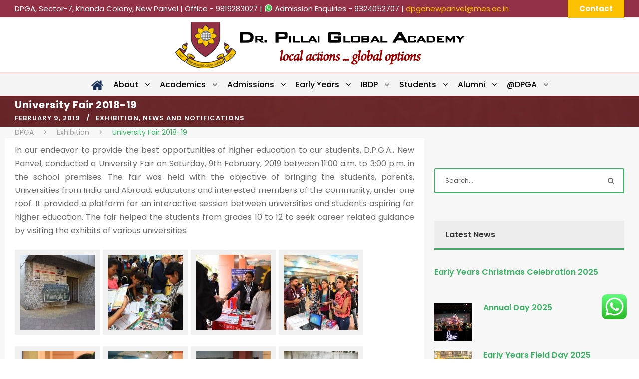

--- FILE ---
content_type: text/html; charset=UTF-8
request_url: https://www.dpgapanvel.ac.in/university-fair-2018-19/
body_size: 22160
content:
<!DOCTYPE html>
<html dir="ltr" lang="en-US" prefix="og: https://ogp.me/ns#" class="no-js">
<head>
	<meta charset="UTF-8">
	<meta name="viewport" content="width=device-width, initial-scale=1">
	<link rel="profile" href="http://gmpg.org/xfn/11">
	<link rel="pingback" href="https://www.dpgapanvel.ac.in/xmlrpc.php">
	<title>University Fair 2018-19 | DPGA | Dr. Pillai Global Academy, New Panvel</title>
	<style>img:is([sizes="auto" i], [sizes^="auto," i]) { contain-intrinsic-size: 3000px 1500px }</style>
	
		<!-- All in One SEO Pro 4.7.0 - aioseo.com -->
		<meta name="robots" content="max-image-preview:large" />
		<link rel="canonical" href="https://www.dpgapanvel.ac.in/university-fair-2018-19/" />
		<meta name="generator" content="All in One SEO Pro (AIOSEO) 4.7.0" />
		<meta property="og:locale" content="en_US" />
		<meta property="og:site_name" content="DPGA | Dr. Pillai Global Academy, New Panvel |" />
		<meta property="og:type" content="article" />
		<meta property="og:title" content="University Fair 2018-19 | DPGA | Dr. Pillai Global Academy, New Panvel" />
		<meta property="og:url" content="https://www.dpgapanvel.ac.in/university-fair-2018-19/" />
		<meta property="og:image" content="https://www.dpgapanvel.ac.in/wp-content/uploads/2021/01/dpgagorailogo.jpg" />
		<meta property="og:image:secure_url" content="https://www.dpgapanvel.ac.in/wp-content/uploads/2021/01/dpgagorailogo.jpg" />
		<meta property="og:image:width" content="250" />
		<meta property="og:image:height" content="42" />
		<meta property="article:published_time" content="2019-02-09T06:10:57+00:00" />
		<meta property="article:modified_time" content="2026-01-05T09:21:51+00:00" />
		<meta property="article:publisher" content="https://www.facebook.com/dpgapanvel" />
		<meta name="twitter:card" content="summary" />
		<meta name="twitter:title" content="University Fair 2018-19 | DPGA | Dr. Pillai Global Academy, New Panvel" />
		<meta name="twitter:image" content="https://www.dpgapanvel.ac.in/wp-content/uploads/2021/01/dpgagorailogo.jpg" />
		<script type="application/ld+json" class="aioseo-schema">
			{"@context":"https:\/\/schema.org","@graph":[{"@type":"Article","@id":"https:\/\/www.dpgapanvel.ac.in\/university-fair-2018-19\/#article","name":"University Fair 2018-19 | DPGA | Dr. Pillai Global Academy, New Panvel","headline":"University Fair 2018-19","author":{"@id":"https:\/\/www.dpgapanvel.ac.in\/author\/gapdemsrw\/#author"},"publisher":{"@id":"https:\/\/www.dpgapanvel.ac.in\/#organization"},"image":{"@type":"ImageObject","url":"https:\/\/www.dpgapanvel.ac.in\/wp-content\/uploads\/2019\/11\/university-fair-54.jpg","width":1000,"height":668,"caption":"university-fair-54"},"datePublished":"2019-02-09T06:10:57+00:00","dateModified":"2026-01-05T09:21:51+00:00","inLanguage":"en-US","mainEntityOfPage":{"@id":"https:\/\/www.dpgapanvel.ac.in\/university-fair-2018-19\/#webpage"},"isPartOf":{"@id":"https:\/\/www.dpgapanvel.ac.in\/university-fair-2018-19\/#webpage"},"articleSection":"Exhibition, News and Notifications"},{"@type":"BreadcrumbList","@id":"https:\/\/www.dpgapanvel.ac.in\/university-fair-2018-19\/#breadcrumblist","itemListElement":[{"@type":"ListItem","@id":"https:\/\/www.dpgapanvel.ac.in\/#listItem","position":1,"name":"Home","item":"https:\/\/www.dpgapanvel.ac.in\/","nextItem":"https:\/\/www.dpgapanvel.ac.in\/university-fair-2018-19\/#listItem"},{"@type":"ListItem","@id":"https:\/\/www.dpgapanvel.ac.in\/university-fair-2018-19\/#listItem","position":2,"name":"University Fair 2018-19","previousItem":"https:\/\/www.dpgapanvel.ac.in\/#listItem"}]},{"@type":"Organization","@id":"https:\/\/www.dpgapanvel.ac.in\/#organization","name":"Dr. Pillai Global Academy, New Panvel","url":"https:\/\/www.dpgapanvel.ac.in\/","logo":{"@type":"ImageObject","url":"https:\/\/www.dpgapanvel.ac.in\/wp-content\/uploads\/2021\/01\/dpgagorailogo.jpg","@id":"https:\/\/www.dpgapanvel.ac.in\/university-fair-2018-19\/#organizationLogo","width":250,"height":42,"caption":"dpgagorailogo"},"image":{"@id":"https:\/\/www.dpgapanvel.ac.in\/university-fair-2018-19\/#organizationLogo"},"sameAs":["https:\/\/www.facebook.com\/dpgapanvel","https:\/\/www.instagram.com\/dpgapanvel","https:\/\/www.youtube.com\/channel\/UC4rZoXnH9doGK10M9pEGi6A?view_as=subscriber"]},{"@type":"Person","@id":"https:\/\/www.dpgapanvel.ac.in\/author\/gapdemsrw\/#author","url":"https:\/\/www.dpgapanvel.ac.in\/author\/gapdemsrw\/","name":"GAPDemsRW","image":{"@type":"ImageObject","@id":"https:\/\/www.dpgapanvel.ac.in\/university-fair-2018-19\/#authorImage","url":"https:\/\/secure.gravatar.com\/avatar\/f2bfd8a79d2451cb7a82d5460329405996933b1eacf6044c736dfbda4b9e8ccc?s=96&d=mm&r=g","width":96,"height":96,"caption":"GAPDemsRW"}},{"@type":"WebPage","@id":"https:\/\/www.dpgapanvel.ac.in\/university-fair-2018-19\/#webpage","url":"https:\/\/www.dpgapanvel.ac.in\/university-fair-2018-19\/","name":"University Fair 2018-19 | DPGA | Dr. Pillai Global Academy, New Panvel","inLanguage":"en-US","isPartOf":{"@id":"https:\/\/www.dpgapanvel.ac.in\/#website"},"breadcrumb":{"@id":"https:\/\/www.dpgapanvel.ac.in\/university-fair-2018-19\/#breadcrumblist"},"author":{"@id":"https:\/\/www.dpgapanvel.ac.in\/author\/gapdemsrw\/#author"},"creator":{"@id":"https:\/\/www.dpgapanvel.ac.in\/author\/gapdemsrw\/#author"},"image":{"@type":"ImageObject","url":"https:\/\/www.dpgapanvel.ac.in\/wp-content\/uploads\/2019\/11\/university-fair-54.jpg","@id":"https:\/\/www.dpgapanvel.ac.in\/university-fair-2018-19\/#mainImage","width":1000,"height":668,"caption":"university-fair-54"},"primaryImageOfPage":{"@id":"https:\/\/www.dpgapanvel.ac.in\/university-fair-2018-19\/#mainImage"},"datePublished":"2019-02-09T06:10:57+00:00","dateModified":"2026-01-05T09:21:51+00:00"},{"@type":"WebSite","@id":"https:\/\/www.dpgapanvel.ac.in\/#website","url":"https:\/\/www.dpgapanvel.ac.in\/","name":"DPGA | Dr. Pillai Global Academy, New Panvel","inLanguage":"en-US","publisher":{"@id":"https:\/\/www.dpgapanvel.ac.in\/#organization"}}]}
		</script>
		<!-- All in One SEO Pro -->

<link rel='dns-prefetch' href='//fonts.googleapis.com' />
<link rel="alternate" type="application/rss+xml" title="DPGA | Dr. Pillai Global Academy, New Panvel &raquo; Feed" href="https://www.dpgapanvel.ac.in/feed/" />
		<style>
			.lazyload,
			.lazyloading {
				max-width: 100%;
			}
		</style>
		<script type="text/javascript">
/* <![CDATA[ */
window._wpemojiSettings = {"baseUrl":"https:\/\/s.w.org\/images\/core\/emoji\/16.0.1\/72x72\/","ext":".png","svgUrl":"https:\/\/s.w.org\/images\/core\/emoji\/16.0.1\/svg\/","svgExt":".svg","source":{"concatemoji":"https:\/\/www.dpgapanvel.ac.in\/wp-includes\/js\/wp-emoji-release.min.js?ver=6.8.3"}};
/*! This file is auto-generated */
!function(s,n){var o,i,e;function c(e){try{var t={supportTests:e,timestamp:(new Date).valueOf()};sessionStorage.setItem(o,JSON.stringify(t))}catch(e){}}function p(e,t,n){e.clearRect(0,0,e.canvas.width,e.canvas.height),e.fillText(t,0,0);var t=new Uint32Array(e.getImageData(0,0,e.canvas.width,e.canvas.height).data),a=(e.clearRect(0,0,e.canvas.width,e.canvas.height),e.fillText(n,0,0),new Uint32Array(e.getImageData(0,0,e.canvas.width,e.canvas.height).data));return t.every(function(e,t){return e===a[t]})}function u(e,t){e.clearRect(0,0,e.canvas.width,e.canvas.height),e.fillText(t,0,0);for(var n=e.getImageData(16,16,1,1),a=0;a<n.data.length;a++)if(0!==n.data[a])return!1;return!0}function f(e,t,n,a){switch(t){case"flag":return n(e,"\ud83c\udff3\ufe0f\u200d\u26a7\ufe0f","\ud83c\udff3\ufe0f\u200b\u26a7\ufe0f")?!1:!n(e,"\ud83c\udde8\ud83c\uddf6","\ud83c\udde8\u200b\ud83c\uddf6")&&!n(e,"\ud83c\udff4\udb40\udc67\udb40\udc62\udb40\udc65\udb40\udc6e\udb40\udc67\udb40\udc7f","\ud83c\udff4\u200b\udb40\udc67\u200b\udb40\udc62\u200b\udb40\udc65\u200b\udb40\udc6e\u200b\udb40\udc67\u200b\udb40\udc7f");case"emoji":return!a(e,"\ud83e\udedf")}return!1}function g(e,t,n,a){var r="undefined"!=typeof WorkerGlobalScope&&self instanceof WorkerGlobalScope?new OffscreenCanvas(300,150):s.createElement("canvas"),o=r.getContext("2d",{willReadFrequently:!0}),i=(o.textBaseline="top",o.font="600 32px Arial",{});return e.forEach(function(e){i[e]=t(o,e,n,a)}),i}function t(e){var t=s.createElement("script");t.src=e,t.defer=!0,s.head.appendChild(t)}"undefined"!=typeof Promise&&(o="wpEmojiSettingsSupports",i=["flag","emoji"],n.supports={everything:!0,everythingExceptFlag:!0},e=new Promise(function(e){s.addEventListener("DOMContentLoaded",e,{once:!0})}),new Promise(function(t){var n=function(){try{var e=JSON.parse(sessionStorage.getItem(o));if("object"==typeof e&&"number"==typeof e.timestamp&&(new Date).valueOf()<e.timestamp+604800&&"object"==typeof e.supportTests)return e.supportTests}catch(e){}return null}();if(!n){if("undefined"!=typeof Worker&&"undefined"!=typeof OffscreenCanvas&&"undefined"!=typeof URL&&URL.createObjectURL&&"undefined"!=typeof Blob)try{var e="postMessage("+g.toString()+"("+[JSON.stringify(i),f.toString(),p.toString(),u.toString()].join(",")+"));",a=new Blob([e],{type:"text/javascript"}),r=new Worker(URL.createObjectURL(a),{name:"wpTestEmojiSupports"});return void(r.onmessage=function(e){c(n=e.data),r.terminate(),t(n)})}catch(e){}c(n=g(i,f,p,u))}t(n)}).then(function(e){for(var t in e)n.supports[t]=e[t],n.supports.everything=n.supports.everything&&n.supports[t],"flag"!==t&&(n.supports.everythingExceptFlag=n.supports.everythingExceptFlag&&n.supports[t]);n.supports.everythingExceptFlag=n.supports.everythingExceptFlag&&!n.supports.flag,n.DOMReady=!1,n.readyCallback=function(){n.DOMReady=!0}}).then(function(){return e}).then(function(){var e;n.supports.everything||(n.readyCallback(),(e=n.source||{}).concatemoji?t(e.concatemoji):e.wpemoji&&e.twemoji&&(t(e.twemoji),t(e.wpemoji)))}))}((window,document),window._wpemojiSettings);
/* ]]> */
</script>
<link rel='stylesheet' id='pro-news-tickerpw_pl_fontawesome-css' href='https://www.dpgapanvel.ac.in/wp-content/plugins/PW-Pro-News-Ticker-For-VC//css/fontawesome/font-awesome.css?ver=6.8.3' type='text/css' media='all' />
<link rel='stylesheet' id='pro-news-tickerpw_pl_public-css' href='https://www.dpgapanvel.ac.in/wp-content/plugins/PW-Pro-News-Ticker-For-VC//css/public.css?ver=6.8.3' type='text/css' media='all' />
<link rel='stylesheet' id='pro-news-tickerpw_pl_bxslider-css' href='https://www.dpgapanvel.ac.in/wp-content/plugins/PW-Pro-News-Ticker-For-VC//css/bx-slider/jquery.bxslider.css?ver=6.8.3' type='text/css' media='all' />
<link rel='stylesheet' id='pro-news-tickerpw_pl_magnific_popup-css' href='https://www.dpgapanvel.ac.in/wp-content/plugins/PW-Pro-News-Ticker-For-VC//css/magnific-popup/magnific-popup.css?ver=6.8.3' type='text/css' media='all' />
<link rel='stylesheet' id='pro-news-tickerpw_pl_marquee-css' href='https://www.dpgapanvel.ac.in/wp-content/plugins/PW-Pro-News-Ticker-For-VC//css/marquee/imarquee.css?ver=6.8.3' type='text/css' media='all' />
<link rel='stylesheet' id='pro-news-tickerpw_vs_custom_css-css' href='https://www.dpgapanvel.ac.in/wp-content/plugins/PW-Pro-News-Ticker-For-VC//css/custom-css.css?ver=6.8.3' type='text/css' media='all' />
<link rel='stylesheet' id='pt-cv-public-style-css' href='https://www.dpgapanvel.ac.in/wp-content/plugins/content-views-query-and-display-post-page/public/assets/css/cv.css?ver=4.2.1' type='text/css' media='all' />
<link rel='stylesheet' id='ht_ctc_main_css-css' href='https://www.dpgapanvel.ac.in/wp-content/plugins/click-to-chat-for-whatsapp/new/inc/assets/css/main.css?ver=4.35' type='text/css' media='all' />
<link rel='stylesheet' id='layerslider-css' href='https://www.dpgapanvel.ac.in/wp-content/plugins/LayerSlider/assets/static/layerslider/css/layerslider.css?ver=8.1.2' type='text/css' media='all' />
<style id='wp-emoji-styles-inline-css' type='text/css'>

	img.wp-smiley, img.emoji {
		display: inline !important;
		border: none !important;
		box-shadow: none !important;
		height: 1em !important;
		width: 1em !important;
		margin: 0 0.07em !important;
		vertical-align: -0.1em !important;
		background: none !important;
		padding: 0 !important;
	}
</style>
<link rel='stylesheet' id='wp-block-library-css' href='https://www.dpgapanvel.ac.in/wp-includes/css/dist/block-library/style.min.css?ver=6.8.3' type='text/css' media='all' />
<style id='classic-theme-styles-inline-css' type='text/css'>
/*! This file is auto-generated */
.wp-block-button__link{color:#fff;background-color:#32373c;border-radius:9999px;box-shadow:none;text-decoration:none;padding:calc(.667em + 2px) calc(1.333em + 2px);font-size:1.125em}.wp-block-file__button{background:#32373c;color:#fff;text-decoration:none}
</style>
<link rel='stylesheet' id='wpzoom-social-icons-block-style-css' href='https://www.dpgapanvel.ac.in/wp-content/plugins/social-icons-widget-by-wpzoom/block/dist/style-wpzoom-social-icons.css?ver=4.5.3' type='text/css' media='all' />
<style id='global-styles-inline-css' type='text/css'>
:root{--wp--preset--aspect-ratio--square: 1;--wp--preset--aspect-ratio--4-3: 4/3;--wp--preset--aspect-ratio--3-4: 3/4;--wp--preset--aspect-ratio--3-2: 3/2;--wp--preset--aspect-ratio--2-3: 2/3;--wp--preset--aspect-ratio--16-9: 16/9;--wp--preset--aspect-ratio--9-16: 9/16;--wp--preset--color--black: #000000;--wp--preset--color--cyan-bluish-gray: #abb8c3;--wp--preset--color--white: #ffffff;--wp--preset--color--pale-pink: #f78da7;--wp--preset--color--vivid-red: #cf2e2e;--wp--preset--color--luminous-vivid-orange: #ff6900;--wp--preset--color--luminous-vivid-amber: #fcb900;--wp--preset--color--light-green-cyan: #7bdcb5;--wp--preset--color--vivid-green-cyan: #00d084;--wp--preset--color--pale-cyan-blue: #8ed1fc;--wp--preset--color--vivid-cyan-blue: #0693e3;--wp--preset--color--vivid-purple: #9b51e0;--wp--preset--gradient--vivid-cyan-blue-to-vivid-purple: linear-gradient(135deg,rgba(6,147,227,1) 0%,rgb(155,81,224) 100%);--wp--preset--gradient--light-green-cyan-to-vivid-green-cyan: linear-gradient(135deg,rgb(122,220,180) 0%,rgb(0,208,130) 100%);--wp--preset--gradient--luminous-vivid-amber-to-luminous-vivid-orange: linear-gradient(135deg,rgba(252,185,0,1) 0%,rgba(255,105,0,1) 100%);--wp--preset--gradient--luminous-vivid-orange-to-vivid-red: linear-gradient(135deg,rgba(255,105,0,1) 0%,rgb(207,46,46) 100%);--wp--preset--gradient--very-light-gray-to-cyan-bluish-gray: linear-gradient(135deg,rgb(238,238,238) 0%,rgb(169,184,195) 100%);--wp--preset--gradient--cool-to-warm-spectrum: linear-gradient(135deg,rgb(74,234,220) 0%,rgb(151,120,209) 20%,rgb(207,42,186) 40%,rgb(238,44,130) 60%,rgb(251,105,98) 80%,rgb(254,248,76) 100%);--wp--preset--gradient--blush-light-purple: linear-gradient(135deg,rgb(255,206,236) 0%,rgb(152,150,240) 100%);--wp--preset--gradient--blush-bordeaux: linear-gradient(135deg,rgb(254,205,165) 0%,rgb(254,45,45) 50%,rgb(107,0,62) 100%);--wp--preset--gradient--luminous-dusk: linear-gradient(135deg,rgb(255,203,112) 0%,rgb(199,81,192) 50%,rgb(65,88,208) 100%);--wp--preset--gradient--pale-ocean: linear-gradient(135deg,rgb(255,245,203) 0%,rgb(182,227,212) 50%,rgb(51,167,181) 100%);--wp--preset--gradient--electric-grass: linear-gradient(135deg,rgb(202,248,128) 0%,rgb(113,206,126) 100%);--wp--preset--gradient--midnight: linear-gradient(135deg,rgb(2,3,129) 0%,rgb(40,116,252) 100%);--wp--preset--font-size--small: 13px;--wp--preset--font-size--medium: 20px;--wp--preset--font-size--large: 36px;--wp--preset--font-size--x-large: 42px;--wp--preset--spacing--20: 0.44rem;--wp--preset--spacing--30: 0.67rem;--wp--preset--spacing--40: 1rem;--wp--preset--spacing--50: 1.5rem;--wp--preset--spacing--60: 2.25rem;--wp--preset--spacing--70: 3.38rem;--wp--preset--spacing--80: 5.06rem;--wp--preset--shadow--natural: 6px 6px 9px rgba(0, 0, 0, 0.2);--wp--preset--shadow--deep: 12px 12px 50px rgba(0, 0, 0, 0.4);--wp--preset--shadow--sharp: 6px 6px 0px rgba(0, 0, 0, 0.2);--wp--preset--shadow--outlined: 6px 6px 0px -3px rgba(255, 255, 255, 1), 6px 6px rgba(0, 0, 0, 1);--wp--preset--shadow--crisp: 6px 6px 0px rgba(0, 0, 0, 1);}:where(.is-layout-flex){gap: 0.5em;}:where(.is-layout-grid){gap: 0.5em;}body .is-layout-flex{display: flex;}.is-layout-flex{flex-wrap: wrap;align-items: center;}.is-layout-flex > :is(*, div){margin: 0;}body .is-layout-grid{display: grid;}.is-layout-grid > :is(*, div){margin: 0;}:where(.wp-block-columns.is-layout-flex){gap: 2em;}:where(.wp-block-columns.is-layout-grid){gap: 2em;}:where(.wp-block-post-template.is-layout-flex){gap: 1.25em;}:where(.wp-block-post-template.is-layout-grid){gap: 1.25em;}.has-black-color{color: var(--wp--preset--color--black) !important;}.has-cyan-bluish-gray-color{color: var(--wp--preset--color--cyan-bluish-gray) !important;}.has-white-color{color: var(--wp--preset--color--white) !important;}.has-pale-pink-color{color: var(--wp--preset--color--pale-pink) !important;}.has-vivid-red-color{color: var(--wp--preset--color--vivid-red) !important;}.has-luminous-vivid-orange-color{color: var(--wp--preset--color--luminous-vivid-orange) !important;}.has-luminous-vivid-amber-color{color: var(--wp--preset--color--luminous-vivid-amber) !important;}.has-light-green-cyan-color{color: var(--wp--preset--color--light-green-cyan) !important;}.has-vivid-green-cyan-color{color: var(--wp--preset--color--vivid-green-cyan) !important;}.has-pale-cyan-blue-color{color: var(--wp--preset--color--pale-cyan-blue) !important;}.has-vivid-cyan-blue-color{color: var(--wp--preset--color--vivid-cyan-blue) !important;}.has-vivid-purple-color{color: var(--wp--preset--color--vivid-purple) !important;}.has-black-background-color{background-color: var(--wp--preset--color--black) !important;}.has-cyan-bluish-gray-background-color{background-color: var(--wp--preset--color--cyan-bluish-gray) !important;}.has-white-background-color{background-color: var(--wp--preset--color--white) !important;}.has-pale-pink-background-color{background-color: var(--wp--preset--color--pale-pink) !important;}.has-vivid-red-background-color{background-color: var(--wp--preset--color--vivid-red) !important;}.has-luminous-vivid-orange-background-color{background-color: var(--wp--preset--color--luminous-vivid-orange) !important;}.has-luminous-vivid-amber-background-color{background-color: var(--wp--preset--color--luminous-vivid-amber) !important;}.has-light-green-cyan-background-color{background-color: var(--wp--preset--color--light-green-cyan) !important;}.has-vivid-green-cyan-background-color{background-color: var(--wp--preset--color--vivid-green-cyan) !important;}.has-pale-cyan-blue-background-color{background-color: var(--wp--preset--color--pale-cyan-blue) !important;}.has-vivid-cyan-blue-background-color{background-color: var(--wp--preset--color--vivid-cyan-blue) !important;}.has-vivid-purple-background-color{background-color: var(--wp--preset--color--vivid-purple) !important;}.has-black-border-color{border-color: var(--wp--preset--color--black) !important;}.has-cyan-bluish-gray-border-color{border-color: var(--wp--preset--color--cyan-bluish-gray) !important;}.has-white-border-color{border-color: var(--wp--preset--color--white) !important;}.has-pale-pink-border-color{border-color: var(--wp--preset--color--pale-pink) !important;}.has-vivid-red-border-color{border-color: var(--wp--preset--color--vivid-red) !important;}.has-luminous-vivid-orange-border-color{border-color: var(--wp--preset--color--luminous-vivid-orange) !important;}.has-luminous-vivid-amber-border-color{border-color: var(--wp--preset--color--luminous-vivid-amber) !important;}.has-light-green-cyan-border-color{border-color: var(--wp--preset--color--light-green-cyan) !important;}.has-vivid-green-cyan-border-color{border-color: var(--wp--preset--color--vivid-green-cyan) !important;}.has-pale-cyan-blue-border-color{border-color: var(--wp--preset--color--pale-cyan-blue) !important;}.has-vivid-cyan-blue-border-color{border-color: var(--wp--preset--color--vivid-cyan-blue) !important;}.has-vivid-purple-border-color{border-color: var(--wp--preset--color--vivid-purple) !important;}.has-vivid-cyan-blue-to-vivid-purple-gradient-background{background: var(--wp--preset--gradient--vivid-cyan-blue-to-vivid-purple) !important;}.has-light-green-cyan-to-vivid-green-cyan-gradient-background{background: var(--wp--preset--gradient--light-green-cyan-to-vivid-green-cyan) !important;}.has-luminous-vivid-amber-to-luminous-vivid-orange-gradient-background{background: var(--wp--preset--gradient--luminous-vivid-amber-to-luminous-vivid-orange) !important;}.has-luminous-vivid-orange-to-vivid-red-gradient-background{background: var(--wp--preset--gradient--luminous-vivid-orange-to-vivid-red) !important;}.has-very-light-gray-to-cyan-bluish-gray-gradient-background{background: var(--wp--preset--gradient--very-light-gray-to-cyan-bluish-gray) !important;}.has-cool-to-warm-spectrum-gradient-background{background: var(--wp--preset--gradient--cool-to-warm-spectrum) !important;}.has-blush-light-purple-gradient-background{background: var(--wp--preset--gradient--blush-light-purple) !important;}.has-blush-bordeaux-gradient-background{background: var(--wp--preset--gradient--blush-bordeaux) !important;}.has-luminous-dusk-gradient-background{background: var(--wp--preset--gradient--luminous-dusk) !important;}.has-pale-ocean-gradient-background{background: var(--wp--preset--gradient--pale-ocean) !important;}.has-electric-grass-gradient-background{background: var(--wp--preset--gradient--electric-grass) !important;}.has-midnight-gradient-background{background: var(--wp--preset--gradient--midnight) !important;}.has-small-font-size{font-size: var(--wp--preset--font-size--small) !important;}.has-medium-font-size{font-size: var(--wp--preset--font-size--medium) !important;}.has-large-font-size{font-size: var(--wp--preset--font-size--large) !important;}.has-x-large-font-size{font-size: var(--wp--preset--font-size--x-large) !important;}
:where(.wp-block-post-template.is-layout-flex){gap: 1.25em;}:where(.wp-block-post-template.is-layout-grid){gap: 1.25em;}
:where(.wp-block-columns.is-layout-flex){gap: 2em;}:where(.wp-block-columns.is-layout-grid){gap: 2em;}
:root :where(.wp-block-pullquote){font-size: 1.5em;line-height: 1.6;}
</style>
<link rel='stylesheet' id='gdlr-core-google-font-css' href='https://fonts.googleapis.com/css?family=Poppins%3A100%2C100italic%2C200%2C200italic%2C300%2C300italic%2Cregular%2Citalic%2C500%2C500italic%2C600%2C600italic%2C700%2C700italic%2C800%2C800italic%2C900%2C900italic%7CABeeZee%3Aregular%2Citalic&#038;subset=devanagari%2Clatin%2Clatin-ext&#038;ver=6.8.3' type='text/css' media='all' />
<link rel='stylesheet' id='font-awesome-css' href='https://www.dpgapanvel.ac.in/wp-content/plugins/goodlayers-core/plugins/fontawesome/font-awesome.css?ver=6.8.3' type='text/css' media='all' />
<link rel='stylesheet' id='elegant-font-css' href='https://www.dpgapanvel.ac.in/wp-content/plugins/goodlayers-core/plugins/elegant/elegant-font.css?ver=6.8.3' type='text/css' media='all' />
<link rel='stylesheet' id='gdlr-core-plugin-css' href='https://www.dpgapanvel.ac.in/wp-content/plugins/goodlayers-core/plugins/style.css?ver=1767867121' type='text/css' media='all' />
<link rel='stylesheet' id='gdlr-core-page-builder-css' href='https://www.dpgapanvel.ac.in/wp-content/plugins/goodlayers-core/include/css/page-builder.css?ver=6.8.3' type='text/css' media='all' />
<link rel='stylesheet' id='menu-image-css' href='https://www.dpgapanvel.ac.in/wp-content/plugins/menu-image/includes/css/menu-image.css?ver=3.13' type='text/css' media='all' />
<link rel='stylesheet' id='dashicons-css' href='https://www.dpgapanvel.ac.in/wp-includes/css/dashicons.min.css?ver=6.8.3' type='text/css' media='all' />
<link rel='stylesheet' id='default-icon-styles-css' href='https://www.dpgapanvel.ac.in/wp-content/plugins/svg-vector-icon-plugin/public/../admin/css/wordpress-svg-icon-plugin-style.min.css?ver=6.8.3' type='text/css' media='all' />
<link rel='stylesheet' id='wpfm-fontawesome-css-css' href='https://www.dpgapanvel.ac.in/wp-content/plugins/wp-floating-menu-pro/css/fontawesome.css?ver=6.8.3' type='text/css' media='all' />
<link rel='stylesheet' id='wpfm-fa-brands-css-css' href='https://www.dpgapanvel.ac.in/wp-content/plugins/wp-floating-menu-pro/css/fa-brands.css?ver=6.8.3' type='text/css' media='all' />
<link rel='stylesheet' id='wpfm-fa-solid-css-css' href='https://www.dpgapanvel.ac.in/wp-content/plugins/wp-floating-menu-pro/css/fa-solid.css?ver=6.8.3' type='text/css' media='all' />
<link rel='stylesheet' id='wpfm-fa-regular-css-css' href='https://www.dpgapanvel.ac.in/wp-content/plugins/wp-floating-menu-pro/css/fa-regular.css?ver=6.8.3' type='text/css' media='all' />
<link rel='stylesheet' id='wpfm-fontawesome-min-css-css' href='https://www.dpgapanvel.ac.in/wp-content/plugins/wp-floating-menu-pro/css/font-awesome.min.css?ver=6.8.3' type='text/css' media='all' />
<link rel='stylesheet' id='wpfm-icon-picker-elegant-icons-css' href='https://www.dpgapanvel.ac.in/wp-content/plugins/wp-floating-menu-pro/css/elegant-icons.css?ver=6.8.3' type='text/css' media='all' />
<link rel='stylesheet' id='wpfm-frontend-genericons-css-css' href='https://www.dpgapanvel.ac.in/wp-content/plugins/wp-floating-menu-pro/css/genericons.css?ver=6.8.3' type='text/css' media='all' />
<link rel='stylesheet' id='wpfm-frontend-vesper-icons-css-css' href='https://www.dpgapanvel.ac.in/wp-content/plugins/wp-floating-menu-pro/css/vesper-icons.css?ver=6.8.3' type='text/css' media='all' />
<link rel='stylesheet' id='wpfm-frontend-css-css' href='https://www.dpgapanvel.ac.in/wp-content/plugins/wp-floating-menu-pro/css/front-end.css?ver=6.8.3' type='text/css' media='all' />
<link rel='stylesheet' id='wpzoom-social-icons-socicon-css' href='https://www.dpgapanvel.ac.in/wp-content/plugins/social-icons-widget-by-wpzoom/assets/css/wpzoom-socicon.css?ver=1767611743' type='text/css' media='all' />
<link rel='stylesheet' id='wpzoom-social-icons-genericons-css' href='https://www.dpgapanvel.ac.in/wp-content/plugins/social-icons-widget-by-wpzoom/assets/css/genericons.css?ver=1767611743' type='text/css' media='all' />
<link rel='stylesheet' id='wpzoom-social-icons-academicons-css' href='https://www.dpgapanvel.ac.in/wp-content/plugins/social-icons-widget-by-wpzoom/assets/css/academicons.min.css?ver=1767611743' type='text/css' media='all' />
<link rel='stylesheet' id='wpzoom-social-icons-font-awesome-3-css' href='https://www.dpgapanvel.ac.in/wp-content/plugins/social-icons-widget-by-wpzoom/assets/css/font-awesome-3.min.css?ver=1767611743' type='text/css' media='all' />
<link rel='stylesheet' id='wpzoom-social-icons-styles-css' href='https://www.dpgapanvel.ac.in/wp-content/plugins/social-icons-widget-by-wpzoom/assets/css/wpzoom-social-icons-styles.css?ver=1767611743' type='text/css' media='all' />
<link rel='stylesheet' id='tablepress-default-css' href='https://www.dpgapanvel.ac.in/wp-content/tablepress-combined.min.css?ver=136' type='text/css' media='all' />
<link rel='stylesheet' id='kingster-style-core-css' href='https://www.dpgapanvel.ac.in/wp-content/themes/kingster/css/style-core.css?ver=6.8.3' type='text/css' media='all' />
<link rel='stylesheet' id='kingster-custom-style-css' href='https://www.dpgapanvel.ac.in/wp-content/uploads/kingster-style-custom.css?1767867121&#038;ver=6.8.3' type='text/css' media='all' />
<link rel='preload' as='font'  id='wpzoom-social-icons-font-academicons-woff2-css' href='https://www.dpgapanvel.ac.in/wp-content/plugins/social-icons-widget-by-wpzoom/assets/font/academicons.woff2?v=1.9.2'  type='font/woff2' crossorigin />
<link rel='preload' as='font'  id='wpzoom-social-icons-font-fontawesome-3-woff2-css' href='https://www.dpgapanvel.ac.in/wp-content/plugins/social-icons-widget-by-wpzoom/assets/font/fontawesome-webfont.woff2?v=4.7.0'  type='font/woff2' crossorigin />
<link rel='preload' as='font'  id='wpzoom-social-icons-font-genericons-woff-css' href='https://www.dpgapanvel.ac.in/wp-content/plugins/social-icons-widget-by-wpzoom/assets/font/Genericons.woff'  type='font/woff' crossorigin />
<link rel='preload' as='font'  id='wpzoom-social-icons-font-socicon-woff2-css' href='https://www.dpgapanvel.ac.in/wp-content/plugins/social-icons-widget-by-wpzoom/assets/font/socicon.woff2?v=4.5.3'  type='font/woff2' crossorigin />
<link rel='stylesheet' id='kingster-learnpress-css' href='https://www.dpgapanvel.ac.in/wp-content/themes/kingster/learnpress/kingster-learnpress.css?ver=6.8.3' type='text/css' media='all' />
<link rel='stylesheet' id='kingster-learnpress-pb-css' href='https://www.dpgapanvel.ac.in/wp-content/themes/kingster/learnpress/kingster-learnpress-pb.css?ver=6.8.3' type='text/css' media='all' />
<link rel='stylesheet' id='wpfm-google-fonts-css' href='//fonts.googleapis.com/css?family=Roboto%3A100italic%2C100%2C300italic%2C300%2C400italic%2C400%2C500italic%2C500%2C700italic%2C700%2C900italic%2C900&#038;ver=6.8.3' type='text/css' media='all' />
<script type="text/javascript" src="https://www.dpgapanvel.ac.in/wp-includes/js/jquery/jquery.min.js?ver=3.7.1" id="jquery-core-js"></script>
<script type="text/javascript" src="https://www.dpgapanvel.ac.in/wp-includes/js/jquery/jquery-migrate.min.js?ver=3.4.1" id="jquery-migrate-js"></script>
<script type="text/javascript" src="https://www.dpgapanvel.ac.in/wp-content/plugins/PW-Pro-News-Ticker-For-VC/js/bx-slider/jquery.bxslider.js?ver=6.8.3" id="pro-news-tickerpw_pl_bxslider-js"></script>
<script type="text/javascript" src="https://www.dpgapanvel.ac.in/wp-content/plugins/PW-Pro-News-Ticker-For-VC/js/magnific-popup/jquery.magnific-popup.js?ver=6.8.3" id="pro-news-tickerpw_pl_magnific_popup-js"></script>
<script type="text/javascript" src="https://www.dpgapanvel.ac.in/wp-content/plugins/PW-Pro-News-Ticker-For-VC/js/marquee/imarquee.js?ver=6.8.3" id="pro-news-tickerpw_pl_marquee-js"></script>
<script type="text/javascript" src="https://www.dpgapanvel.ac.in/wp-content/plugins/LayerSlider/assets/static/layerslider/js/layerslider.utils.js?ver=8.1.2" id="layerslider-utils-js"></script>
<script type="text/javascript" src="https://www.dpgapanvel.ac.in/wp-content/plugins/LayerSlider/assets/static/layerslider/js/layerslider.kreaturamedia.jquery.js?ver=8.1.2" id="layerslider-js"></script>
<script type="text/javascript" src="https://www.dpgapanvel.ac.in/wp-content/plugins/LayerSlider/assets/static/layerslider/js/layerslider.transitions.js?ver=8.1.2" id="layerslider-transitions-js"></script>
<script type="text/javascript" src="https://www.dpgapanvel.ac.in/wp-content/plugins/wp-floating-menu-pro/js/frontend.js?ver=2.1.3" id="wpfm-frontend-js-js"></script>
<!--[if lt IE 9]>
<script type="text/javascript" src="https://www.dpgapanvel.ac.in/wp-content/themes/kingster/js/html5.js?ver=6.8.3" id="kingster-html5js-js"></script>
<![endif]-->
<script type="text/javascript" src="https://www.dpgapanvel.ac.in/wp-content/themes/kingster/learnpress/kingster-learnpress.js?ver=6.8.3" id="kingster-learnpress-js"></script>
<script></script><link rel="https://api.w.org/" href="https://www.dpgapanvel.ac.in/wp-json/" /><link rel="alternate" title="JSON" type="application/json" href="https://www.dpgapanvel.ac.in/wp-json/wp/v2/posts/15324" /><link rel="EditURI" type="application/rsd+xml" title="RSD" href="https://www.dpgapanvel.ac.in/xmlrpc.php?rsd" />
<link rel='shortlink' href='https://www.dpgapanvel.ac.in/?p=15324' />
<link rel="alternate" title="oEmbed (JSON)" type="application/json+oembed" href="https://www.dpgapanvel.ac.in/wp-json/oembed/1.0/embed?url=https%3A%2F%2Fwww.dpgapanvel.ac.in%2Funiversity-fair-2018-19%2F" />
<link rel="alternate" title="oEmbed (XML)" type="text/xml+oembed" href="https://www.dpgapanvel.ac.in/wp-json/oembed/1.0/embed?url=https%3A%2F%2Fwww.dpgapanvel.ac.in%2Funiversity-fair-2018-19%2F&#038;format=xml" />
<script type="text/javascript">if(!window._buttonizer) { window._buttonizer = {}; };var _buttonizer_page_data = {"language":"en"};window._buttonizer.data = { ..._buttonizer_page_data, ...window._buttonizer.data };</script>			<style type="text/css">
				.gllr_image_row {
					clear: both;
				}
			</style>
					<script>
			document.documentElement.className = document.documentElement.className.replace('no-js', 'js');
		</script>
				<style>
			.no-js img.lazyload {
				display: none;
			}

			figure.wp-block-image img.lazyloading {
				min-width: 150px;
			}

			.lazyload,
			.lazyloading {
				--smush-placeholder-width: 100px;
				--smush-placeholder-aspect-ratio: 1/1;
				width: var(--smush-image-width, var(--smush-placeholder-width)) !important;
				aspect-ratio: var(--smush-image-aspect-ratio, var(--smush-placeholder-aspect-ratio)) !important;
			}

						.lazyload, .lazyloading {
				opacity: 0;
			}

			.lazyloaded {
				opacity: 1;
				transition: opacity 400ms;
				transition-delay: 0ms;
			}

					</style>
		<meta name="generator" content="Powered by WPBakery Page Builder - drag and drop page builder for WordPress."/>
<link rel="icon" href="https://www.dpgapanvel.ac.in/wp-content/uploads/2021/01/dpgafavicon.png" sizes="32x32" />
<link rel="icon" href="https://www.dpgapanvel.ac.in/wp-content/uploads/2021/01/dpgafavicon.png" sizes="192x192" />
<link rel="apple-touch-icon" href="https://www.dpgapanvel.ac.in/wp-content/uploads/2021/01/dpgafavicon.png" />
<meta name="msapplication-TileImage" content="https://www.dpgapanvel.ac.in/wp-content/uploads/2021/01/dpgafavicon.png" />
<noscript><style> .wpb_animate_when_almost_visible { opacity: 1; }</style></noscript></head>

<body class="wp-singular post-template-default single single-post postid-15324 single-format-standard wp-theme-kingster gllr_kingster gdlr-core-body kingster-body kingster-body-front kingster-full  kingster-with-sticky-navigation  kingster-blog-style-1  kingster-blockquote-style-1 gdlr-core-link-to-lightbox wpb-js-composer js-comp-ver-8.7.2 vc_responsive">
<div class="kingster-mobile-header-wrap" ><div class="kingster-mobile-header kingster-header-background kingster-style-slide kingster-sticky-mobile-navigation " id="kingster-mobile-header" ><div class="kingster-mobile-header-container kingster-container clearfix" ><div class="kingster-logo  kingster-item-pdlr kingster-mobile-logo-center"><div class="kingster-logo-inner"><a class="" href="https://www.dpgapanvel.ac.in/" ><img  data-src="https://www.dpgapanvel.ac.in/wp-content/uploads/2020/12/dpgagorailogo-1.png" width="600" height="100"  data-srcset="https://www.dpgapanvel.ac.in/wp-content/uploads/2020/12/dpgagorailogo-1-400x66.png 400w, https://www.dpgapanvel.ac.in/wp-content/uploads/2020/12/dpgagorailogo-1.png 600w"  data-sizes="(max-width: 767px) 100vw, (max-width: 1150px) 100vw, 1150px"  alt="dpgagorailogo-1" src="[data-uri]" class="lazyload" style="--smush-placeholder-width: 600px; --smush-placeholder-aspect-ratio: 600/100;" /></a></div></div><div class="kingster-mobile-menu-right" ></div><div class="kingster-mobile-menu-left" ><div class="kingster-mobile-menu" ><a class="kingster-mm-menu-button kingster-mobile-menu-button kingster-mobile-button-hamburger" href="#kingster-mobile-menu" ><span></span></a><div class="kingster-mm-menu-wrap kingster-navigation-font" id="kingster-mobile-menu" data-slide="left" ><ul id="menu-dpga-panvel-top-menu" class="m-menu"><li class="menu-item menu-item-type-custom menu-item-object-custom menu-item-home menu-item-15320"><a href="https://www.dpgapanvel.ac.in/" class="menu-image-title-hide menu-image-hovered"><span class="menu-image-title-hide menu-image-title">Home</span><span class='menu-image-hover-wrapper'><img width="24" height="24" data-src="https://www.dpgapanvel.ac.in/wp-content/uploads/2021/01/house-32-1-24x24.png" class="menu-image menu-image-title-hide lazyload" alt="house-32" decoding="async" src="[data-uri]" style="--smush-placeholder-width: 24px; --smush-placeholder-aspect-ratio: 24/24;" /><img width="24" height="24" data-src="https://www.dpgapanvel.ac.in/wp-content/uploads/2021/01/house-32-24x24.png" class="hovered-image menu-image-title-hide lazyload" alt="house-32" style="--smush-placeholder-width: 24px; --smush-placeholder-aspect-ratio: 24/24;margin-left: -24px;" decoding="async" src="[data-uri]" /></span></a></li>
<li class="menu-item menu-item-type-post_type menu-item-object-page menu-item-has-children menu-item-620"><a href="https://www.dpgapanvel.ac.in/about/why-choose-dpga/">About</a>
<ul class="sub-menu">
	<li class="menu-item menu-item-type-post_type menu-item-object-page menu-item-14348"><a href="https://www.dpgapanvel.ac.in/about/why-choose-dpga/">Why choose DPGA?</a></li>
	<li class="menu-item menu-item-type-post_type menu-item-object-page menu-item-621"><a href="https://www.dpgapanvel.ac.in/about/leadership/">Leadership</a></li>
	<li class="menu-item menu-item-type-post_type menu-item-object-page menu-item-7901"><a href="https://www.dpgapanvel.ac.in/about/infrastructure-and-facilities/">Infrastructure and Facilities</a></li>
	<li class="menu-item menu-item-type-post_type menu-item-object-page menu-item-625"><a href="https://www.dpgapanvel.ac.in/about/faculty/">Faculty</a></li>
	<li class="menu-item menu-item-type-post_type menu-item-object-page menu-item-31594"><a href="https://www.dpgapanvel.ac.in/events/school-awards-and-recognition/">School Awards and Recognition</a></li>
	<li class="menu-item menu-item-type-post_type menu-item-object-page menu-item-17897"><a href="https://www.dpgapanvel.ac.in/about/e-pta/">E-PTA</a></li>
	<li class="menu-item menu-item-type-post_type menu-item-object-page menu-item-624"><a href="https://www.dpgapanvel.ac.in/about/contact-us/">Contact Us</a></li>
</ul>
</li>
<li class="menu-item menu-item-type-post_type menu-item-object-page menu-item-has-children menu-item-31592"><a href="https://www.dpgapanvel.ac.in/curriculum/">Academics</a>
<ul class="sub-menu">
	<li class="menu-item menu-item-type-post_type menu-item-object-page menu-item-has-children menu-item-632"><a href="https://www.dpgapanvel.ac.in/curriculum/">Curriculum</a>
	<ul class="sub-menu">
		<li class="menu-item menu-item-type-post_type menu-item-object-page menu-item-637"><a href="https://www.dpgapanvel.ac.in/curriculum/early-years-lower-middle-and-upper/">Early Years (Lower, Middle and Upper)</a></li>
		<li class="menu-item menu-item-type-post_type menu-item-object-page menu-item-634"><a href="https://www.dpgapanvel.ac.in/curriculum/cambridge-primary-grades-1-to-5/">Cambridge Primary (Grades 1 to 5)</a></li>
		<li class="menu-item menu-item-type-post_type menu-item-object-page menu-item-635"><a href="https://www.dpgapanvel.ac.in/curriculum/checkpoint-grades-6-to-8/">Checkpoint (Grades 6 to 8)</a></li>
		<li class="menu-item menu-item-type-post_type menu-item-object-page menu-item-636"><a href="https://www.dpgapanvel.ac.in/curriculum/igcse-grades-9-and-10/">IGCSE (Grades 9 and 10)</a></li>
		<li class="menu-item menu-item-type-post_type menu-item-object-page menu-item-633"><a href="https://www.dpgapanvel.ac.in/curriculum/higher-secondary-cambridge-advance-as-and-a-levels-grades-11-and-12/">Higher Secondary – Cambridge Advance AS and A Levels (Grades 11 and 12)</a></li>
		<li class="menu-item menu-item-type-post_type menu-item-object-page menu-item-638"><a href="https://www.dpgapanvel.ac.in/curriculum/higher-secondary-international-baccalaureate-diploma-programme-ibdp-grades-11-and-12/">Higher Secondary – International Baccalaureate Diploma Programme (IBDP) (Grades 11 and 12)</a></li>
		<li class="menu-item menu-item-type-post_type menu-item-object-page menu-item-631"><a href="https://www.dpgapanvel.ac.in/curriculum/subject-blocks-offered-curriculum/">Subject Blocks Offered &#038; Curriculum</a></li>
	</ul>
</li>
	<li class="menu-item menu-item-type-post_type menu-item-object-page menu-item-has-children menu-item-659"><a href="https://www.dpgapanvel.ac.in/students/results/ibdp-results/">Results</a>
	<ul class="sub-menu">
		<li class="menu-item menu-item-type-post_type menu-item-object-page menu-item-658"><a href="https://www.dpgapanvel.ac.in/students/results/ibdp-results/">IBDP Results</a></li>
		<li class="menu-item menu-item-type-post_type menu-item-object-page menu-item-1246"><a href="https://www.dpgapanvel.ac.in/students/results/igcse-a-level-as-level-board-examination-results/">IGCSE, A Level, AS Level Board Examination Results</a></li>
		<li class="menu-item menu-item-type-post_type menu-item-object-page menu-item-1244"><a href="https://www.dpgapanvel.ac.in/students/results/cambridge-checkpoint-examination-results/">Cambridge Checkpoint Examination Results</a></li>
		<li class="menu-item menu-item-type-post_type menu-item-object-page menu-item-26278"><a href="https://www.dpgapanvel.ac.in/students/results/toppers/">Toppers</a></li>
	</ul>
</li>
</ul>
</li>
<li class="menu-item menu-item-type-post_type menu-item-object-page menu-item-has-children menu-item-622"><a href="https://www.dpgapanvel.ac.in/admissions/online-enquiry-form/">Admissions</a>
<ul class="sub-menu">
	<li class="menu-item menu-item-type-post_type menu-item-object-page menu-item-650"><a href="https://www.dpgapanvel.ac.in/admissions/online-enquiry-form/">Online Enquiry Form</a></li>
	<li class="menu-item menu-item-type-post_type menu-item-object-page menu-item-649"><a href="https://www.dpgapanvel.ac.in/admissions/admission-procedure/">Admission Procedure</a></li>
	<li class="menu-item menu-item-type-post_type menu-item-object-page menu-item-657"><a href="https://www.dpgapanvel.ac.in/admissions/school-timings-uniform/">School Timings &#038; Uniform</a></li>
	<li class="menu-item menu-item-type-post_type menu-item-object-page menu-item-656"><a href="https://www.dpgapanvel.ac.in/admissions/preferred-code-of-conduct/">Preferred Code of Conduct</a></li>
	<li class="menu-item menu-item-type-post_type menu-item-object-page menu-item-has-children menu-item-651"><a href="https://www.dpgapanvel.ac.in/admissions/policies/child-protection-policy/">Policies</a>
	<ul class="sub-menu">
		<li class="menu-item menu-item-type-post_type menu-item-object-page menu-item-29705"><a href="https://www.dpgapanvel.ac.in/admissions/policies/child-protection-policy/">Child Protection Policy</a></li>
		<li class="menu-item menu-item-type-post_type menu-item-object-page menu-item-648"><a href="https://www.dpgapanvel.ac.in/admissions/policies/admission-policy/">Admission Policy</a></li>
		<li class="menu-item menu-item-type-post_type menu-item-object-page menu-item-652"><a href="https://www.dpgapanvel.ac.in/admissions/policies/academic-integrity-policy/">Academic Integrity Policy</a></li>
		<li class="menu-item menu-item-type-post_type menu-item-object-page menu-item-653"><a href="https://www.dpgapanvel.ac.in/admissions/policies/assessment-policy/">Assessment Policy</a></li>
		<li class="menu-item menu-item-type-post_type menu-item-object-page menu-item-654"><a href="https://www.dpgapanvel.ac.in/admissions/policies/inclusion-policy/">Inclusion Policy</a></li>
		<li class="menu-item menu-item-type-post_type menu-item-object-page menu-item-655"><a href="https://www.dpgapanvel.ac.in/admissions/policies/language-policy/">Language Policy</a></li>
		<li class="menu-item menu-item-type-post_type menu-item-object-page menu-item-16714"><a href="https://www.dpgapanvel.ac.in/admissions/policies/it-policy/">IT Policy</a></li>
		<li class="menu-item menu-item-type-post_type menu-item-object-page menu-item-28527"><a href="https://www.dpgapanvel.ac.in/admissions/policies/academic-honesty-policy/">Academic Honesty Policy</a></li>
		<li class="menu-item menu-item-type-post_type menu-item-object-page menu-item-28526"><a href="https://www.dpgapanvel.ac.in/admissions/policies/sen-policy/">SEN Policy</a></li>
	</ul>
</li>
</ul>
</li>
<li class="menu-item menu-item-type-post_type menu-item-object-page menu-item-has-children menu-item-26175"><a href="https://www.dpgapanvel.ac.in/early-years/orientation/">Early Years</a>
<ul class="sub-menu">
	<li class="menu-item menu-item-type-post_type menu-item-object-page menu-item-26177"><a href="https://www.dpgapanvel.ac.in/early-years/orientation/">Orientation</a></li>
	<li class="menu-item menu-item-type-post_type menu-item-object-page menu-item-26176"><a href="https://www.dpgapanvel.ac.in/early-years/celebrations-and-events/">Celebrations and Events</a></li>
</ul>
</li>
<li class="menu-item menu-item-type-post_type menu-item-object-page menu-item-has-children menu-item-26194"><a href="https://www.dpgapanvel.ac.in/ibdp/curriculum/">IBDP</a>
<ul class="sub-menu">
	<li class="menu-item menu-item-type-post_type menu-item-object-page menu-item-26196"><a href="https://www.dpgapanvel.ac.in/curriculum/higher-secondary-international-baccalaureate-diploma-programme-ibdp-grades-11-and-12/">Curriculum</a></li>
	<li class="menu-item menu-item-type-post_type menu-item-object-page menu-item-has-children menu-item-26199"><a href="https://www.dpgapanvel.ac.in/ibdp/core-components/celebration-of-core-elements/">Core Components</a>
	<ul class="sub-menu">
		<li class="menu-item menu-item-type-post_type menu-item-object-page menu-item-26200"><a href="https://www.dpgapanvel.ac.in/ibdp/core-components/celebration-of-core-elements/">Celebration of Core Elements</a></li>
		<li class="menu-item menu-item-type-post_type menu-item-object-page menu-item-2984"><a href="https://www.dpgapanvel.ac.in/ibdp/core-components/cas/">CAS</a></li>
	</ul>
</li>
</ul>
</li>
<li class="menu-item menu-item-type-post_type menu-item-object-page menu-item-has-children menu-item-660"><a href="https://www.dpgapanvel.ac.in/sports/sports-events/">Students</a>
<ul class="sub-menu">
	<li class="menu-item menu-item-type-post_type menu-item-object-page menu-item-has-children menu-item-5198"><a href="https://www.dpgapanvel.ac.in/sports/sports-report/">Sports</a>
	<ul class="sub-menu">
		<li class="menu-item menu-item-type-post_type menu-item-object-page menu-item-7856"><a href="https://www.dpgapanvel.ac.in/sports/sports-report/">Sports Report</a></li>
		<li class="menu-item menu-item-type-post_type menu-item-object-page menu-item-5197"><a href="https://www.dpgapanvel.ac.in/sports/inter-house-events/">Inter-House Events</a></li>
		<li class="menu-item menu-item-type-post_type menu-item-object-page menu-item-16924"><a href="https://www.dpgapanvel.ac.in/sports/sports-events/">Sports Events</a></li>
	</ul>
</li>
	<li class="menu-item menu-item-type-post_type menu-item-object-page menu-item-has-children menu-item-2976"><a href="https://www.dpgapanvel.ac.in/events/news-events/">Events</a>
	<ul class="sub-menu">
		<li class="menu-item menu-item-type-post_type menu-item-object-page menu-item-14312"><a href="https://www.dpgapanvel.ac.in/events/news-events/">News &#038; Events</a></li>
		<li class="menu-item menu-item-type-post_type menu-item-object-page menu-item-2983"><a href="https://www.dpgapanvel.ac.in/events/school-awards-and-recognition/">School Awards and Recognition</a></li>
		<li class="menu-item menu-item-type-post_type menu-item-object-page menu-item-2977"><a href="https://www.dpgapanvel.ac.in/events/annual-events/">Annual Events</a></li>
		<li class="menu-item menu-item-type-post_type menu-item-object-page menu-item-8943"><a href="https://www.dpgapanvel.ac.in/events/celebrations/">Celebrations</a></li>
		<li class="menu-item menu-item-type-post_type menu-item-object-page menu-item-29053"><a href="https://www.dpgapanvel.ac.in/events/competitions/">Competitions</a></li>
		<li class="menu-item menu-item-type-post_type menu-item-object-page menu-item-31887"><a href="https://www.dpgapanvel.ac.in/events/exhibition/">Exhibition</a></li>
		<li class="menu-item menu-item-type-post_type menu-item-object-page menu-item-17742"><a href="https://www.dpgapanvel.ac.in/events/parents-contribution/">Parents’ Contribution</a></li>
		<li class="menu-item menu-item-type-post_type menu-item-object-page menu-item-11531"><a href="https://www.dpgapanvel.ac.in/events/seminars-conferences-workshops/">Seminars, Conferences &#038; Workshops</a></li>
		<li class="menu-item menu-item-type-post_type menu-item-object-page menu-item-11532"><a href="https://www.dpgapanvel.ac.in/events/visitors/">Visitors</a></li>
	</ul>
</li>
	<li class="menu-item menu-item-type-post_type menu-item-object-page menu-item-has-children menu-item-14299"><a href="https://www.dpgapanvel.ac.in/activities/co-curricular-activities/">Activities</a>
	<ul class="sub-menu">
		<li class="menu-item menu-item-type-post_type menu-item-object-page menu-item-1912"><a href="https://www.dpgapanvel.ac.in/activities/co-curricular-activities/">Co-curricular Activities</a></li>
		<li class="menu-item menu-item-type-post_type menu-item-object-page menu-item-26207"><a href="https://www.dpgapanvel.ac.in/activities/inter-school-events/">Inter School Events</a></li>
		<li class="menu-item menu-item-type-post_type menu-item-object-page menu-item-26209"><a href="https://www.dpgapanvel.ac.in/activities/international-trips/">International Trips</a></li>
		<li class="menu-item menu-item-type-post_type menu-item-object-page menu-item-4278"><a href="https://www.dpgapanvel.ac.in/activities/field-trips/">Field Trips</a></li>
		<li class="menu-item menu-item-type-post_type menu-item-object-page menu-item-26221"><a href="https://www.dpgapanvel.ac.in/activities/student-exchange-programme/">Student Exchange Programme</a></li>
	</ul>
</li>
	<li class="menu-item menu-item-type-post_type menu-item-object-page menu-item-1241"><a href="https://www.dpgapanvel.ac.in/students/student-awards-and-achievements/">Student Awards and Achievements</a></li>
	<li class="menu-item menu-item-type-post_type menu-item-object-page menu-item-26498"><a target="_blank" href="https://dpgapanvelstudentportal.mes.ac.in/#new_tab">Student Portal</a></li>
</ul>
</li>
<li class="menu-item menu-item-type-post_type menu-item-object-page menu-item-has-children menu-item-17666"><a href="https://www.dpgapanvel.ac.in/alumni/">Alumni</a>
<ul class="sub-menu">
	<li class="menu-item menu-item-type-post_type menu-item-object-page menu-item-17900"><a href="https://www.dpgapanvel.ac.in/alumni/50-golden-years-of-mes/">50 Golden Years of MES</a></li>
</ul>
</li>
<li class="menu-item menu-item-type-post_type menu-item-object-page menu-item-has-children menu-item-27834"><a href="https://www.dpgapanvel.ac.in/dpga/newsletter/">@DPGA</a>
<ul class="sub-menu">
	<li class="menu-item menu-item-type-post_type menu-item-object-page menu-item-31605"><a href="https://www.dpgapanvel.ac.in/dpga/newsletter/">Newsletter</a></li>
	<li class="menu-item menu-item-type-post_type menu-item-object-page menu-item-31613"><a href="https://www.dpgapanvel.ac.in/dpga/magazine/">Magazine</a></li>
</ul>
</li>
</ul></div></div></div></div></div></div><div class="kingster-body-outer-wrapper ">
		<div class="kingster-body-wrapper clearfix  kingster-with-frame">
	<div class="kingster-top-bar" ><div class="kingster-top-bar-background" ></div><div class="kingster-top-bar-container kingster-container " ><div class="kingster-top-bar-container-inner clearfix" ><div class="kingster-top-bar-left kingster-item-pdlr">DPGA, Sector-7, Khanda Colony, New Panvel | Office - 9819283027 | <img data-src="https://www.dpgapanvel.ac.in/wp-content/uploads/2023/10/WhatsApp.png" alt="WhatsApp"  style="--smush-placeholder-width: 17px; --smush-placeholder-aspect-ratio: 17/11;margin: 0px 0px -2px 0;" width="17" height="11" class="alignnone size-full wp-image-28747 lazyload" src="[data-uri]" />  Admission Enquiries - 9324052707 | 
 <a href="mailto:dpganewpanvel@mes.ac.in">dpganewpanvel@mes.ac.in</a></div><div class="kingster-top-bar-right kingster-item-pdlr"><a class="kingster-top-bar-right-button" href="/about/contact-us/" target="_self"  >Contact</a></div></div></div></div>	
<header class="kingster-header-wrap kingster-header-style-bar kingster-header-background  kingster-style-center" >
	<div class="kingster-header-container clearfix  kingster-container">
		<div class="kingster-header-container-inner">
		<div class="kingster-logo  kingster-item-pdlr"><div class="kingster-logo-inner"><a class="" href="https://www.dpgapanvel.ac.in/" ><img  data-src="https://www.dpgapanvel.ac.in/wp-content/uploads/2020/12/dpgagorailogo-1.png" width="600" height="100"  data-srcset="https://www.dpgapanvel.ac.in/wp-content/uploads/2020/12/dpgagorailogo-1-400x66.png 400w, https://www.dpgapanvel.ac.in/wp-content/uploads/2020/12/dpgagorailogo-1.png 600w"  data-sizes="(max-width: 767px) 100vw, (max-width: 1150px) 100vw, 1150px"  alt="dpgagorailogo-1" src="[data-uri]" class="lazyload" style="--smush-placeholder-width: 600px; --smush-placeholder-aspect-ratio: 600/100;" /></a></div></div>		</div>
	</div>
</header><!-- header -->
<div class="kingster-navigation-bar-wrap  kingster-style-solid kingster-sticky-navigation kingster-sticky-navigation-height kingster-style-center kingster-style-slide" >
	<div class="kingster-navigation-background" ></div>
	<div class="kingster-navigation-container clearfix  kingster-container">
				<div class="kingster-navigation kingster-item-pdlr clearfix kingster-navigation-submenu-indicator " >
		<div class="kingster-main-menu" id="kingster-main-menu" ><ul id="menu-dpga-panvel-top-menu-1" class="sf-menu"><li  class="menu-item menu-item-type-custom menu-item-object-custom menu-item-home menu-item-15320 kingster-normal-menu"><a href="https://www.dpgapanvel.ac.in/" class="menu-image-title-hide menu-image-hovered"><span class="menu-image-title-hide menu-image-title">Home</span><span class='menu-image-hover-wrapper'><img width="24" height="24" data-src="https://www.dpgapanvel.ac.in/wp-content/uploads/2021/01/house-32-1-24x24.png" class="menu-image menu-image-title-hide lazyload" alt="house-32" decoding="async" src="[data-uri]" style="--smush-placeholder-width: 24px; --smush-placeholder-aspect-ratio: 24/24;" /><img width="24" height="24" data-src="https://www.dpgapanvel.ac.in/wp-content/uploads/2021/01/house-32-24x24.png" class="hovered-image menu-image-title-hide lazyload" alt="house-32" style="--smush-placeholder-width: 24px; --smush-placeholder-aspect-ratio: 24/24;margin-left: -24px;" decoding="async" src="[data-uri]" /></span></a></li>
<li  class="menu-item menu-item-type-post_type menu-item-object-page menu-item-has-children menu-item-620 kingster-normal-menu"><a href="https://www.dpgapanvel.ac.in/about/why-choose-dpga/" class="sf-with-ul-pre">About</a>
<ul class="sub-menu">
	<li  class="menu-item menu-item-type-post_type menu-item-object-page menu-item-14348" data-size="60"><a href="https://www.dpgapanvel.ac.in/about/why-choose-dpga/">Why choose DPGA?</a></li>
	<li  class="menu-item menu-item-type-post_type menu-item-object-page menu-item-621" data-size="60"><a href="https://www.dpgapanvel.ac.in/about/leadership/">Leadership</a></li>
	<li  class="menu-item menu-item-type-post_type menu-item-object-page menu-item-7901" data-size="60"><a href="https://www.dpgapanvel.ac.in/about/infrastructure-and-facilities/">Infrastructure and Facilities</a></li>
	<li  class="menu-item menu-item-type-post_type menu-item-object-page menu-item-625" data-size="60"><a href="https://www.dpgapanvel.ac.in/about/faculty/">Faculty</a></li>
	<li  class="menu-item menu-item-type-post_type menu-item-object-page menu-item-31594" data-size="60"><a href="https://www.dpgapanvel.ac.in/events/school-awards-and-recognition/">School Awards and Recognition</a></li>
	<li  class="menu-item menu-item-type-post_type menu-item-object-page menu-item-17897" data-size="60"><a href="https://www.dpgapanvel.ac.in/about/e-pta/">E-PTA</a></li>
	<li  class="menu-item menu-item-type-post_type menu-item-object-page menu-item-624" data-size="60"><a href="https://www.dpgapanvel.ac.in/about/contact-us/">Contact Us</a></li>
</ul>
</li>
<li  class="menu-item menu-item-type-post_type menu-item-object-page menu-item-has-children menu-item-31592 kingster-normal-menu"><a href="https://www.dpgapanvel.ac.in/curriculum/" class="sf-with-ul-pre">Academics</a>
<ul class="sub-menu">
	<li  class="menu-item menu-item-type-post_type menu-item-object-page menu-item-has-children menu-item-632" data-size="60"><a href="https://www.dpgapanvel.ac.in/curriculum/" class="sf-with-ul-pre">Curriculum</a>
	<ul class="sub-menu">
		<li  class="menu-item menu-item-type-post_type menu-item-object-page menu-item-637"><a href="https://www.dpgapanvel.ac.in/curriculum/early-years-lower-middle-and-upper/">Early Years (Lower, Middle and Upper)</a></li>
		<li  class="menu-item menu-item-type-post_type menu-item-object-page menu-item-634"><a href="https://www.dpgapanvel.ac.in/curriculum/cambridge-primary-grades-1-to-5/">Cambridge Primary (Grades 1 to 5)</a></li>
		<li  class="menu-item menu-item-type-post_type menu-item-object-page menu-item-635"><a href="https://www.dpgapanvel.ac.in/curriculum/checkpoint-grades-6-to-8/">Checkpoint (Grades 6 to 8)</a></li>
		<li  class="menu-item menu-item-type-post_type menu-item-object-page menu-item-636"><a href="https://www.dpgapanvel.ac.in/curriculum/igcse-grades-9-and-10/">IGCSE (Grades 9 and 10)</a></li>
		<li  class="menu-item menu-item-type-post_type menu-item-object-page menu-item-633"><a href="https://www.dpgapanvel.ac.in/curriculum/higher-secondary-cambridge-advance-as-and-a-levels-grades-11-and-12/">Higher Secondary – Cambridge Advance AS and A Levels (Grades 11 and 12)</a></li>
		<li  class="menu-item menu-item-type-post_type menu-item-object-page menu-item-638"><a href="https://www.dpgapanvel.ac.in/curriculum/higher-secondary-international-baccalaureate-diploma-programme-ibdp-grades-11-and-12/">Higher Secondary – International Baccalaureate Diploma Programme (IBDP) (Grades 11 and 12)</a></li>
		<li  class="menu-item menu-item-type-post_type menu-item-object-page menu-item-631"><a href="https://www.dpgapanvel.ac.in/curriculum/subject-blocks-offered-curriculum/">Subject Blocks Offered &#038; Curriculum</a></li>
	</ul>
</li>
	<li  class="menu-item menu-item-type-post_type menu-item-object-page menu-item-has-children menu-item-659" data-size="60"><a href="https://www.dpgapanvel.ac.in/students/results/ibdp-results/" class="sf-with-ul-pre">Results</a>
	<ul class="sub-menu">
		<li  class="menu-item menu-item-type-post_type menu-item-object-page menu-item-658"><a href="https://www.dpgapanvel.ac.in/students/results/ibdp-results/">IBDP Results</a></li>
		<li  class="menu-item menu-item-type-post_type menu-item-object-page menu-item-1246"><a href="https://www.dpgapanvel.ac.in/students/results/igcse-a-level-as-level-board-examination-results/">IGCSE, A Level, AS Level Board Examination Results</a></li>
		<li  class="menu-item menu-item-type-post_type menu-item-object-page menu-item-1244"><a href="https://www.dpgapanvel.ac.in/students/results/cambridge-checkpoint-examination-results/">Cambridge Checkpoint Examination Results</a></li>
		<li  class="menu-item menu-item-type-post_type menu-item-object-page menu-item-26278"><a href="https://www.dpgapanvel.ac.in/students/results/toppers/">Toppers</a></li>
	</ul>
</li>
</ul>
</li>
<li  class="menu-item menu-item-type-post_type menu-item-object-page menu-item-has-children menu-item-622 kingster-normal-menu"><a href="https://www.dpgapanvel.ac.in/admissions/online-enquiry-form/" class="sf-with-ul-pre">Admissions</a>
<ul class="sub-menu">
	<li  class="menu-item menu-item-type-post_type menu-item-object-page menu-item-650" data-size="60"><a href="https://www.dpgapanvel.ac.in/admissions/online-enquiry-form/">Online Enquiry Form</a></li>
	<li  class="menu-item menu-item-type-post_type menu-item-object-page menu-item-649" data-size="60"><a href="https://www.dpgapanvel.ac.in/admissions/admission-procedure/">Admission Procedure</a></li>
	<li  class="menu-item menu-item-type-post_type menu-item-object-page menu-item-657" data-size="60"><a href="https://www.dpgapanvel.ac.in/admissions/school-timings-uniform/">School Timings &#038; Uniform</a></li>
	<li  class="menu-item menu-item-type-post_type menu-item-object-page menu-item-656" data-size="60"><a href="https://www.dpgapanvel.ac.in/admissions/preferred-code-of-conduct/">Preferred Code of Conduct</a></li>
	<li  class="menu-item menu-item-type-post_type menu-item-object-page menu-item-has-children menu-item-651" data-size="60"><a href="https://www.dpgapanvel.ac.in/admissions/policies/child-protection-policy/" class="sf-with-ul-pre">Policies</a>
	<ul class="sub-menu">
		<li  class="menu-item menu-item-type-post_type menu-item-object-page menu-item-29705"><a href="https://www.dpgapanvel.ac.in/admissions/policies/child-protection-policy/">Child Protection Policy</a></li>
		<li  class="menu-item menu-item-type-post_type menu-item-object-page menu-item-648"><a href="https://www.dpgapanvel.ac.in/admissions/policies/admission-policy/">Admission Policy</a></li>
		<li  class="menu-item menu-item-type-post_type menu-item-object-page menu-item-652"><a href="https://www.dpgapanvel.ac.in/admissions/policies/academic-integrity-policy/">Academic Integrity Policy</a></li>
		<li  class="menu-item menu-item-type-post_type menu-item-object-page menu-item-653"><a href="https://www.dpgapanvel.ac.in/admissions/policies/assessment-policy/">Assessment Policy</a></li>
		<li  class="menu-item menu-item-type-post_type menu-item-object-page menu-item-654"><a href="https://www.dpgapanvel.ac.in/admissions/policies/inclusion-policy/">Inclusion Policy</a></li>
		<li  class="menu-item menu-item-type-post_type menu-item-object-page menu-item-655"><a href="https://www.dpgapanvel.ac.in/admissions/policies/language-policy/">Language Policy</a></li>
		<li  class="menu-item menu-item-type-post_type menu-item-object-page menu-item-16714"><a href="https://www.dpgapanvel.ac.in/admissions/policies/it-policy/">IT Policy</a></li>
		<li  class="menu-item menu-item-type-post_type menu-item-object-page menu-item-28527"><a href="https://www.dpgapanvel.ac.in/admissions/policies/academic-honesty-policy/">Academic Honesty Policy</a></li>
		<li  class="menu-item menu-item-type-post_type menu-item-object-page menu-item-28526"><a href="https://www.dpgapanvel.ac.in/admissions/policies/sen-policy/">SEN Policy</a></li>
	</ul>
</li>
</ul>
</li>
<li  class="menu-item menu-item-type-post_type menu-item-object-page menu-item-has-children menu-item-26175 kingster-normal-menu"><a href="https://www.dpgapanvel.ac.in/early-years/orientation/" class="sf-with-ul-pre">Early Years</a>
<ul class="sub-menu">
	<li  class="menu-item menu-item-type-post_type menu-item-object-page menu-item-26177" data-size="60"><a href="https://www.dpgapanvel.ac.in/early-years/orientation/">Orientation</a></li>
	<li  class="menu-item menu-item-type-post_type menu-item-object-page menu-item-26176" data-size="60"><a href="https://www.dpgapanvel.ac.in/early-years/celebrations-and-events/">Celebrations and Events</a></li>
</ul>
</li>
<li  class="menu-item menu-item-type-post_type menu-item-object-page menu-item-has-children menu-item-26194 kingster-normal-menu"><a href="https://www.dpgapanvel.ac.in/ibdp/curriculum/" class="sf-with-ul-pre">IBDP</a>
<ul class="sub-menu">
	<li  class="menu-item menu-item-type-post_type menu-item-object-page menu-item-26196" data-size="60"><a href="https://www.dpgapanvel.ac.in/curriculum/higher-secondary-international-baccalaureate-diploma-programme-ibdp-grades-11-and-12/">Curriculum</a></li>
	<li  class="menu-item menu-item-type-post_type menu-item-object-page menu-item-has-children menu-item-26199" data-size="60"><a href="https://www.dpgapanvel.ac.in/ibdp/core-components/celebration-of-core-elements/" class="sf-with-ul-pre">Core Components</a>
	<ul class="sub-menu">
		<li  class="menu-item menu-item-type-post_type menu-item-object-page menu-item-26200"><a href="https://www.dpgapanvel.ac.in/ibdp/core-components/celebration-of-core-elements/">Celebration of Core Elements</a></li>
		<li  class="menu-item menu-item-type-post_type menu-item-object-page menu-item-2984"><a href="https://www.dpgapanvel.ac.in/ibdp/core-components/cas/">CAS</a></li>
	</ul>
</li>
</ul>
</li>
<li  class="menu-item menu-item-type-post_type menu-item-object-page menu-item-has-children menu-item-660 kingster-normal-menu"><a href="https://www.dpgapanvel.ac.in/sports/sports-events/" class="sf-with-ul-pre">Students</a>
<ul class="sub-menu">
	<li  class="menu-item menu-item-type-post_type menu-item-object-page menu-item-has-children menu-item-5198" data-size="60"><a href="https://www.dpgapanvel.ac.in/sports/sports-report/" class="sf-with-ul-pre">Sports</a>
	<ul class="sub-menu">
		<li  class="menu-item menu-item-type-post_type menu-item-object-page menu-item-7856"><a href="https://www.dpgapanvel.ac.in/sports/sports-report/">Sports Report</a></li>
		<li  class="menu-item menu-item-type-post_type menu-item-object-page menu-item-5197"><a href="https://www.dpgapanvel.ac.in/sports/inter-house-events/">Inter-House Events</a></li>
		<li  class="menu-item menu-item-type-post_type menu-item-object-page menu-item-16924"><a href="https://www.dpgapanvel.ac.in/sports/sports-events/">Sports Events</a></li>
	</ul>
</li>
	<li  class="menu-item menu-item-type-post_type menu-item-object-page menu-item-has-children menu-item-2976" data-size="60"><a href="https://www.dpgapanvel.ac.in/events/news-events/" class="sf-with-ul-pre">Events</a>
	<ul class="sub-menu">
		<li  class="menu-item menu-item-type-post_type menu-item-object-page menu-item-14312"><a href="https://www.dpgapanvel.ac.in/events/news-events/">News &#038; Events</a></li>
		<li  class="menu-item menu-item-type-post_type menu-item-object-page menu-item-2983"><a href="https://www.dpgapanvel.ac.in/events/school-awards-and-recognition/">School Awards and Recognition</a></li>
		<li  class="menu-item menu-item-type-post_type menu-item-object-page menu-item-2977"><a href="https://www.dpgapanvel.ac.in/events/annual-events/">Annual Events</a></li>
		<li  class="menu-item menu-item-type-post_type menu-item-object-page menu-item-8943"><a href="https://www.dpgapanvel.ac.in/events/celebrations/">Celebrations</a></li>
		<li  class="menu-item menu-item-type-post_type menu-item-object-page menu-item-29053"><a href="https://www.dpgapanvel.ac.in/events/competitions/">Competitions</a></li>
		<li  class="menu-item menu-item-type-post_type menu-item-object-page menu-item-31887"><a href="https://www.dpgapanvel.ac.in/events/exhibition/">Exhibition</a></li>
		<li  class="menu-item menu-item-type-post_type menu-item-object-page menu-item-17742"><a href="https://www.dpgapanvel.ac.in/events/parents-contribution/">Parents’ Contribution</a></li>
		<li  class="menu-item menu-item-type-post_type menu-item-object-page menu-item-11531"><a href="https://www.dpgapanvel.ac.in/events/seminars-conferences-workshops/">Seminars, Conferences &#038; Workshops</a></li>
		<li  class="menu-item menu-item-type-post_type menu-item-object-page menu-item-11532"><a href="https://www.dpgapanvel.ac.in/events/visitors/">Visitors</a></li>
	</ul>
</li>
	<li  class="menu-item menu-item-type-post_type menu-item-object-page menu-item-has-children menu-item-14299" data-size="60"><a href="https://www.dpgapanvel.ac.in/activities/co-curricular-activities/" class="sf-with-ul-pre">Activities</a>
	<ul class="sub-menu">
		<li  class="menu-item menu-item-type-post_type menu-item-object-page menu-item-1912"><a href="https://www.dpgapanvel.ac.in/activities/co-curricular-activities/">Co-curricular Activities</a></li>
		<li  class="menu-item menu-item-type-post_type menu-item-object-page menu-item-26207"><a href="https://www.dpgapanvel.ac.in/activities/inter-school-events/">Inter School Events</a></li>
		<li  class="menu-item menu-item-type-post_type menu-item-object-page menu-item-26209"><a href="https://www.dpgapanvel.ac.in/activities/international-trips/">International Trips</a></li>
		<li  class="menu-item menu-item-type-post_type menu-item-object-page menu-item-4278"><a href="https://www.dpgapanvel.ac.in/activities/field-trips/">Field Trips</a></li>
		<li  class="menu-item menu-item-type-post_type menu-item-object-page menu-item-26221"><a href="https://www.dpgapanvel.ac.in/activities/student-exchange-programme/">Student Exchange Programme</a></li>
	</ul>
</li>
	<li  class="menu-item menu-item-type-post_type menu-item-object-page menu-item-1241" data-size="60"><a href="https://www.dpgapanvel.ac.in/students/student-awards-and-achievements/">Student Awards and Achievements</a></li>
	<li  class="menu-item menu-item-type-post_type menu-item-object-page menu-item-26498" data-size="60"><a target="_blank" href="https://dpgapanvelstudentportal.mes.ac.in/#new_tab">Student Portal</a></li>
</ul>
</li>
<li  class="menu-item menu-item-type-post_type menu-item-object-page menu-item-has-children menu-item-17666 kingster-normal-menu"><a href="https://www.dpgapanvel.ac.in/alumni/" class="sf-with-ul-pre">Alumni</a>
<ul class="sub-menu">
	<li  class="menu-item menu-item-type-post_type menu-item-object-page menu-item-17900" data-size="60"><a href="https://www.dpgapanvel.ac.in/alumni/50-golden-years-of-mes/">50 Golden Years of MES</a></li>
</ul>
</li>
<li  class="menu-item menu-item-type-post_type menu-item-object-page menu-item-has-children menu-item-27834 kingster-normal-menu"><a href="https://www.dpgapanvel.ac.in/dpga/newsletter/" class="sf-with-ul-pre">@DPGA</a>
<ul class="sub-menu">
	<li  class="menu-item menu-item-type-post_type menu-item-object-page menu-item-31605" data-size="60"><a href="https://www.dpgapanvel.ac.in/dpga/newsletter/">Newsletter</a></li>
	<li  class="menu-item menu-item-type-post_type menu-item-object-page menu-item-31613" data-size="60"><a href="https://www.dpgapanvel.ac.in/dpga/magazine/">Magazine</a></li>
</ul>
</li>
</ul><div class="kingster-navigation-slide-bar" id="kingster-navigation-slide-bar" ></div></div>		</div><!-- kingster-navigation -->

	</div><!-- kingster-header-container -->
</div><!-- kingster-navigation-bar-wrap -->	<div class="kingster-page-wrapper" id="kingster-page-wrapper" ><div class="kingster-blog-title-wrap  kingster-style-custom" ><div class="kingster-header-transparent-substitute" ></div><div class="kingster-blog-title-overlay"  ></div><div class="kingster-blog-title-container kingster-container" ><div class="kingster-blog-title-content kingster-item-pdlr"  ><header class="kingster-single-article-head clearfix" ><div class="kingster-single-article-head-right"><h1 class="kingster-single-article-title">University Fair 2018-19</h1><div class="kingster-blog-info-wrapper" ><div class="kingster-blog-info kingster-blog-info-font kingster-blog-info-date post-date updated "><a href="https://www.dpgapanvel.ac.in/2019/02/09/">February 9, 2019</a></div><div class="kingster-blog-info kingster-blog-info-font kingster-blog-info-category "><a href="https://www.dpgapanvel.ac.in/category/exhibition/" rel="tag">Exhibition</a><span class="gdlr-core-sep">,</span> <a href="https://www.dpgapanvel.ac.in/category/news-and-notifications/" rel="tag">News and Notifications</a></div></div></div></header></div></div></div><div class="kingster-breadcrumbs" ><div class="kingster-breadcrumbs-container kingster-container" ><div class="kingster-breadcrumbs-item kingster-item-pdlr" ><span property="itemListElement" typeof="ListItem"><a property="item" typeof="WebPage" title="Go to DPGA | Dr. Pillai Global Academy, New Panvel." href="https://www.dpgapanvel.ac.in" class="home" ><span property="name">DPGA</span></a><meta property="position" content="1"></span> &gt; <span property="itemListElement" typeof="ListItem"><a property="item" typeof="WebPage" title="Go to the Exhibition category archives." href="https://www.dpgapanvel.ac.in/category/exhibition/" class="taxonomy category" ><span property="name">Exhibition</span></a><meta property="position" content="2"></span> &gt; <span property="itemListElement" typeof="ListItem"><span property="name" class="post post-post current-item">University Fair 2018-19</span><meta property="url" content="https://www.dpgapanvel.ac.in/university-fair-2018-19/"><meta property="position" content="3"></span></div></div></div><div class="kingster-content-container kingster-container"><div class=" kingster-sidebar-wrap clearfix kingster-line-height-0 kingster-sidebar-style-right" ><div class=" kingster-sidebar-center kingster-column-40 kingster-line-height" ><div class="kingster-content-wrap kingster-item-pdlr clearfix" ><div class="kingster-content-area" ><article id="post-15324" class="post-15324 post type-post status-publish format-standard has-post-thumbnail hentry category-exhibition category-news-and-notifications">
	<div class="kingster-single-article clearfix" >
		<div class="kingster-single-article-content"><p align="justify">In our endeavor to provide the best opportunities of higher education to our students, D.P.G.A., New Panvel, conducted a University Fair on Saturday, 9th February, 2019 between 11:00 a.m. to 3:00 p.m. in the school premises. The fair was held with the objective of bringing the students, parents, Universities from India and Abroad, educators and interested members of the community, under one roof. It provided a platform for an interactive session between universities and students aspiring for higher education. The fair helped the students from grades 10 to 12 to seek career related guidance by visiting the exhibits of various universities.</p>
						<div class="gallery_box_single">
															<div class="gallery gllr_grid" data-gllr-columns="5" data-gllr-border-width="10">
																				<div class="gllr_image_row">
																					<div class="gllr_image_block">
												<p style="
												width:170px;height:170px;												">
																												<a data-fancybox="gallery_fancybox_10912" href="https://www.dpgapanvel.ac.in/wp-content/uploads/2019/11/university-fair-1.jpg" title="" >
																<img decoding="async" width=&quot;150&quot; height=&quot;150&quot; style="--smush-placeholder-width: 150px; --smush-placeholder-aspect-ratio: 150/150;width:150px; height:150px; border-width: 10px; border-color:#F1F1F1;border: 10px solid #F1F1F1" alt="" title="" data-src="https://www.dpgapanvel.ac.in/wp-content/uploads/2019/11/university-fair-1-150x150.jpg" rel="https://www.dpgapanvel.ac.in/wp-content/uploads/2019/11/university-fair-1.jpg" src="[data-uri]" class="lazyload" />															</a>
																										</p>
																									<div 
													style="width:170px;"													class="gllr_single_image_text gllr_single_image_text_under">&nbsp;</div>
																							</div><!-- .gllr_image_block -->
																					<div class="gllr_image_block">
												<p style="
												width:170px;height:170px;												">
																												<a data-fancybox="gallery_fancybox_10912" href="https://www.dpgapanvel.ac.in/wp-content/uploads/2019/11/university-fair-2.jpg" title="" >
																<img decoding="async" width=&quot;150&quot; height=&quot;150&quot; style="--smush-placeholder-width: 150px; --smush-placeholder-aspect-ratio: 150/150;width:150px; height:150px; border-width: 10px; border-color:#F1F1F1;border: 10px solid #F1F1F1" alt="" title="" data-src="https://www.dpgapanvel.ac.in/wp-content/uploads/2019/11/university-fair-2-150x150.jpg" rel="https://www.dpgapanvel.ac.in/wp-content/uploads/2019/11/university-fair-2.jpg" src="[data-uri]" class="lazyload" />															</a>
																										</p>
																									<div 
													style="width:170px;"													class="gllr_single_image_text gllr_single_image_text_under">&nbsp;</div>
																							</div><!-- .gllr_image_block -->
																					<div class="gllr_image_block">
												<p style="
												width:170px;height:170px;												">
																												<a data-fancybox="gallery_fancybox_10912" href="https://www.dpgapanvel.ac.in/wp-content/uploads/2019/11/university-fair-3.jpg" title="" >
																<img decoding="async" width=&quot;150&quot; height=&quot;150&quot; style="--smush-placeholder-width: 150px; --smush-placeholder-aspect-ratio: 150/150;width:150px; height:150px; border-width: 10px; border-color:#F1F1F1;border: 10px solid #F1F1F1" alt="" title="" data-src="https://www.dpgapanvel.ac.in/wp-content/uploads/2019/11/university-fair-3-150x150.jpg" rel="https://www.dpgapanvel.ac.in/wp-content/uploads/2019/11/university-fair-3.jpg" src="[data-uri]" class="lazyload" />															</a>
																										</p>
																									<div 
													style="width:170px;"													class="gllr_single_image_text gllr_single_image_text_under">&nbsp;</div>
																							</div><!-- .gllr_image_block -->
																					<div class="gllr_image_block">
												<p style="
												width:170px;height:170px;												">
																												<a data-fancybox="gallery_fancybox_10912" href="https://www.dpgapanvel.ac.in/wp-content/uploads/2019/11/university-fair-4.jpg" title="" >
																<img decoding="async" width=&quot;150&quot; height=&quot;150&quot; style="--smush-placeholder-width: 150px; --smush-placeholder-aspect-ratio: 150/150;width:150px; height:150px; border-width: 10px; border-color:#F1F1F1;border: 10px solid #F1F1F1" alt="" title="" data-src="https://www.dpgapanvel.ac.in/wp-content/uploads/2019/11/university-fair-4-150x150.jpg" rel="https://www.dpgapanvel.ac.in/wp-content/uploads/2019/11/university-fair-4.jpg" src="[data-uri]" class="lazyload" />															</a>
																										</p>
																									<div 
													style="width:170px;"													class="gllr_single_image_text gllr_single_image_text_under">&nbsp;</div>
																							</div><!-- .gllr_image_block -->
																					<div class="gllr_image_block">
												<p style="
												width:170px;height:170px;												">
																												<a data-fancybox="gallery_fancybox_10912" href="https://www.dpgapanvel.ac.in/wp-content/uploads/2019/11/university-fair-5.jpg" title="" >
																<img decoding="async" width=&quot;150&quot; height=&quot;150&quot; style="--smush-placeholder-width: 150px; --smush-placeholder-aspect-ratio: 150/150;width:150px; height:150px; border-width: 10px; border-color:#F1F1F1;border: 10px solid #F1F1F1" alt="" title="" data-src="https://www.dpgapanvel.ac.in/wp-content/uploads/2019/11/university-fair-5-150x150.jpg" rel="https://www.dpgapanvel.ac.in/wp-content/uploads/2019/11/university-fair-5.jpg" src="[data-uri]" class="lazyload" />															</a>
																										</p>
																									<div 
													style="width:170px;"													class="gllr_single_image_text gllr_single_image_text_under">&nbsp;</div>
																							</div><!-- .gllr_image_block -->
																					</div><!-- .gllr_image_row -->
																						<div class="gllr_image_row">
																					<div class="gllr_image_block">
												<p style="
												width:170px;height:170px;												">
																												<a data-fancybox="gallery_fancybox_10912" href="https://www.dpgapanvel.ac.in/wp-content/uploads/2019/11/university-fair-6.jpg" title="" >
																<img decoding="async" width=&quot;150&quot; height=&quot;150&quot; style="--smush-placeholder-width: 150px; --smush-placeholder-aspect-ratio: 150/150;width:150px; height:150px; border-width: 10px; border-color:#F1F1F1;border: 10px solid #F1F1F1" alt="" title="" data-src="https://www.dpgapanvel.ac.in/wp-content/uploads/2019/11/university-fair-6-150x150.jpg" rel="https://www.dpgapanvel.ac.in/wp-content/uploads/2019/11/university-fair-6.jpg" src="[data-uri]" class="lazyload" />															</a>
																										</p>
																									<div 
													style="width:170px;"													class="gllr_single_image_text gllr_single_image_text_under">&nbsp;</div>
																							</div><!-- .gllr_image_block -->
																					<div class="gllr_image_block">
												<p style="
												width:170px;height:170px;												">
																												<a data-fancybox="gallery_fancybox_10912" href="https://www.dpgapanvel.ac.in/wp-content/uploads/2019/11/university-fair-7.jpg" title="" >
																<img decoding="async" width=&quot;150&quot; height=&quot;150&quot; style="--smush-placeholder-width: 150px; --smush-placeholder-aspect-ratio: 150/150;width:150px; height:150px; border-width: 10px; border-color:#F1F1F1;border: 10px solid #F1F1F1" alt="" title="" data-src="https://www.dpgapanvel.ac.in/wp-content/uploads/2019/11/university-fair-7-150x150.jpg" rel="https://www.dpgapanvel.ac.in/wp-content/uploads/2019/11/university-fair-7.jpg" src="[data-uri]" class="lazyload" />															</a>
																										</p>
																									<div 
													style="width:170px;"													class="gllr_single_image_text gllr_single_image_text_under">&nbsp;</div>
																							</div><!-- .gllr_image_block -->
																					<div class="gllr_image_block">
												<p style="
												width:170px;height:170px;												">
																												<a data-fancybox="gallery_fancybox_10912" href="https://www.dpgapanvel.ac.in/wp-content/uploads/2019/11/university-fair-8.jpg" title="" >
																<img decoding="async" width=&quot;150&quot; height=&quot;150&quot; style="--smush-placeholder-width: 150px; --smush-placeholder-aspect-ratio: 150/150;width:150px; height:150px; border-width: 10px; border-color:#F1F1F1;border: 10px solid #F1F1F1" alt="" title="" data-src="https://www.dpgapanvel.ac.in/wp-content/uploads/2019/11/university-fair-8-150x150.jpg" rel="https://www.dpgapanvel.ac.in/wp-content/uploads/2019/11/university-fair-8.jpg" src="[data-uri]" class="lazyload" />															</a>
																										</p>
																									<div 
													style="width:170px;"													class="gllr_single_image_text gllr_single_image_text_under">&nbsp;</div>
																							</div><!-- .gllr_image_block -->
																					<div class="gllr_image_block">
												<p style="
												width:170px;height:170px;												">
																												<a data-fancybox="gallery_fancybox_10912" href="https://www.dpgapanvel.ac.in/wp-content/uploads/2019/11/university-fair-9.jpg" title="" >
																<img decoding="async" width=&quot;150&quot; height=&quot;150&quot; style="--smush-placeholder-width: 150px; --smush-placeholder-aspect-ratio: 150/150;width:150px; height:150px; border-width: 10px; border-color:#F1F1F1;border: 10px solid #F1F1F1" alt="" title="" data-src="https://www.dpgapanvel.ac.in/wp-content/uploads/2019/11/university-fair-9-150x150.jpg" rel="https://www.dpgapanvel.ac.in/wp-content/uploads/2019/11/university-fair-9.jpg" src="[data-uri]" class="lazyload" />															</a>
																										</p>
																									<div 
													style="width:170px;"													class="gllr_single_image_text gllr_single_image_text_under">&nbsp;</div>
																							</div><!-- .gllr_image_block -->
																					<div class="gllr_image_block">
												<p style="
												width:170px;height:170px;												">
																												<a data-fancybox="gallery_fancybox_10912" href="https://www.dpgapanvel.ac.in/wp-content/uploads/2019/11/university-fair-10.jpg" title="" >
																<img decoding="async" width=&quot;150&quot; height=&quot;150&quot; style="--smush-placeholder-width: 150px; --smush-placeholder-aspect-ratio: 150/150;width:150px; height:150px; border-width: 10px; border-color:#F1F1F1;border: 10px solid #F1F1F1" alt="" title="" data-src="https://www.dpgapanvel.ac.in/wp-content/uploads/2019/11/university-fair-10-150x150.jpg" rel="https://www.dpgapanvel.ac.in/wp-content/uploads/2019/11/university-fair-10.jpg" src="[data-uri]" class="lazyload" />															</a>
																										</p>
																									<div 
													style="width:170px;"													class="gllr_single_image_text gllr_single_image_text_under">&nbsp;</div>
																							</div><!-- .gllr_image_block -->
																					</div><!-- .gllr_image_row -->
																						<div class="gllr_image_row">
																					<div class="gllr_image_block">
												<p style="
												width:170px;height:170px;												">
																												<a data-fancybox="gallery_fancybox_10912" href="https://www.dpgapanvel.ac.in/wp-content/uploads/2019/11/university-fair-11.jpg" title="" >
																<img decoding="async" width=&quot;150&quot; height=&quot;150&quot; style="--smush-placeholder-width: 150px; --smush-placeholder-aspect-ratio: 150/150;width:150px; height:150px; border-width: 10px; border-color:#F1F1F1;border: 10px solid #F1F1F1" alt="" title="" data-src="https://www.dpgapanvel.ac.in/wp-content/uploads/2019/11/university-fair-11-150x150.jpg" rel="https://www.dpgapanvel.ac.in/wp-content/uploads/2019/11/university-fair-11.jpg" src="[data-uri]" class="lazyload" />															</a>
																										</p>
																									<div 
													style="width:170px;"													class="gllr_single_image_text gllr_single_image_text_under">&nbsp;</div>
																							</div><!-- .gllr_image_block -->
																					<div class="gllr_image_block">
												<p style="
												width:170px;height:170px;												">
																												<a data-fancybox="gallery_fancybox_10912" href="https://www.dpgapanvel.ac.in/wp-content/uploads/2019/11/university-fair-12.jpg" title="" >
																<img decoding="async" width=&quot;150&quot; height=&quot;150&quot; style="--smush-placeholder-width: 150px; --smush-placeholder-aspect-ratio: 150/150;width:150px; height:150px; border-width: 10px; border-color:#F1F1F1;border: 10px solid #F1F1F1" alt="" title="" data-src="https://www.dpgapanvel.ac.in/wp-content/uploads/2019/11/university-fair-12-150x150.jpg" rel="https://www.dpgapanvel.ac.in/wp-content/uploads/2019/11/university-fair-12.jpg" src="[data-uri]" class="lazyload" />															</a>
																										</p>
																									<div 
													style="width:170px;"													class="gllr_single_image_text gllr_single_image_text_under">&nbsp;</div>
																							</div><!-- .gllr_image_block -->
																					<div class="gllr_image_block">
												<p style="
												width:170px;height:170px;												">
																												<a data-fancybox="gallery_fancybox_10912" href="https://www.dpgapanvel.ac.in/wp-content/uploads/2019/11/university-fair-13.jpg" title="" >
																<img decoding="async" width=&quot;150&quot; height=&quot;150&quot; style="--smush-placeholder-width: 150px; --smush-placeholder-aspect-ratio: 150/150;width:150px; height:150px; border-width: 10px; border-color:#F1F1F1;border: 10px solid #F1F1F1" alt="" title="" data-src="https://www.dpgapanvel.ac.in/wp-content/uploads/2019/11/university-fair-13-150x150.jpg" rel="https://www.dpgapanvel.ac.in/wp-content/uploads/2019/11/university-fair-13.jpg" src="[data-uri]" class="lazyload" />															</a>
																										</p>
																									<div 
													style="width:170px;"													class="gllr_single_image_text gllr_single_image_text_under">&nbsp;</div>
																							</div><!-- .gllr_image_block -->
																					<div class="gllr_image_block">
												<p style="
												width:170px;height:170px;												">
																												<a data-fancybox="gallery_fancybox_10912" href="https://www.dpgapanvel.ac.in/wp-content/uploads/2019/11/university-fair-14.jpg" title="" >
																<img decoding="async" width=&quot;150&quot; height=&quot;150&quot; style="--smush-placeholder-width: 150px; --smush-placeholder-aspect-ratio: 150/150;width:150px; height:150px; border-width: 10px; border-color:#F1F1F1;border: 10px solid #F1F1F1" alt="" title="" data-src="https://www.dpgapanvel.ac.in/wp-content/uploads/2019/11/university-fair-14-150x150.jpg" rel="https://www.dpgapanvel.ac.in/wp-content/uploads/2019/11/university-fair-14.jpg" src="[data-uri]" class="lazyload" />															</a>
																										</p>
																									<div 
													style="width:170px;"													class="gllr_single_image_text gllr_single_image_text_under">&nbsp;</div>
																							</div><!-- .gllr_image_block -->
																					<div class="gllr_image_block">
												<p style="
												width:170px;height:170px;												">
																												<a data-fancybox="gallery_fancybox_10912" href="https://www.dpgapanvel.ac.in/wp-content/uploads/2019/11/university-fair-15.jpg" title="" >
																<img decoding="async" width=&quot;150&quot; height=&quot;150&quot; style="--smush-placeholder-width: 150px; --smush-placeholder-aspect-ratio: 150/150;width:150px; height:150px; border-width: 10px; border-color:#F1F1F1;border: 10px solid #F1F1F1" alt="" title="" data-src="https://www.dpgapanvel.ac.in/wp-content/uploads/2019/11/university-fair-15-150x150.jpg" rel="https://www.dpgapanvel.ac.in/wp-content/uploads/2019/11/university-fair-15.jpg" src="[data-uri]" class="lazyload" />															</a>
																										</p>
																									<div 
													style="width:170px;"													class="gllr_single_image_text gllr_single_image_text_under">&nbsp;</div>
																							</div><!-- .gllr_image_block -->
																					</div><!-- .gllr_image_row -->
																						<div class="gllr_image_row">
																					<div class="gllr_image_block">
												<p style="
												width:170px;height:170px;												">
																												<a data-fancybox="gallery_fancybox_10912" href="https://www.dpgapanvel.ac.in/wp-content/uploads/2019/11/university-fair-16.jpg" title="" >
																<img decoding="async" width=&quot;150&quot; height=&quot;150&quot; style="--smush-placeholder-width: 150px; --smush-placeholder-aspect-ratio: 150/150;width:150px; height:150px; border-width: 10px; border-color:#F1F1F1;border: 10px solid #F1F1F1" alt="" title="" data-src="https://www.dpgapanvel.ac.in/wp-content/uploads/2019/11/university-fair-16-150x150.jpg" rel="https://www.dpgapanvel.ac.in/wp-content/uploads/2019/11/university-fair-16.jpg" src="[data-uri]" class="lazyload" />															</a>
																										</p>
																									<div 
													style="width:170px;"													class="gllr_single_image_text gllr_single_image_text_under">&nbsp;</div>
																							</div><!-- .gllr_image_block -->
																					<div class="gllr_image_block">
												<p style="
												width:170px;height:170px;												">
																												<a data-fancybox="gallery_fancybox_10912" href="https://www.dpgapanvel.ac.in/wp-content/uploads/2019/11/university-fair-17.jpg" title="" >
																<img decoding="async" width=&quot;150&quot; height=&quot;150&quot; style="--smush-placeholder-width: 150px; --smush-placeholder-aspect-ratio: 150/150;width:150px; height:150px; border-width: 10px; border-color:#F1F1F1;border: 10px solid #F1F1F1" alt="" title="" data-src="https://www.dpgapanvel.ac.in/wp-content/uploads/2019/11/university-fair-17-150x150.jpg" rel="https://www.dpgapanvel.ac.in/wp-content/uploads/2019/11/university-fair-17.jpg" src="[data-uri]" class="lazyload" />															</a>
																										</p>
																									<div 
													style="width:170px;"													class="gllr_single_image_text gllr_single_image_text_under">&nbsp;</div>
																							</div><!-- .gllr_image_block -->
																					<div class="gllr_image_block">
												<p style="
												width:170px;height:170px;												">
																												<a data-fancybox="gallery_fancybox_10912" href="https://www.dpgapanvel.ac.in/wp-content/uploads/2019/11/university-fair-18.jpg" title="" >
																<img decoding="async" width=&quot;150&quot; height=&quot;150&quot; style="--smush-placeholder-width: 150px; --smush-placeholder-aspect-ratio: 150/150;width:150px; height:150px; border-width: 10px; border-color:#F1F1F1;border: 10px solid #F1F1F1" alt="" title="" data-src="https://www.dpgapanvel.ac.in/wp-content/uploads/2019/11/university-fair-18-150x150.jpg" rel="https://www.dpgapanvel.ac.in/wp-content/uploads/2019/11/university-fair-18.jpg" src="[data-uri]" class="lazyload" />															</a>
																										</p>
																									<div 
													style="width:170px;"													class="gllr_single_image_text gllr_single_image_text_under">&nbsp;</div>
																							</div><!-- .gllr_image_block -->
																					<div class="gllr_image_block">
												<p style="
												width:170px;height:170px;												">
																												<a data-fancybox="gallery_fancybox_10912" href="https://www.dpgapanvel.ac.in/wp-content/uploads/2019/11/university-fair-19.jpg" title="" >
																<img decoding="async" width=&quot;150&quot; height=&quot;150&quot; style="--smush-placeholder-width: 150px; --smush-placeholder-aspect-ratio: 150/150;width:150px; height:150px; border-width: 10px; border-color:#F1F1F1;border: 10px solid #F1F1F1" alt="" title="" data-src="https://www.dpgapanvel.ac.in/wp-content/uploads/2019/11/university-fair-19-150x150.jpg" rel="https://www.dpgapanvel.ac.in/wp-content/uploads/2019/11/university-fair-19.jpg" src="[data-uri]" class="lazyload" />															</a>
																										</p>
																									<div 
													style="width:170px;"													class="gllr_single_image_text gllr_single_image_text_under">&nbsp;</div>
																							</div><!-- .gllr_image_block -->
																					<div class="gllr_image_block">
												<p style="
												width:170px;height:170px;												">
																												<a data-fancybox="gallery_fancybox_10912" href="https://www.dpgapanvel.ac.in/wp-content/uploads/2019/11/university-fair-20.jpg" title="" >
																<img decoding="async" width=&quot;150&quot; height=&quot;150&quot; style="--smush-placeholder-width: 150px; --smush-placeholder-aspect-ratio: 150/150;width:150px; height:150px; border-width: 10px; border-color:#F1F1F1;border: 10px solid #F1F1F1" alt="" title="" data-src="https://www.dpgapanvel.ac.in/wp-content/uploads/2019/11/university-fair-20-150x150.jpg" rel="https://www.dpgapanvel.ac.in/wp-content/uploads/2019/11/university-fair-20.jpg" src="[data-uri]" class="lazyload" />															</a>
																										</p>
																									<div 
													style="width:170px;"													class="gllr_single_image_text gllr_single_image_text_under">&nbsp;</div>
																							</div><!-- .gllr_image_block -->
																					</div><!-- .gllr_image_row -->
																						<div class="gllr_image_row">
																					<div class="gllr_image_block">
												<p style="
												width:170px;height:170px;												">
																												<a data-fancybox="gallery_fancybox_10912" href="https://www.dpgapanvel.ac.in/wp-content/uploads/2019/11/university-fair-21.jpg" title="" >
																<img decoding="async" width=&quot;150&quot; height=&quot;150&quot; style="--smush-placeholder-width: 150px; --smush-placeholder-aspect-ratio: 150/150;width:150px; height:150px; border-width: 10px; border-color:#F1F1F1;border: 10px solid #F1F1F1" alt="" title="" data-src="https://www.dpgapanvel.ac.in/wp-content/uploads/2019/11/university-fair-21-150x150.jpg" rel="https://www.dpgapanvel.ac.in/wp-content/uploads/2019/11/university-fair-21.jpg" src="[data-uri]" class="lazyload" />															</a>
																										</p>
																									<div 
													style="width:170px;"													class="gllr_single_image_text gllr_single_image_text_under">&nbsp;</div>
																							</div><!-- .gllr_image_block -->
																					<div class="gllr_image_block">
												<p style="
												width:170px;height:170px;												">
																												<a data-fancybox="gallery_fancybox_10912" href="https://www.dpgapanvel.ac.in/wp-content/uploads/2019/11/university-fair-22.jpg" title="" >
																<img decoding="async" width=&quot;150&quot; height=&quot;150&quot; style="--smush-placeholder-width: 150px; --smush-placeholder-aspect-ratio: 150/150;width:150px; height:150px; border-width: 10px; border-color:#F1F1F1;border: 10px solid #F1F1F1" alt="" title="" data-src="https://www.dpgapanvel.ac.in/wp-content/uploads/2019/11/university-fair-22-150x150.jpg" rel="https://www.dpgapanvel.ac.in/wp-content/uploads/2019/11/university-fair-22.jpg" src="[data-uri]" class="lazyload" />															</a>
																										</p>
																									<div 
													style="width:170px;"													class="gllr_single_image_text gllr_single_image_text_under">&nbsp;</div>
																							</div><!-- .gllr_image_block -->
																					<div class="gllr_image_block">
												<p style="
												width:170px;height:170px;												">
																												<a data-fancybox="gallery_fancybox_10912" href="https://www.dpgapanvel.ac.in/wp-content/uploads/2019/11/university-fair-23.jpg" title="" >
																<img decoding="async" width=&quot;150&quot; height=&quot;150&quot; style="--smush-placeholder-width: 150px; --smush-placeholder-aspect-ratio: 150/150;width:150px; height:150px; border-width: 10px; border-color:#F1F1F1;border: 10px solid #F1F1F1" alt="" title="" data-src="https://www.dpgapanvel.ac.in/wp-content/uploads/2019/11/university-fair-23-150x150.jpg" rel="https://www.dpgapanvel.ac.in/wp-content/uploads/2019/11/university-fair-23.jpg" src="[data-uri]" class="lazyload" />															</a>
																										</p>
																									<div 
													style="width:170px;"													class="gllr_single_image_text gllr_single_image_text_under">&nbsp;</div>
																							</div><!-- .gllr_image_block -->
																					<div class="gllr_image_block">
												<p style="
												width:170px;height:170px;												">
																												<a data-fancybox="gallery_fancybox_10912" href="https://www.dpgapanvel.ac.in/wp-content/uploads/2019/11/university-fair-24.jpg" title="" >
																<img decoding="async" width=&quot;150&quot; height=&quot;150&quot; style="--smush-placeholder-width: 150px; --smush-placeholder-aspect-ratio: 150/150;width:150px; height:150px; border-width: 10px; border-color:#F1F1F1;border: 10px solid #F1F1F1" alt="" title="" data-src="https://www.dpgapanvel.ac.in/wp-content/uploads/2019/11/university-fair-24-150x150.jpg" rel="https://www.dpgapanvel.ac.in/wp-content/uploads/2019/11/university-fair-24.jpg" src="[data-uri]" class="lazyload" />															</a>
																										</p>
																									<div 
													style="width:170px;"													class="gllr_single_image_text gllr_single_image_text_under">&nbsp;</div>
																							</div><!-- .gllr_image_block -->
																					<div class="gllr_image_block">
												<p style="
												width:170px;height:170px;												">
																												<a data-fancybox="gallery_fancybox_10912" href="https://www.dpgapanvel.ac.in/wp-content/uploads/2019/11/university-fair-25.jpg" title="" >
																<img decoding="async" width=&quot;150&quot; height=&quot;150&quot; style="--smush-placeholder-width: 150px; --smush-placeholder-aspect-ratio: 150/150;width:150px; height:150px; border-width: 10px; border-color:#F1F1F1;border: 10px solid #F1F1F1" alt="" title="" data-src="https://www.dpgapanvel.ac.in/wp-content/uploads/2019/11/university-fair-25-150x150.jpg" rel="https://www.dpgapanvel.ac.in/wp-content/uploads/2019/11/university-fair-25.jpg" src="[data-uri]" class="lazyload" />															</a>
																										</p>
																									<div 
													style="width:170px;"													class="gllr_single_image_text gllr_single_image_text_under">&nbsp;</div>
																							</div><!-- .gllr_image_block -->
																					</div><!-- .gllr_image_row -->
																						<div class="gllr_image_row">
																					<div class="gllr_image_block">
												<p style="
												width:170px;height:170px;												">
																												<a data-fancybox="gallery_fancybox_10912" href="https://www.dpgapanvel.ac.in/wp-content/uploads/2019/11/university-fair-26.jpg" title="" >
																<img decoding="async" width=&quot;150&quot; height=&quot;150&quot; style="--smush-placeholder-width: 150px; --smush-placeholder-aspect-ratio: 150/150;width:150px; height:150px; border-width: 10px; border-color:#F1F1F1;border: 10px solid #F1F1F1" alt="" title="" data-src="https://www.dpgapanvel.ac.in/wp-content/uploads/2019/11/university-fair-26-150x150.jpg" rel="https://www.dpgapanvel.ac.in/wp-content/uploads/2019/11/university-fair-26.jpg" src="[data-uri]" class="lazyload" />															</a>
																										</p>
																									<div 
													style="width:170px;"													class="gllr_single_image_text gllr_single_image_text_under">&nbsp;</div>
																							</div><!-- .gllr_image_block -->
																					<div class="gllr_image_block">
												<p style="
												width:170px;height:170px;												">
																												<a data-fancybox="gallery_fancybox_10912" href="https://www.dpgapanvel.ac.in/wp-content/uploads/2019/11/university-fair-27.jpg" title="" >
																<img decoding="async" width=&quot;150&quot; height=&quot;150&quot; style="--smush-placeholder-width: 150px; --smush-placeholder-aspect-ratio: 150/150;width:150px; height:150px; border-width: 10px; border-color:#F1F1F1;border: 10px solid #F1F1F1" alt="" title="" data-src="https://www.dpgapanvel.ac.in/wp-content/uploads/2019/11/university-fair-27-150x150.jpg" rel="https://www.dpgapanvel.ac.in/wp-content/uploads/2019/11/university-fair-27.jpg" src="[data-uri]" class="lazyload" />															</a>
																										</p>
																									<div 
													style="width:170px;"													class="gllr_single_image_text gllr_single_image_text_under">&nbsp;</div>
																							</div><!-- .gllr_image_block -->
																					<div class="gllr_image_block">
												<p style="
												width:170px;height:170px;												">
																												<a data-fancybox="gallery_fancybox_10912" href="https://www.dpgapanvel.ac.in/wp-content/uploads/2019/11/university-fair-28.jpg" title="" >
																<img decoding="async" width=&quot;150&quot; height=&quot;150&quot; style="--smush-placeholder-width: 150px; --smush-placeholder-aspect-ratio: 150/150;width:150px; height:150px; border-width: 10px; border-color:#F1F1F1;border: 10px solid #F1F1F1" alt="" title="" data-src="https://www.dpgapanvel.ac.in/wp-content/uploads/2019/11/university-fair-28-150x150.jpg" rel="https://www.dpgapanvel.ac.in/wp-content/uploads/2019/11/university-fair-28.jpg" src="[data-uri]" class="lazyload" />															</a>
																										</p>
																									<div 
													style="width:170px;"													class="gllr_single_image_text gllr_single_image_text_under">&nbsp;</div>
																							</div><!-- .gllr_image_block -->
																					<div class="gllr_image_block">
												<p style="
												width:170px;height:170px;												">
																												<a data-fancybox="gallery_fancybox_10912" href="https://www.dpgapanvel.ac.in/wp-content/uploads/2019/11/university-fair-29.jpg" title="" >
																<img decoding="async" width=&quot;150&quot; height=&quot;150&quot; style="--smush-placeholder-width: 150px; --smush-placeholder-aspect-ratio: 150/150;width:150px; height:150px; border-width: 10px; border-color:#F1F1F1;border: 10px solid #F1F1F1" alt="" title="" data-src="https://www.dpgapanvel.ac.in/wp-content/uploads/2019/11/university-fair-29-150x150.jpg" rel="https://www.dpgapanvel.ac.in/wp-content/uploads/2019/11/university-fair-29.jpg" src="[data-uri]" class="lazyload" />															</a>
																										</p>
																									<div 
													style="width:170px;"													class="gllr_single_image_text gllr_single_image_text_under">&nbsp;</div>
																							</div><!-- .gllr_image_block -->
																					<div class="gllr_image_block">
												<p style="
												width:170px;height:170px;												">
																												<a data-fancybox="gallery_fancybox_10912" href="https://www.dpgapanvel.ac.in/wp-content/uploads/2019/11/university-fair-30.jpg" title="" >
																<img decoding="async" width=&quot;150&quot; height=&quot;150&quot; style="--smush-placeholder-width: 150px; --smush-placeholder-aspect-ratio: 150/150;width:150px; height:150px; border-width: 10px; border-color:#F1F1F1;border: 10px solid #F1F1F1" alt="" title="" data-src="https://www.dpgapanvel.ac.in/wp-content/uploads/2019/11/university-fair-30-150x150.jpg" rel="https://www.dpgapanvel.ac.in/wp-content/uploads/2019/11/university-fair-30.jpg" src="[data-uri]" class="lazyload" />															</a>
																										</p>
																									<div 
													style="width:170px;"													class="gllr_single_image_text gllr_single_image_text_under">&nbsp;</div>
																							</div><!-- .gllr_image_block -->
																					</div><!-- .gllr_image_row -->
																						<div class="gllr_image_row">
																					<div class="gllr_image_block">
												<p style="
												width:170px;height:170px;												">
																												<a data-fancybox="gallery_fancybox_10912" href="https://www.dpgapanvel.ac.in/wp-content/uploads/2019/11/university-fair-31.jpg" title="" >
																<img decoding="async" width=&quot;150&quot; height=&quot;150&quot; style="--smush-placeholder-width: 150px; --smush-placeholder-aspect-ratio: 150/150;width:150px; height:150px; border-width: 10px; border-color:#F1F1F1;border: 10px solid #F1F1F1" alt="" title="" data-src="https://www.dpgapanvel.ac.in/wp-content/uploads/2019/11/university-fair-31-150x150.jpg" rel="https://www.dpgapanvel.ac.in/wp-content/uploads/2019/11/university-fair-31.jpg" src="[data-uri]" class="lazyload" />															</a>
																										</p>
																									<div 
													style="width:170px;"													class="gllr_single_image_text gllr_single_image_text_under">&nbsp;</div>
																							</div><!-- .gllr_image_block -->
																					<div class="gllr_image_block">
												<p style="
												width:170px;height:170px;												">
																												<a data-fancybox="gallery_fancybox_10912" href="https://www.dpgapanvel.ac.in/wp-content/uploads/2019/11/university-fair-32.jpg" title="" >
																<img decoding="async" width=&quot;150&quot; height=&quot;150&quot; style="--smush-placeholder-width: 150px; --smush-placeholder-aspect-ratio: 150/150;width:150px; height:150px; border-width: 10px; border-color:#F1F1F1;border: 10px solid #F1F1F1" alt="" title="" data-src="https://www.dpgapanvel.ac.in/wp-content/uploads/2019/11/university-fair-32-150x150.jpg" rel="https://www.dpgapanvel.ac.in/wp-content/uploads/2019/11/university-fair-32.jpg" src="[data-uri]" class="lazyload" />															</a>
																										</p>
																									<div 
													style="width:170px;"													class="gllr_single_image_text gllr_single_image_text_under">&nbsp;</div>
																							</div><!-- .gllr_image_block -->
																					<div class="gllr_image_block">
												<p style="
												width:170px;height:170px;												">
																												<a data-fancybox="gallery_fancybox_10912" href="https://www.dpgapanvel.ac.in/wp-content/uploads/2019/11/university-fair-33.jpg" title="" >
																<img decoding="async" width=&quot;150&quot; height=&quot;150&quot; style="--smush-placeholder-width: 150px; --smush-placeholder-aspect-ratio: 150/150;width:150px; height:150px; border-width: 10px; border-color:#F1F1F1;border: 10px solid #F1F1F1" alt="" title="" data-src="https://www.dpgapanvel.ac.in/wp-content/uploads/2019/11/university-fair-33-150x150.jpg" rel="https://www.dpgapanvel.ac.in/wp-content/uploads/2019/11/university-fair-33.jpg" src="[data-uri]" class="lazyload" />															</a>
																										</p>
																									<div 
													style="width:170px;"													class="gllr_single_image_text gllr_single_image_text_under">&nbsp;</div>
																							</div><!-- .gllr_image_block -->
																					<div class="gllr_image_block">
												<p style="
												width:170px;height:170px;												">
																												<a data-fancybox="gallery_fancybox_10912" href="https://www.dpgapanvel.ac.in/wp-content/uploads/2019/11/university-fair-34.jpg" title="" >
																<img decoding="async" width=&quot;150&quot; height=&quot;150&quot; style="--smush-placeholder-width: 150px; --smush-placeholder-aspect-ratio: 150/150;width:150px; height:150px; border-width: 10px; border-color:#F1F1F1;border: 10px solid #F1F1F1" alt="" title="" data-src="https://www.dpgapanvel.ac.in/wp-content/uploads/2019/11/university-fair-34-150x150.jpg" rel="https://www.dpgapanvel.ac.in/wp-content/uploads/2019/11/university-fair-34.jpg" src="[data-uri]" class="lazyload" />															</a>
																										</p>
																									<div 
													style="width:170px;"													class="gllr_single_image_text gllr_single_image_text_under">&nbsp;</div>
																							</div><!-- .gllr_image_block -->
																					<div class="gllr_image_block">
												<p style="
												width:170px;height:170px;												">
																												<a data-fancybox="gallery_fancybox_10912" href="https://www.dpgapanvel.ac.in/wp-content/uploads/2019/11/university-fair-35.jpg" title="" >
																<img decoding="async" width=&quot;150&quot; height=&quot;150&quot; style="--smush-placeholder-width: 150px; --smush-placeholder-aspect-ratio: 150/150;width:150px; height:150px; border-width: 10px; border-color:#F1F1F1;border: 10px solid #F1F1F1" alt="" title="" data-src="https://www.dpgapanvel.ac.in/wp-content/uploads/2019/11/university-fair-35-150x150.jpg" rel="https://www.dpgapanvel.ac.in/wp-content/uploads/2019/11/university-fair-35.jpg" src="[data-uri]" class="lazyload" />															</a>
																										</p>
																									<div 
													style="width:170px;"													class="gllr_single_image_text gllr_single_image_text_under">&nbsp;</div>
																							</div><!-- .gllr_image_block -->
																					</div><!-- .gllr_image_row -->
																						<div class="gllr_image_row">
																					<div class="gllr_image_block">
												<p style="
												width:170px;height:170px;												">
																												<a data-fancybox="gallery_fancybox_10912" href="https://www.dpgapanvel.ac.in/wp-content/uploads/2019/11/university-fair-36.jpg" title="" >
																<img decoding="async" width=&quot;150&quot; height=&quot;150&quot; style="--smush-placeholder-width: 150px; --smush-placeholder-aspect-ratio: 150/150;width:150px; height:150px; border-width: 10px; border-color:#F1F1F1;border: 10px solid #F1F1F1" alt="" title="" data-src="https://www.dpgapanvel.ac.in/wp-content/uploads/2019/11/university-fair-36-150x150.jpg" rel="https://www.dpgapanvel.ac.in/wp-content/uploads/2019/11/university-fair-36.jpg" src="[data-uri]" class="lazyload" />															</a>
																										</p>
																									<div 
													style="width:170px;"													class="gllr_single_image_text gllr_single_image_text_under">&nbsp;</div>
																							</div><!-- .gllr_image_block -->
																					<div class="gllr_image_block">
												<p style="
												width:170px;height:170px;												">
																												<a data-fancybox="gallery_fancybox_10912" href="https://www.dpgapanvel.ac.in/wp-content/uploads/2019/11/university-fair-37.jpg" title="" >
																<img decoding="async" width=&quot;150&quot; height=&quot;150&quot; style="--smush-placeholder-width: 150px; --smush-placeholder-aspect-ratio: 150/150;width:150px; height:150px; border-width: 10px; border-color:#F1F1F1;border: 10px solid #F1F1F1" alt="" title="" data-src="https://www.dpgapanvel.ac.in/wp-content/uploads/2019/11/university-fair-37-150x150.jpg" rel="https://www.dpgapanvel.ac.in/wp-content/uploads/2019/11/university-fair-37.jpg" src="[data-uri]" class="lazyload" />															</a>
																										</p>
																									<div 
													style="width:170px;"													class="gllr_single_image_text gllr_single_image_text_under">&nbsp;</div>
																							</div><!-- .gllr_image_block -->
																					<div class="gllr_image_block">
												<p style="
												width:170px;height:170px;												">
																												<a data-fancybox="gallery_fancybox_10912" href="https://www.dpgapanvel.ac.in/wp-content/uploads/2019/11/university-fair-38.jpg" title="" >
																<img decoding="async" width=&quot;150&quot; height=&quot;150&quot; style="--smush-placeholder-width: 150px; --smush-placeholder-aspect-ratio: 150/150;width:150px; height:150px; border-width: 10px; border-color:#F1F1F1;border: 10px solid #F1F1F1" alt="" title="" data-src="https://www.dpgapanvel.ac.in/wp-content/uploads/2019/11/university-fair-38-150x150.jpg" rel="https://www.dpgapanvel.ac.in/wp-content/uploads/2019/11/university-fair-38.jpg" src="[data-uri]" class="lazyload" />															</a>
																										</p>
																									<div 
													style="width:170px;"													class="gllr_single_image_text gllr_single_image_text_under">&nbsp;</div>
																							</div><!-- .gllr_image_block -->
																					<div class="gllr_image_block">
												<p style="
												width:170px;height:170px;												">
																												<a data-fancybox="gallery_fancybox_10912" href="https://www.dpgapanvel.ac.in/wp-content/uploads/2019/11/university-fair-39.jpg" title="" >
																<img decoding="async" width=&quot;150&quot; height=&quot;150&quot; style="--smush-placeholder-width: 150px; --smush-placeholder-aspect-ratio: 150/150;width:150px; height:150px; border-width: 10px; border-color:#F1F1F1;border: 10px solid #F1F1F1" alt="" title="" data-src="https://www.dpgapanvel.ac.in/wp-content/uploads/2019/11/university-fair-39-150x150.jpg" rel="https://www.dpgapanvel.ac.in/wp-content/uploads/2019/11/university-fair-39.jpg" src="[data-uri]" class="lazyload" />															</a>
																										</p>
																									<div 
													style="width:170px;"													class="gllr_single_image_text gllr_single_image_text_under">&nbsp;</div>
																							</div><!-- .gllr_image_block -->
																					<div class="gllr_image_block">
												<p style="
												width:170px;height:170px;												">
																												<a data-fancybox="gallery_fancybox_10912" href="https://www.dpgapanvel.ac.in/wp-content/uploads/2019/11/university-fair-40.jpg" title="" >
																<img decoding="async" width=&quot;150&quot; height=&quot;150&quot; style="--smush-placeholder-width: 150px; --smush-placeholder-aspect-ratio: 150/150;width:150px; height:150px; border-width: 10px; border-color:#F1F1F1;border: 10px solid #F1F1F1" alt="" title="" data-src="https://www.dpgapanvel.ac.in/wp-content/uploads/2019/11/university-fair-40-150x150.jpg" rel="https://www.dpgapanvel.ac.in/wp-content/uploads/2019/11/university-fair-40.jpg" src="[data-uri]" class="lazyload" />															</a>
																										</p>
																									<div 
													style="width:170px;"													class="gllr_single_image_text gllr_single_image_text_under">&nbsp;</div>
																							</div><!-- .gllr_image_block -->
																					</div><!-- .gllr_image_row -->
																						<div class="gllr_image_row">
																					<div class="gllr_image_block">
												<p style="
												width:170px;height:170px;												">
																												<a data-fancybox="gallery_fancybox_10912" href="https://www.dpgapanvel.ac.in/wp-content/uploads/2019/11/university-fair-41.jpg" title="" >
																<img decoding="async" width=&quot;150&quot; height=&quot;150&quot; style="--smush-placeholder-width: 150px; --smush-placeholder-aspect-ratio: 150/150;width:150px; height:150px; border-width: 10px; border-color:#F1F1F1;border: 10px solid #F1F1F1" alt="" title="" data-src="https://www.dpgapanvel.ac.in/wp-content/uploads/2019/11/university-fair-41-150x150.jpg" rel="https://www.dpgapanvel.ac.in/wp-content/uploads/2019/11/university-fair-41.jpg" src="[data-uri]" class="lazyload" />															</a>
																										</p>
																									<div 
													style="width:170px;"													class="gllr_single_image_text gllr_single_image_text_under">&nbsp;</div>
																							</div><!-- .gllr_image_block -->
																					<div class="gllr_image_block">
												<p style="
												width:170px;height:170px;												">
																												<a data-fancybox="gallery_fancybox_10912" href="https://www.dpgapanvel.ac.in/wp-content/uploads/2019/11/university-fair-42.jpg" title="" >
																<img decoding="async" width=&quot;150&quot; height=&quot;150&quot; style="--smush-placeholder-width: 150px; --smush-placeholder-aspect-ratio: 150/150;width:150px; height:150px; border-width: 10px; border-color:#F1F1F1;border: 10px solid #F1F1F1" alt="" title="" data-src="https://www.dpgapanvel.ac.in/wp-content/uploads/2019/11/university-fair-42-150x150.jpg" rel="https://www.dpgapanvel.ac.in/wp-content/uploads/2019/11/university-fair-42.jpg" src="[data-uri]" class="lazyload" />															</a>
																										</p>
																									<div 
													style="width:170px;"													class="gllr_single_image_text gllr_single_image_text_under">&nbsp;</div>
																							</div><!-- .gllr_image_block -->
																					<div class="gllr_image_block">
												<p style="
												width:170px;height:170px;												">
																												<a data-fancybox="gallery_fancybox_10912" href="https://www.dpgapanvel.ac.in/wp-content/uploads/2019/11/university-fair-43.jpg" title="" >
																<img decoding="async" width=&quot;150&quot; height=&quot;150&quot; style="--smush-placeholder-width: 150px; --smush-placeholder-aspect-ratio: 150/150;width:150px; height:150px; border-width: 10px; border-color:#F1F1F1;border: 10px solid #F1F1F1" alt="" title="" data-src="https://www.dpgapanvel.ac.in/wp-content/uploads/2019/11/university-fair-43-150x150.jpg" rel="https://www.dpgapanvel.ac.in/wp-content/uploads/2019/11/university-fair-43.jpg" src="[data-uri]" class="lazyload" />															</a>
																										</p>
																									<div 
													style="width:170px;"													class="gllr_single_image_text gllr_single_image_text_under">&nbsp;</div>
																							</div><!-- .gllr_image_block -->
																					<div class="gllr_image_block">
												<p style="
												width:170px;height:170px;												">
																												<a data-fancybox="gallery_fancybox_10912" href="https://www.dpgapanvel.ac.in/wp-content/uploads/2019/11/university-fair-44.jpg" title="" >
																<img decoding="async" width=&quot;150&quot; height=&quot;150&quot; style="--smush-placeholder-width: 150px; --smush-placeholder-aspect-ratio: 150/150;width:150px; height:150px; border-width: 10px; border-color:#F1F1F1;border: 10px solid #F1F1F1" alt="" title="" data-src="https://www.dpgapanvel.ac.in/wp-content/uploads/2019/11/university-fair-44-150x150.jpg" rel="https://www.dpgapanvel.ac.in/wp-content/uploads/2019/11/university-fair-44.jpg" src="[data-uri]" class="lazyload" />															</a>
																										</p>
																									<div 
													style="width:170px;"													class="gllr_single_image_text gllr_single_image_text_under">&nbsp;</div>
																							</div><!-- .gllr_image_block -->
																					<div class="gllr_image_block">
												<p style="
												width:170px;height:170px;												">
																												<a data-fancybox="gallery_fancybox_10912" href="https://www.dpgapanvel.ac.in/wp-content/uploads/2019/11/university-fair-45.jpg" title="" >
																<img decoding="async" width=&quot;150&quot; height=&quot;150&quot; style="--smush-placeholder-width: 150px; --smush-placeholder-aspect-ratio: 150/150;width:150px; height:150px; border-width: 10px; border-color:#F1F1F1;border: 10px solid #F1F1F1" alt="" title="" data-src="https://www.dpgapanvel.ac.in/wp-content/uploads/2019/11/university-fair-45-150x150.jpg" rel="https://www.dpgapanvel.ac.in/wp-content/uploads/2019/11/university-fair-45.jpg" src="[data-uri]" class="lazyload" />															</a>
																										</p>
																									<div 
													style="width:170px;"													class="gllr_single_image_text gllr_single_image_text_under">&nbsp;</div>
																							</div><!-- .gllr_image_block -->
																					</div><!-- .gllr_image_row -->
																						<div class="gllr_image_row">
																					<div class="gllr_image_block">
												<p style="
												width:170px;height:170px;												">
																												<a data-fancybox="gallery_fancybox_10912" href="https://www.dpgapanvel.ac.in/wp-content/uploads/2019/11/university-fair-46.jpg" title="" >
																<img decoding="async" width=&quot;150&quot; height=&quot;150&quot; style="--smush-placeholder-width: 150px; --smush-placeholder-aspect-ratio: 150/150;width:150px; height:150px; border-width: 10px; border-color:#F1F1F1;border: 10px solid #F1F1F1" alt="" title="" data-src="https://www.dpgapanvel.ac.in/wp-content/uploads/2019/11/university-fair-46-150x150.jpg" rel="https://www.dpgapanvel.ac.in/wp-content/uploads/2019/11/university-fair-46.jpg" src="[data-uri]" class="lazyload" />															</a>
																										</p>
																									<div 
													style="width:170px;"													class="gllr_single_image_text gllr_single_image_text_under">&nbsp;</div>
																							</div><!-- .gllr_image_block -->
																					<div class="gllr_image_block">
												<p style="
												width:170px;height:170px;												">
																												<a data-fancybox="gallery_fancybox_10912" href="https://www.dpgapanvel.ac.in/wp-content/uploads/2019/11/university-fair-47.jpg" title="" >
																<img decoding="async" width=&quot;150&quot; height=&quot;150&quot; style="--smush-placeholder-width: 150px; --smush-placeholder-aspect-ratio: 150/150;width:150px; height:150px; border-width: 10px; border-color:#F1F1F1;border: 10px solid #F1F1F1" alt="" title="" data-src="https://www.dpgapanvel.ac.in/wp-content/uploads/2019/11/university-fair-47-150x150.jpg" rel="https://www.dpgapanvel.ac.in/wp-content/uploads/2019/11/university-fair-47.jpg" src="[data-uri]" class="lazyload" />															</a>
																										</p>
																									<div 
													style="width:170px;"													class="gllr_single_image_text gllr_single_image_text_under">&nbsp;</div>
																							</div><!-- .gllr_image_block -->
																					<div class="gllr_image_block">
												<p style="
												width:170px;height:170px;												">
																												<a data-fancybox="gallery_fancybox_10912" href="https://www.dpgapanvel.ac.in/wp-content/uploads/2019/11/university-fair-48.jpg" title="" >
																<img decoding="async" width=&quot;150&quot; height=&quot;150&quot; style="--smush-placeholder-width: 150px; --smush-placeholder-aspect-ratio: 150/150;width:150px; height:150px; border-width: 10px; border-color:#F1F1F1;border: 10px solid #F1F1F1" alt="" title="" data-src="https://www.dpgapanvel.ac.in/wp-content/uploads/2019/11/university-fair-48-150x150.jpg" rel="https://www.dpgapanvel.ac.in/wp-content/uploads/2019/11/university-fair-48.jpg" src="[data-uri]" class="lazyload" />															</a>
																										</p>
																									<div 
													style="width:170px;"													class="gllr_single_image_text gllr_single_image_text_under">&nbsp;</div>
																							</div><!-- .gllr_image_block -->
																					<div class="gllr_image_block">
												<p style="
												width:170px;height:170px;												">
																												<a data-fancybox="gallery_fancybox_10912" href="https://www.dpgapanvel.ac.in/wp-content/uploads/2019/11/university-fair-49.jpg" title="" >
																<img decoding="async" width=&quot;150&quot; height=&quot;150&quot; style="--smush-placeholder-width: 150px; --smush-placeholder-aspect-ratio: 150/150;width:150px; height:150px; border-width: 10px; border-color:#F1F1F1;border: 10px solid #F1F1F1" alt="" title="" data-src="https://www.dpgapanvel.ac.in/wp-content/uploads/2019/11/university-fair-49-150x150.jpg" rel="https://www.dpgapanvel.ac.in/wp-content/uploads/2019/11/university-fair-49.jpg" src="[data-uri]" class="lazyload" />															</a>
																										</p>
																									<div 
													style="width:170px;"													class="gllr_single_image_text gllr_single_image_text_under">&nbsp;</div>
																							</div><!-- .gllr_image_block -->
																					<div class="gllr_image_block">
												<p style="
												width:170px;height:170px;												">
																												<a data-fancybox="gallery_fancybox_10912" href="https://www.dpgapanvel.ac.in/wp-content/uploads/2019/11/university-fair-50.jpg" title="" >
																<img decoding="async" width=&quot;150&quot; height=&quot;150&quot; style="--smush-placeholder-width: 150px; --smush-placeholder-aspect-ratio: 150/150;width:150px; height:150px; border-width: 10px; border-color:#F1F1F1;border: 10px solid #F1F1F1" alt="" title="" data-src="https://www.dpgapanvel.ac.in/wp-content/uploads/2019/11/university-fair-50-150x150.jpg" rel="https://www.dpgapanvel.ac.in/wp-content/uploads/2019/11/university-fair-50.jpg" src="[data-uri]" class="lazyload" />															</a>
																										</p>
																									<div 
													style="width:170px;"													class="gllr_single_image_text gllr_single_image_text_under">&nbsp;</div>
																							</div><!-- .gllr_image_block -->
																					</div><!-- .gllr_image_row -->
																						<div class="gllr_image_row">
																					<div class="gllr_image_block">
												<p style="
												width:170px;height:170px;												">
																												<a data-fancybox="gallery_fancybox_10912" href="https://www.dpgapanvel.ac.in/wp-content/uploads/2019/11/university-fair-51.jpg" title="" >
																<img decoding="async" width=&quot;150&quot; height=&quot;150&quot; style="--smush-placeholder-width: 150px; --smush-placeholder-aspect-ratio: 150/150;width:150px; height:150px; border-width: 10px; border-color:#F1F1F1;border: 10px solid #F1F1F1" alt="" title="" data-src="https://www.dpgapanvel.ac.in/wp-content/uploads/2019/11/university-fair-51-150x150.jpg" rel="https://www.dpgapanvel.ac.in/wp-content/uploads/2019/11/university-fair-51.jpg" src="[data-uri]" class="lazyload" />															</a>
																										</p>
																									<div 
													style="width:170px;"													class="gllr_single_image_text gllr_single_image_text_under">&nbsp;</div>
																							</div><!-- .gllr_image_block -->
																					<div class="gllr_image_block">
												<p style="
												width:170px;height:170px;												">
																												<a data-fancybox="gallery_fancybox_10912" href="https://www.dpgapanvel.ac.in/wp-content/uploads/2019/11/university-fair-52.jpg" title="" >
																<img decoding="async" width=&quot;150&quot; height=&quot;150&quot; style="--smush-placeholder-width: 150px; --smush-placeholder-aspect-ratio: 150/150;width:150px; height:150px; border-width: 10px; border-color:#F1F1F1;border: 10px solid #F1F1F1" alt="" title="" data-src="https://www.dpgapanvel.ac.in/wp-content/uploads/2019/11/university-fair-52-150x150.jpg" rel="https://www.dpgapanvel.ac.in/wp-content/uploads/2019/11/university-fair-52.jpg" src="[data-uri]" class="lazyload" />															</a>
																										</p>
																									<div 
													style="width:170px;"													class="gllr_single_image_text gllr_single_image_text_under">&nbsp;</div>
																							</div><!-- .gllr_image_block -->
																					<div class="gllr_image_block">
												<p style="
												width:170px;height:170px;												">
																												<a data-fancybox="gallery_fancybox_10912" href="https://www.dpgapanvel.ac.in/wp-content/uploads/2019/11/university-fair-53.jpg" title="" >
																<img decoding="async" width=&quot;150&quot; height=&quot;150&quot; style="--smush-placeholder-width: 150px; --smush-placeholder-aspect-ratio: 150/150;width:150px; height:150px; border-width: 10px; border-color:#F1F1F1;border: 10px solid #F1F1F1" alt="" title="" data-src="https://www.dpgapanvel.ac.in/wp-content/uploads/2019/11/university-fair-53-150x150.jpg" rel="https://www.dpgapanvel.ac.in/wp-content/uploads/2019/11/university-fair-53.jpg" src="[data-uri]" class="lazyload" />															</a>
																										</p>
																									<div 
													style="width:170px;"													class="gllr_single_image_text gllr_single_image_text_under">&nbsp;</div>
																							</div><!-- .gllr_image_block -->
																					<div class="gllr_image_block">
												<p style="
												width:170px;height:170px;												">
																												<a data-fancybox="gallery_fancybox_10912" href="https://www.dpgapanvel.ac.in/wp-content/uploads/2019/11/university-fair-54.jpg" title="" >
																<img decoding="async" width=&quot;150&quot; height=&quot;150&quot; style="--smush-placeholder-width: 150px; --smush-placeholder-aspect-ratio: 150/150;width:150px; height:150px; border-width: 10px; border-color:#F1F1F1;border: 10px solid #F1F1F1" alt="" title="" data-src="https://www.dpgapanvel.ac.in/wp-content/uploads/2019/11/university-fair-54-150x150.jpg" rel="https://www.dpgapanvel.ac.in/wp-content/uploads/2019/11/university-fair-54.jpg" src="[data-uri]" class="lazyload" />															</a>
																										</p>
																									<div 
													style="width:170px;"													class="gllr_single_image_text gllr_single_image_text_under">&nbsp;</div>
																							</div><!-- .gllr_image_block -->
																					<div class="clear"></div>
										</div><!-- .gllr_image_row -->
																	</div><!-- .gallery.clearfix -->
														</div><!-- .gallery_box_single -->
						<div class="gllr_clear"></div>
						
<p align="justify">The universities that put up their exhibits were as under:</p>
<p align="justify">Indian School of Design and Innovation (ISDI), Podar World school, Russel Square, Pearl Academy, Krea University, Flame University, Universal Business School, BSE, Skema University, Netherlands, University of Twente, Paris and VIA University Denmark and a group of Universities from Canada and Australia.</p>
<p align="justify">The fair was attended by a large number of people interested and related to the field of education.</p>
<p align="justify">The event began with lighting of the lamp by Dr. Latha Venkataraman and other member- attendees of the fair.</p>
<p align="justify">It was followed by a welcome note by Ms. Melissa of IB1 followed by an enchanting performance by the Violin band of DPGA.</p>
<p align="justify">The fair was officially opened to the general public free of cost. The students as well as parents who attended the fair were able to gather valuable information regarding universities and their admission procedures.</p>
<p align="justify">The IB1 students played perfect hosts by volunteering to conduct and provide assistance in carrying out the event smoothly.</p>
<p align="justify">The fair ended by 3:00 pm with a vote of thanks for all the people who attended and made the event a success.</p>
</div>	</div><!-- kingster-single-article -->
</article><!-- post-id --></div><div class="kingster-page-builder-wrap kingster-item-rvpdlr" ></div></div></div><div class=" kingster-sidebar-right kingster-column-20 kingster-line-height kingster-line-height" ><div class="kingster-sidebar-area kingster-item-pdlr" ><div id="search-4" class="widget widget_search kingster-widget"><form role="search" method="get" class="search-form" action="https://www.dpgapanvel.ac.in/">
    <input type="search" class="search-field" placeholder="Search..." value="" name="s" />
    <input type="submit" class="search-submit" value="Search" />
</form>	
</div><div id="gdlr-core-recent-post-widget-3" class="widget widget_gdlr-core-recent-post-widget kingster-widget"><h3 class="kingster-widget-title">Latest News</h3><span class="clear"></span><div class="gdlr-core-recent-post-widget-wrap gdlr-core-style-1"><div class="gdlr-core-recent-post-widget clearfix"><div class="gdlr-core-recent-post-widget-content"><div class="gdlr-core-recent-post-widget-title"><a href="https://www.dpgapanvel.ac.in/early-years-christmas-celebration-2025/" >Early Years Christmas Celebration 2025</a></div><div class="gdlr-core-recent-post-widget-info"><span class="gdlr-core-blog-info gdlr-core-blog-info-font gdlr-core-skin-caption gdlr-core-blog-info-date"  ><a href="https://www.dpgapanvel.ac.in/2025/12/24/" >December 24, 2025</a></span><span class="gdlr-core-blog-info gdlr-core-blog-info-font gdlr-core-skin-caption gdlr-core-blog-info-author"  ><span class="gdlr-core-head" >By</span><a href="https://www.dpgapanvel.ac.in/author/gapdemsrw/" title="Posts by GAPDemsRW" rel="author">GAPDemsRW</a></span></div></div></div><div class="gdlr-core-recent-post-widget clearfix"><div class="gdlr-core-recent-post-widget-thumbnail gdlr-core-media-image" ><a href="https://www.dpgapanvel.ac.in/annual-day-2025/" ><img data-src="https://www.dpgapanvel.ac.in/wp-content/uploads/2026/01/annual-day-dec-2025-150x150.jpg" alt="" width="150" height="150" title="annual-day-dec-2025" src="[data-uri]" class="lazyload" style="--smush-placeholder-width: 150px; --smush-placeholder-aspect-ratio: 150/150;" /></a></div><div class="gdlr-core-recent-post-widget-content"><div class="gdlr-core-recent-post-widget-title"><a href="https://www.dpgapanvel.ac.in/annual-day-2025/" >Annual Day 2025</a></div><div class="gdlr-core-recent-post-widget-info"><span class="gdlr-core-blog-info gdlr-core-blog-info-font gdlr-core-skin-caption gdlr-core-blog-info-date"  ><a href="https://www.dpgapanvel.ac.in/2025/12/23/" >December 23, 2025</a></span><span class="gdlr-core-blog-info gdlr-core-blog-info-font gdlr-core-skin-caption gdlr-core-blog-info-author"  ><span class="gdlr-core-head" >By</span><a href="https://www.dpgapanvel.ac.in/author/gapdemsrw/" title="Posts by GAPDemsRW" rel="author">GAPDemsRW</a></span></div></div></div><div class="gdlr-core-recent-post-widget clearfix"><div class="gdlr-core-recent-post-widget-thumbnail gdlr-core-media-image" ><a href="https://www.dpgapanvel.ac.in/early-years-field-day-2025/" ><img data-src="https://www.dpgapanvel.ac.in/wp-content/uploads/2025/12/Early-Years-Field-Day-2025-150x150.jpg" alt="" width="150" height="150" title="Early-Years-Field-Day-2025" src="[data-uri]" class="lazyload" style="--smush-placeholder-width: 150px; --smush-placeholder-aspect-ratio: 150/150;" /></a></div><div class="gdlr-core-recent-post-widget-content"><div class="gdlr-core-recent-post-widget-title"><a href="https://www.dpgapanvel.ac.in/early-years-field-day-2025/" >Early Years Field Day 2025</a></div><div class="gdlr-core-recent-post-widget-info"><span class="gdlr-core-blog-info gdlr-core-blog-info-font gdlr-core-skin-caption gdlr-core-blog-info-date"  ><a href="https://www.dpgapanvel.ac.in/2025/12/13/" >December 13, 2025</a></span><span class="gdlr-core-blog-info gdlr-core-blog-info-font gdlr-core-skin-caption gdlr-core-blog-info-author"  ><span class="gdlr-core-head" >By</span><a href="https://www.dpgapanvel.ac.in/author/gapdemsrw/" title="Posts by GAPDemsRW" rel="author">GAPDemsRW</a></span></div></div></div><div class="gdlr-core-recent-post-widget clearfix"><div class="gdlr-core-recent-post-widget-thumbnail gdlr-core-media-image" ><a href="https://www.dpgapanvel.ac.in/star-education-award-2025/" ><img data-src="https://www.dpgapanvel.ac.in/wp-content/uploads/2025/12/star-education-award-2025-t-150x150.jpg" alt="" width="150" height="150" title="star-education-award-2025-t" src="[data-uri]" class="lazyload" style="--smush-placeholder-width: 150px; --smush-placeholder-aspect-ratio: 150/150;" /></a></div><div class="gdlr-core-recent-post-widget-content"><div class="gdlr-core-recent-post-widget-title"><a href="https://www.dpgapanvel.ac.in/star-education-award-2025/" >Star Education Award 2025</a></div><div class="gdlr-core-recent-post-widget-info"><span class="gdlr-core-blog-info gdlr-core-blog-info-font gdlr-core-skin-caption gdlr-core-blog-info-date"  ><a href="https://www.dpgapanvel.ac.in/2025/12/13/" >December 13, 2025</a></span><span class="gdlr-core-blog-info gdlr-core-blog-info-font gdlr-core-skin-caption gdlr-core-blog-info-author"  ><span class="gdlr-core-head" >By</span><a href="https://www.dpgapanvel.ac.in/author/gapdemsrw/" title="Posts by GAPDemsRW" rel="author">GAPDemsRW</a></span></div></div></div><div class="gdlr-core-recent-post-widget clearfix"><div class="gdlr-core-recent-post-widget-thumbnail gdlr-core-media-image" ><a href="https://www.dpgapanvel.ac.in/prefect-badge-ceremony/" ><img data-src="https://www.dpgapanvel.ac.in/wp-content/uploads/2025/12/prefect-ceremony-150x150.jpg" alt="" width="150" height="150" title="prefect-ceremony" src="[data-uri]" class="lazyload" style="--smush-placeholder-width: 150px; --smush-placeholder-aspect-ratio: 150/150;" /></a></div><div class="gdlr-core-recent-post-widget-content"><div class="gdlr-core-recent-post-widget-title"><a href="https://www.dpgapanvel.ac.in/prefect-badge-ceremony/" >Prefect Badge Ceremony</a></div><div class="gdlr-core-recent-post-widget-info"><span class="gdlr-core-blog-info gdlr-core-blog-info-font gdlr-core-skin-caption gdlr-core-blog-info-date"  ><a href="https://www.dpgapanvel.ac.in/2025/12/09/" >December 9, 2025</a></span><span class="gdlr-core-blog-info gdlr-core-blog-info-font gdlr-core-skin-caption gdlr-core-blog-info-author"  ><span class="gdlr-core-head" >By</span><a href="https://www.dpgapanvel.ac.in/author/gapdemsrw/" title="Posts by GAPDemsRW" rel="author">GAPDemsRW</a></span></div></div></div></div></div></div></div></div></div></div><footer class="" ><div class="kingster-footer-wrapper " ><div class="kingster-footer-container kingster-container clearfix" ><div class="kingster-footer-column kingster-item-pdlr kingster-column-15" ><div id="text-2" class="widget widget_text kingster-widget">			<div class="textwidget"><p><img decoding="async" class="alignnone size-full wp-image-16154 lazyload" data-src="https://www.dpgapanvel.ac.in/wp-content/uploads/2021/01/dpgagorailogo.jpg" alt="dpgagorailogo" width="250" height="42" data-srcset="https://www.dpgapanvel.ac.in/wp-content/uploads/2021/01/dpgagorailogo.jpg 250w, https://www.dpgapanvel.ac.in/wp-content/uploads/2021/01/dpgagorailogo-24x4.jpg 24w, https://www.dpgapanvel.ac.in/wp-content/uploads/2021/01/dpgagorailogo-36x6.jpg 36w, https://www.dpgapanvel.ac.in/wp-content/uploads/2021/01/dpgagorailogo-48x8.jpg 48w" data-sizes="(max-width: 250px) 100vw, 250px" src="[data-uri]" style="--smush-placeholder-width: 250px; --smush-placeholder-aspect-ratio: 250/42;" /></p>
<h2 style="font-size: 16px; color:#ababab; FONT-WEIGHT:400;">Sector-7, Khanda Colony<br />
New Panvel, Navi Mumbai- 410206</h2>
<p><i class="wp-svg-phone phone"></i> <span style="font-size: 15px; color: #ffffff;">022 – 27481731 / 1737 / 1738</span><br />
<i class="wp-svg-mobile mobile"></i> <span style="font-size: 15px; color: #ffffff;">9819283027</span><br />
<span class="gdlr-core-space-shortcode" style="margin-top: -20px ;"  ></span><br />
<i class="wp-svg-mail-3 mail-3"></i> <a style="font-size: 15px; color: #ffffff;" href="mailto:dpganewpanvel@mes.ac.in">dpganewpanvel@mes.ac.in</a><br />
<span class="gdlr-core-space-shortcode" style="margin-top: -20px ;"  ></span><br />
<i class="wp-svg-laptop laptop"></i> <a style="font-size: 15px; color: #ffffff;" href="http://www.dpgapanvel.ac.in">www.dpgapanvel.ac.in</a></p>
</div>
		</div></div><div class="kingster-footer-column kingster-item-pdlr kingster-column-15" ><div id="gdlr-core-custom-menu-widget-2" class="widget widget_gdlr-core-custom-menu-widget kingster-widget"><h3 class="kingster-widget-title">Important Links</h3><span class="clear"></span><div class="menu-footer-menu-container"><ul id="menu-footer-menu" class="gdlr-core-custom-menu-widget gdlr-core-menu-style-plain"><li  class="menu-item menu-item-type-post_type menu-item-object-page menu-item-16169 kingster-normal-menu"><a href="https://www.dpgapanvel.ac.in/admissions/online-enquiry-form/">Online Enquiry Form</a></li>
<li  class="menu-item menu-item-type-post_type menu-item-object-page menu-item-31281 kingster-normal-menu"><a href="https://www.dpgapanvel.ac.in/about/e-pta/">E-PTA</a></li>
<li  class="menu-item menu-item-type-post_type menu-item-object-page menu-item-31282 kingster-normal-menu"><a target="_blank" href="https://dpgapanvelstudentportal.mes.ac.in/#new_tab">Student Portal</a></li>
</ul></div></div></div><div class="kingster-footer-column kingster-item-pdlr kingster-column-15" ><div id="text-19" class="widget widget_text kingster-widget"><h3 class="kingster-widget-title">Location Map</h3><span class="clear"></span>			<div class="textwidget"><p><iframe data-src="https://www.google.com/maps/embed?pb=!1m14!1m8!1m3!1d30179.549480723937!2d73.120526!3d19.000161!3m2!1i1024!2i768!4f13.1!3m3!1m2!1s0x0%3A0x7cfec094dfe3c0ec!2sDr%20Pillai%20Global%20Academy%2C%20(DPGA)%20New%20Panvel!5e0!3m2!1sen!2sus!4v1609322612146!5m2!1sen!2sus" width="100%" frameborder="0" style="border:0;" allowfullscreen="" aria-hidden="false" tabindex="0" src="[data-uri]" class="lazyload" data-load-mode="1"></iframe></p>
</div>
		</div></div><div class="kingster-footer-column kingster-item-pdlr kingster-column-15" ><div id="text-37" class="widget widget_text kingster-widget"><h3 class="kingster-widget-title">Programme</h3><span class="clear"></span>			<div class="textwidget"><script type="text/javascript">jQuery(function() { _initLayerSlider( '#layerslider_169_15a7j0p6ft4vy', {createdWith: '7.7.8', sliderVersion: '7.7.8', skin: 'v6', useSrcset: true, skinsPath: 'https://www.dpgapanvel.ac.in/wp-content/plugins/LayerSlider/assets/static/layerslider/skins/', performanceMode: true, hideWelcomeMessage: true}); });</script><div id="layerslider_169_15a7j0p6ft4vy"  class="ls-wp-container fitvidsignore ls-selectable" style="width:250px;height:76px;margin:0 auto;"><div class="ls-slide" data-ls="duration:4000;transition2d:5;"><img width="250" height="76" data-src="https://www.dpgapanvel.ac.in/wp-content/uploads/2021/01/ibdp-logo.jpg" class="ls-bg" alt="ibdp-logo" data-srcset="https://www.dpgapanvel.ac.in/wp-content/uploads/2021/01/ibdp-logo.jpg 250w, https://www.dpgapanvel.ac.in/wp-content/uploads/2021/01/ibdp-logo-24x7.jpg 24w, https://www.dpgapanvel.ac.in/wp-content/uploads/2021/01/ibdp-logo-36x11.jpg 36w, https://www.dpgapanvel.ac.in/wp-content/uploads/2021/01/ibdp-logo-48x15.jpg 48w" sizes="(max-width: 250px) 100vw, 250px" /></div><div class="ls-slide" data-ls="duration:4000;transition2d:5;"><img width="240" height="61" data-src="https://www.dpgapanvel.ac.in/wp-content/uploads/2021/01/university-of-cambridge.png" class="ls-bg" alt="university-of-cambridge" data-srcset="https://www.dpgapanvel.ac.in/wp-content/uploads/2021/01/university-of-cambridge.png 240w, https://www.dpgapanvel.ac.in/wp-content/uploads/2021/01/university-of-cambridge-24x6.png 24w, https://www.dpgapanvel.ac.in/wp-content/uploads/2021/01/university-of-cambridge-36x9.png 36w, https://www.dpgapanvel.ac.in/wp-content/uploads/2021/01/university-of-cambridge-48x12.png 48w" sizes="(max-width: 240px) 100vw, 240px" /></div></div>
</div>
		</div><div id="zoom-social-icons-widget-2" class="widget zoom-social-icons-widget kingster-widget"><h3 class="kingster-widget-title">Follow us</h3><span class="clear"></span>
		
<ul class="zoom-social-icons-list zoom-social-icons-list--with-canvas zoom-social-icons-list--round zoom-social-icons-list--no-labels">

		
				<li class="zoom-social_icons-list__item">
		<a class="zoom-social_icons-list__link" href="https://www.facebook.com/pillaiuniversity" target="_blank" title="Facebook" >
									
						<span class="screen-reader-text">facebook</span>
			
						<span class="zoom-social_icons-list-span social-icon socicon socicon-facebook" data-hover-rule="background-color" data-hover-color="#0866FF" style="background-color : #0866FF; font-size: 24px; padding:8px" ></span>
			
					</a>
	</li>

	
				<li class="zoom-social_icons-list__item">
		<a class="zoom-social_icons-list__link" href="https://twitter.com/PillaisAlegria" target="_blank" title="Twitter" >
									
						<span class="screen-reader-text">twitter</span>
			
						<span class="zoom-social_icons-list-span social-icon socicon socicon-twitter" data-hover-rule="background-color" data-hover-color="#1da1f2" style="background-color : #1da1f2; font-size: 24px; padding:8px" ></span>
			
					</a>
	</li>

	
				<li class="zoom-social_icons-list__item">
		<a class="zoom-social_icons-list__link" href="https://www.youtube.com/channel/UC4rZoXnH9doGK10M9pEGi6A?view_as=subscriber" target="_blank" title="Instagram" >
									
						<span class="screen-reader-text">youtube</span>
			
						<span class="zoom-social_icons-list-span social-icon socicon socicon-youtube" data-hover-rule="background-color" data-hover-color="#e02a20" style="background-color : #e02a20; font-size: 24px; padding:8px" ></span>
			
					</a>
	</li>

	
				<li class="zoom-social_icons-list__item">
		<a class="zoom-social_icons-list__link" href="https://www.instagram.com/dpgapanvel" target="_blank" title="Default Label" >
									
						<span class="screen-reader-text">instagram</span>
			
						<span class="zoom-social_icons-list-span social-icon socicon socicon-instagram" data-hover-rule="background-color" data-hover-color="#e4405f" style="background-color : #e4405f; font-size: 24px; padding:8px" ></span>
			
					</a>
	</li>

	
</ul>

		</div></div></div></div><div class="kingster-copyright-wrapper" ><div class="kingster-copyright-container kingster-container clearfix"><div class="kingster-copyright-left kingster-item-pdlr"><p><a href="https://www.dpgapancel.ac.in">DPGA Panvel</a> © <a href="https://www.mes.ac.in" target="_blank">MES</a> | Designed by <a href="https://vidyadevelopment.com/" target="_blank">Vidyadhan Educational Development Private Limited</a> <br /> Campuses: <a href="https://mes.ac.in/about-us/campuses/panvel-campus/" target="_blank">PANVEL</a> | <a href="https://dpgapanvel.ac.in/" target="_blank">NEW PANVEL</a> | <a href="https://mes.ac.in/about-us/campuses/khanda-campus/" target="_blank">KHANDA</a> | <a href="https://mes.ac.in/about-us/campuses/rasayani-campus/" target="_blank">RASAYANI</a> | <a href="https://dpga.ac.in/" target="_blank">GORAI</a> | <a href="https://mes.ac.in/about-us/campuses/chembur-campus/" target="_blank">CHEMBUR</a></p></div></div></div></footer></div></div><a href="#kingster-top-anchor" class="kingster-footer-back-to-top-button" id="kingster-footer-back-to-top-button"><i class="fa fa-angle-up" ></i></a>
<script type="speculationrules">
{"prefetch":[{"source":"document","where":{"and":[{"href_matches":"\/*"},{"not":{"href_matches":["\/wp-*.php","\/wp-admin\/*","\/wp-content\/uploads\/*","\/wp-content\/*","\/wp-content\/plugins\/*","\/wp-content\/themes\/kingster\/*","\/*\\?(.+)"]}},{"not":{"selector_matches":"a[rel~=\"nofollow\"]"}},{"not":{"selector_matches":".no-prefetch, .no-prefetch a"}}]},"eagerness":"conservative"}]}
</script>
		<!-- Click to Chat - https://holithemes.com/plugins/click-to-chat/  v4.35 -->
			<style id="ht-ctc-entry-animations">.ht_ctc_entry_animation{animation-duration:0.4s;animation-fill-mode:both;animation-delay:0s;animation-iteration-count:1;}			@keyframes ht_ctc_anim_corner {0% {opacity: 0;transform: scale(0);}100% {opacity: 1;transform: scale(1);}}.ht_ctc_an_entry_corner {animation-name: ht_ctc_anim_corner;animation-timing-function: cubic-bezier(0.25, 1, 0.5, 1);transform-origin: bottom var(--side, right);}
			</style>						<div class="ht-ctc ht-ctc-chat ctc-analytics ctc_wp_desktop style-2  ht_ctc_entry_animation ht_ctc_an_entry_corner " id="ht-ctc-chat"  
				style="display: none;  position: fixed; bottom: 80px; right: 25px;"   >
								<div class="ht_ctc_style ht_ctc_chat_style">
				<div  style="display: flex; justify-content: center; align-items: center;  " class="ctc-analytics ctc_s_2">
	<p class="ctc-analytics ctc_cta ctc_cta_stick ht-ctc-cta  ht-ctc-cta-hover " style="padding: 0px 16px; line-height: 1.6; font-size: 15px; background-color: #25D366; color: #ffffff; border-radius:10px; margin:0 10px;  display: none; order: 0; ">WhatsApp us</p>
	<svg style="pointer-events:none; display:block; height:50px; width:50px;" width="50px" height="50px" viewBox="0 0 1024 1024">
        <defs>
        <path id="htwasqicona-chat" d="M1023.941 765.153c0 5.606-.171 17.766-.508 27.159-.824 22.982-2.646 52.639-5.401 66.151-4.141 20.306-10.392 39.472-18.542 55.425-9.643 18.871-21.943 35.775-36.559 50.364-14.584 14.56-31.472 26.812-50.315 36.416-16.036 8.172-35.322 14.426-55.744 18.549-13.378 2.701-42.812 4.488-65.648 5.3-9.402.336-21.564.505-27.15.505l-504.226-.081c-5.607 0-17.765-.172-27.158-.509-22.983-.824-52.639-2.646-66.152-5.4-20.306-4.142-39.473-10.392-55.425-18.542-18.872-9.644-35.775-21.944-50.364-36.56-14.56-14.584-26.812-31.471-36.415-50.314-8.174-16.037-14.428-35.323-18.551-55.744-2.7-13.378-4.487-42.812-5.3-65.649-.334-9.401-.503-21.563-.503-27.148l.08-504.228c0-5.607.171-17.766.508-27.159.825-22.983 2.646-52.639 5.401-66.151 4.141-20.306 10.391-39.473 18.542-55.426C34.154 93.24 46.455 76.336 61.07 61.747c14.584-14.559 31.472-26.812 50.315-36.416 16.037-8.172 35.324-14.426 55.745-18.549 13.377-2.701 42.812-4.488 65.648-5.3 9.402-.335 21.565-.504 27.149-.504l504.227.081c5.608 0 17.766.171 27.159.508 22.983.825 52.638 2.646 66.152 5.401 20.305 4.141 39.472 10.391 55.425 18.542 18.871 9.643 35.774 21.944 50.363 36.559 14.559 14.584 26.812 31.471 36.415 50.315 8.174 16.037 14.428 35.323 18.551 55.744 2.7 13.378 4.486 42.812 5.3 65.649.335 9.402.504 21.564.504 27.15l-.082 504.226z"/>
        </defs>
        <linearGradient id="htwasqiconb-chat" gradientUnits="userSpaceOnUse" x1="512.001" y1=".978" x2="512.001" y2="1025.023">
            <stop offset="0" stop-color="#61fd7d"/>
            <stop offset="1" stop-color="#2bb826"/>
        </linearGradient>
        <use xlink:href="#htwasqicona-chat" overflow="visible" style="fill: url(#htwasqiconb-chat)" fill="url(#htwasqiconb-chat)"/>
        <g>
            <path style="fill: #FFFFFF;" fill="#FFF" d="M783.302 243.246c-69.329-69.387-161.529-107.619-259.763-107.658-202.402 0-367.133 164.668-367.214 367.072-.026 64.699 16.883 127.854 49.017 183.522l-52.096 190.229 194.665-51.047c53.636 29.244 114.022 44.656 175.482 44.682h.151c202.382 0 367.128-164.688 367.21-367.094.039-98.087-38.121-190.319-107.452-259.706zM523.544 808.047h-.125c-54.767-.021-108.483-14.729-155.344-42.529l-11.146-6.612-115.517 30.293 30.834-112.592-7.259-11.544c-30.552-48.579-46.688-104.729-46.664-162.379.066-168.229 136.985-305.096 305.339-305.096 81.521.031 158.154 31.811 215.779 89.482s89.342 134.332 89.312 215.859c-.066 168.243-136.984 305.118-305.209 305.118zm167.415-228.515c-9.177-4.591-54.286-26.782-62.697-29.843-8.41-3.062-14.526-4.592-20.645 4.592-6.115 9.182-23.699 29.843-29.053 35.964-5.352 6.122-10.704 6.888-19.879 2.296-9.176-4.591-38.74-14.277-73.786-45.526-27.275-24.319-45.691-54.359-51.043-63.543-5.352-9.183-.569-14.146 4.024-18.72 4.127-4.109 9.175-10.713 13.763-16.069 4.587-5.355 6.117-9.183 9.175-15.304 3.059-6.122 1.529-11.479-.765-16.07-2.293-4.591-20.644-49.739-28.29-68.104-7.447-17.886-15.013-15.466-20.645-15.747-5.346-.266-11.469-.322-17.585-.322s-16.057 2.295-24.467 11.478-32.113 31.374-32.113 76.521c0 45.147 32.877 88.764 37.465 94.885 4.588 6.122 64.699 98.771 156.741 138.502 21.892 9.45 38.982 15.094 52.308 19.322 21.98 6.979 41.982 5.995 57.793 3.634 17.628-2.633 54.284-22.189 61.932-43.615 7.646-21.427 7.646-39.791 5.352-43.617-2.294-3.826-8.41-6.122-17.585-10.714z"/>
        </g>
        </svg></div>
				</div>
			</div>
							<span class="ht_ctc_chat_data" data-settings="{&quot;number&quot;:&quot;919324052707&quot;,&quot;pre_filled&quot;:&quot;&quot;,&quot;dis_m&quot;:&quot;show&quot;,&quot;dis_d&quot;:&quot;show&quot;,&quot;css&quot;:&quot;cursor: pointer; z-index: 99999999;&quot;,&quot;pos_d&quot;:&quot;position: fixed; bottom: 80px; right: 25px;&quot;,&quot;pos_m&quot;:&quot;position: fixed; bottom: 80px; right: 25px;&quot;,&quot;side_d&quot;:&quot;right&quot;,&quot;side_m&quot;:&quot;right&quot;,&quot;schedule&quot;:&quot;no&quot;,&quot;se&quot;:150,&quot;ani&quot;:&quot;no-animation&quot;,&quot;url_target_d&quot;:&quot;_blank&quot;,&quot;ga&quot;:&quot;yes&quot;,&quot;gtm&quot;:&quot;1&quot;,&quot;fb&quot;:&quot;yes&quot;,&quot;webhook_format&quot;:&quot;json&quot;,&quot;g_init&quot;:&quot;default&quot;,&quot;g_an_event_name&quot;:&quot;click to chat&quot;,&quot;gtm_event_name&quot;:&quot;Click to Chat&quot;,&quot;pixel_event_name&quot;:&quot;Click to Chat by HoliThemes&quot;}" data-rest="b2bb778730"></span>
				<script type="text/javascript">(function(n,t,c,d){if(t.getElementById(d)){return}var o=t.createElement('script');o.id=d;(o.async=!0),(o.src='https://cdn.buttonizer.io/embed.js'),(o.onload=function(){window.Buttonizer?window.Buttonizer.init(c):window.addEventListener('buttonizer_script_loaded',()=>window.Buttonizer.init(c))}),t.head.appendChild(o)})(window,document,'3cc845c2-3677-4f6f-baa1-0c41a79e0896','buttonizer_script')</script><link rel='stylesheet' id='gllr_stylesheet-css' href='https://www.dpgapanvel.ac.in/wp-content/plugins/gallery-plugin/css/frontend_style.css?ver=4.7.6' type='text/css' media='all' />
<link rel='stylesheet' id='gllr_fancybox_stylesheet-css' href='https://www.dpgapanvel.ac.in/wp-content/plugins/gallery-plugin/fancybox/jquery.fancybox.min.css?ver=4.7.6' type='text/css' media='all' />
<script type="text/javascript" id="ht_ctc_app_js-js-extra">
/* <![CDATA[ */
var ht_ctc_chat_var = {"number":"919324052707","pre_filled":"","dis_m":"show","dis_d":"show","css":"cursor: pointer; z-index: 99999999;","pos_d":"position: fixed; bottom: 80px; right: 25px;","pos_m":"position: fixed; bottom: 80px; right: 25px;","side_d":"right","side_m":"right","schedule":"no","se":"150","ani":"no-animation","url_target_d":"_blank","ga":"yes","gtm":"1","fb":"yes","webhook_format":"json","g_init":"default","g_an_event_name":"click to chat","gtm_event_name":"Click to Chat","pixel_event_name":"Click to Chat by HoliThemes"};
var ht_ctc_variables = {"g_an_event_name":"click to chat","gtm_event_name":"Click to Chat","pixel_event_type":"trackCustom","pixel_event_name":"Click to Chat by HoliThemes","g_an_params":["g_an_param_1","g_an_param_2","g_an_param_3"],"g_an_param_1":{"key":"number","value":"{number}"},"g_an_param_2":{"key":"title","value":"{title}"},"g_an_param_3":{"key":"url","value":"{url}"},"pixel_params":["pixel_param_1","pixel_param_2","pixel_param_3","pixel_param_4"],"pixel_param_1":{"key":"Category","value":"Click to Chat for WhatsApp"},"pixel_param_2":{"key":"ID","value":"{number}"},"pixel_param_3":{"key":"Title","value":"{title}"},"pixel_param_4":{"key":"URL","value":"{url}"},"gtm_params":["gtm_param_1","gtm_param_2","gtm_param_3","gtm_param_4","gtm_param_5"],"gtm_param_1":{"key":"type","value":"chat"},"gtm_param_2":{"key":"number","value":"{number}"},"gtm_param_3":{"key":"title","value":"{title}"},"gtm_param_4":{"key":"url","value":"{url}"},"gtm_param_5":{"key":"ref","value":"dataLayer push"}};
/* ]]> */
</script>
<script type="text/javascript" src="https://www.dpgapanvel.ac.in/wp-content/plugins/click-to-chat-for-whatsapp/new/inc/assets/js/app.js?ver=4.35" id="ht_ctc_app_js-js" defer="defer" data-wp-strategy="defer"></script>
<script type="text/javascript" id="pt-cv-content-views-script-js-extra">
/* <![CDATA[ */
var PT_CV_PUBLIC = {"_prefix":"pt-cv-","page_to_show":"5","_nonce":"2be22a1e33","is_admin":"","is_mobile":"","ajaxurl":"https:\/\/www.dpgapanvel.ac.in\/wp-admin\/admin-ajax.php","lang":"","loading_image_src":"data:image\/gif;base64,R0lGODlhDwAPALMPAMrKygwMDJOTkz09PZWVla+vr3p6euTk5M7OzuXl5TMzMwAAAJmZmWZmZszMzP\/\/\/yH\/[base64]\/wyVlamTi3nSdgwFNdhEJgTJoNyoB9ISYoQmdjiZPcj7EYCAeCF1gEDo4Dz2eIAAAh+QQFCgAPACwCAAAADQANAAAEM\/DJBxiYeLKdX3IJZT1FU0iIg2RNKx3OkZVnZ98ToRD4MyiDnkAh6BkNC0MvsAj0kMpHBAAh+QQFCgAPACwGAAAACQAPAAAEMDC59KpFDll73HkAA2wVY5KgiK5b0RRoI6MuzG6EQqCDMlSGheEhUAgqgUUAFRySIgAh+QQFCgAPACwCAAIADQANAAAEM\/DJKZNLND\/[base64]"};
var PT_CV_PAGINATION = {"first":"\u00ab","prev":"\u2039","next":"\u203a","last":"\u00bb","goto_first":"Go to first page","goto_prev":"Go to previous page","goto_next":"Go to next page","goto_last":"Go to last page","current_page":"Current page is","goto_page":"Go to page"};
/* ]]> */
</script>
<script type="text/javascript" src="https://www.dpgapanvel.ac.in/wp-content/plugins/content-views-query-and-display-post-page/public/assets/js/cv.js?ver=4.2.1" id="pt-cv-content-views-script-js"></script>
<script type="text/javascript" src="https://www.dpgapanvel.ac.in/wp-content/plugins/goodlayers-core/plugins/script.js?ver=1767867121" id="gdlr-core-plugin-js"></script>
<script type="text/javascript" id="gdlr-core-page-builder-js-extra">
/* <![CDATA[ */
var gdlr_core_pbf = {"admin":"","video":{"width":"640","height":"360"},"ajax_url":"https:\/\/www.dpgapanvel.ac.in\/wp-admin\/admin-ajax.php"};
/* ]]> */
</script>
<script type="text/javascript" src="https://www.dpgapanvel.ac.in/wp-content/plugins/goodlayers-core/include/js/page-builder.js?ver=1.3.9" id="gdlr-core-page-builder-js"></script>
<script type="text/javascript" src="https://www.dpgapanvel.ac.in/wp-content/plugins/social-icons-widget-by-wpzoom/assets/js/social-icons-widget-frontend.js?ver=1767611743" id="zoom-social-icons-widget-frontend-js"></script>
<script type="text/javascript" src="https://www.dpgapanvel.ac.in/wp-content/plugins/page-links-to/dist/new-tab.js?ver=3.3.7" id="page-links-to-js"></script>
<script type="text/javascript" src="https://www.dpgapanvel.ac.in/wp-includes/js/jquery/ui/effect.min.js?ver=1.13.3" id="jquery-effects-core-js"></script>
<script type="text/javascript" id="kingster-script-core-js-extra">
/* <![CDATA[ */
var kingster_script_core = {"home_url":"https:\/\/www.dpgapanvel.ac.in\/"};
/* ]]> */
</script>
<script type="text/javascript" src="https://www.dpgapanvel.ac.in/wp-content/themes/kingster/js/script-core.js?ver=1.0.0" id="kingster-script-core-js"></script>
<script type="text/javascript" id="smush-lazy-load-js-before">
/* <![CDATA[ */
var smushLazyLoadOptions = {"autoResizingEnabled":false,"autoResizeOptions":{"precision":5,"skipAutoWidth":true}};
/* ]]> */
</script>
<script type="text/javascript" src="https://www.dpgapanvel.ac.in/wp-content/plugins/wp-smushit/app/assets/js/smush-lazy-load.min.js?ver=3.23.1" id="smush-lazy-load-js"></script>
<script type="text/javascript" id="gllr_enable_lightbox_ios-js-after">
/* <![CDATA[ */
			( function( $ ){
				$( document ).ready( function() {
					$( '#fancybox-overlay' ).css( {
						'width' : $( document ).width()
					} );
				} );
			} )( jQuery );
			
/* ]]> */
</script>
<script type="text/javascript" src="https://www.dpgapanvel.ac.in/wp-content/plugins/gallery-plugin/js/frontend_script.js?ver=4.7.6" id="gllr_js-js"></script>
<script type="text/javascript" src="https://www.dpgapanvel.ac.in/wp-content/plugins/gallery-plugin/fancybox/jquery.fancybox.min.js?ver=4.7.6" id="bws_fancybox-js"></script>
<script type="text/javascript" id="gllr_fancy_init-js-after">
/* <![CDATA[ */
			var gllr_onload = window.onload;
			function gllr_fancy_init() {
				var options = {
					loop	: true,
					arrows  : false,
					infobar : true,
					caption : function( instance, current ) {
						current.full_src = jQuery( this ).find( 'img' ).attr( 'rel' );
						var title = jQuery( this ).attr( 'title' ).replace(/</g, "&lt;");
						return title ? '<div>' + title + '</div>' : '';
					},
					buttons : ['close', ]
				};
			
				options.buttons.unshift( 'slideShow' );
				options.slideShow = { autoStart : true, speed : 4000 };
				
					jQuery( "a[data-fancybox=gallery_fancybox_10912]" ).fancybox( options );
					
			}
			if ( typeof gllr_onload === 'function' ) {
				window.onload = function() {
					gllr_onload();
					gllr_fancy_init();
				}
			} else {
				window.onload = gllr_fancy_init;
			}
			
/* ]]> */
</script>
<script></script>
<!-- Shortcodes Ultimate custom CSS - start -->
<style type="text/css">
/*.su-accordion .su-spoiler {
    margin-bottom: -0.5em;
}
*/
.deptht .depthta  {
    margin-bottom: -1.4em;
	}

.su-spoiler-title {
   font-weight: 500;
}

.su-tabs-nav span {
    background-color: #923145;
	color:#fff;
    font-size: 17px;
	border: 1px solid #ffa507;
	padding: 10px 13px;
}

.su-tabs-pane {
    font-size: 16px;
    color: #000;
}

.su-tabs {
	background: #923145;
}

.su-tabs-nav span.su-tabs-current {
background: #d54949;
cursor: default;
}

.su-tabs-nav span:hover {
	background: #d54949;
}

.tabc {
	color:#000;
}
</style>
<!-- Shortcodes Ultimate custom CSS - end -->

</body>
</html>

--- FILE ---
content_type: text/css
request_url: https://www.dpgapanvel.ac.in/wp-content/tablepress-combined.min.css?ver=136
body_size: 1617
content:
.tablepress{--text-color:#111;--head-text-color:var(--text-color);--head-bg-color:#d9edf7;--odd-text-color:var(--text-color);--odd-bg-color:#fff;--even-text-color:var(--text-color);--even-bg-color:#f9f9f9;--hover-text-color:var(--text-color);--hover-bg-color:#f3f3f3;--border-color:#ddd;--padding:0.5rem;border:none;border-collapse:collapse;border-spacing:0;clear:both;margin:0 auto 1rem;table-layout:auto;width:100%}.tablepress>:not(caption)>*>*{background:none;border:none;box-sizing:border-box;float:none!important;padding:var(--padding);text-align:left;vertical-align:top}.tablepress>:where(thead)+tbody>:where(:not(.child))>*,.tablepress>tbody>*~:where(:not(.child))>*,.tablepress>tfoot>:where(:first-child)>*{border-top:1px solid var(--border-color)}.tablepress>:where(thead,tfoot)>tr>*{background-color:var(--head-bg-color);color:var(--head-text-color);font-weight:700;vertical-align:middle;word-break:normal}.tablepress>:where(tbody)>tr>*{color:var(--text-color)}.tablepress>:where(tbody.row-striping)>:nth-child(odd of :where(:not(.child,.dtrg-group)))+:where(.child)>*,.tablepress>:where(tbody.row-striping)>:nth-child(odd of :where(:not(.child,.dtrg-group)))>*{background-color:var(--odd-bg-color);color:var(--odd-text-color)}.tablepress>:where(tbody.row-striping)>:nth-child(even of :where(:not(.child,.dtrg-group)))+:where(.child)>*,.tablepress>:where(tbody.row-striping)>:nth-child(even of :where(:not(.child,.dtrg-group)))>*{background-color:var(--even-bg-color);color:var(--even-text-color)}.tablepress>.row-hover>tr{content-visibility:auto}.tablepress>.row-hover>tr:has(+.child:hover)>*,.tablepress>.row-hover>tr:hover+:where(.child)>*,.tablepress>.row-hover>tr:where(:not(.dtrg-group)):hover>*{background-color:var(--hover-bg-color);color:var(--hover-text-color)}.tablepress img{border:none;margin:0;max-width:none;padding:0}.tablepress-table-description{clear:both;display:block}.dt-scroll{width:100%}.dt-scroll .tablepress{width:100%!important}div.dt-scroll-body tfoot tr,div.dt-scroll-body thead tr{height:0}div.dt-scroll-body tfoot tr td,div.dt-scroll-body tfoot tr th,div.dt-scroll-body thead tr td,div.dt-scroll-body thead tr th{border-bottom-width:0!important;border-top-width:0!important;height:0!important;padding-bottom:0!important;padding-top:0!important}div.dt-scroll-body tfoot tr td div.dt-scroll-sizing,div.dt-scroll-body tfoot tr th div.dt-scroll-sizing,div.dt-scroll-body thead tr td div.dt-scroll-sizing,div.dt-scroll-body thead tr th div.dt-scroll-sizing{height:0!important;overflow:hidden!important}div.dt-scroll-body>table.dataTable>thead>tr>td,div.dt-scroll-body>table.dataTable>thead>tr>th{overflow:hidden}.tablepress{--head-active-bg-color:#049cdb;--head-active-text-color:var(--head-text-color);--head-sort-arrow-color:var(--head-active-text-color)}.tablepress thead th:active{outline:none}.tablepress thead .dt-orderable-asc .dt-column-order:before,.tablepress thead .dt-ordering-asc .dt-column-order:before{bottom:50%;content:"\25b2"/"";display:block;position:absolute}.tablepress thead .dt-orderable-desc .dt-column-order:after,.tablepress thead .dt-ordering-desc .dt-column-order:after{content:"\25bc"/"";display:block;position:absolute;top:50%}.tablepress thead .dt-orderable-asc .dt-column-order,.tablepress thead .dt-orderable-desc .dt-column-order,.tablepress thead .dt-ordering-asc .dt-column-order,.tablepress thead .dt-ordering-desc .dt-column-order{color:var(--head-sort-arrow-color);font-family:system-ui,-apple-system,Segoe UI,Roboto,Helvetica Neue,Noto Sans,Liberation Sans,Arial,sans-serif!important;font-size:14px;height:24px;line-height:12px;position:relative;width:12px}.tablepress thead .dt-orderable-asc .dt-column-order:after,.tablepress thead .dt-orderable-asc .dt-column-order:before,.tablepress thead .dt-orderable-desc .dt-column-order:after,.tablepress thead .dt-orderable-desc .dt-column-order:before,.tablepress thead .dt-ordering-asc .dt-column-order:after,.tablepress thead .dt-ordering-asc .dt-column-order:before,.tablepress thead .dt-ordering-desc .dt-column-order:after,.tablepress thead .dt-ordering-desc .dt-column-order:before{opacity:.2}.tablepress thead .dt-orderable-asc,.tablepress thead .dt-orderable-desc{cursor:pointer;outline-offset:-2px}.tablepress thead .dt-orderable-asc:hover,.tablepress thead .dt-orderable-desc:hover,.tablepress thead .dt-ordering-asc,.tablepress thead .dt-ordering-desc{background-color:var(--head-active-bg-color);color:var(--head-active-text-color)}.tablepress thead .dt-ordering-asc .dt-column-order:before,.tablepress thead .dt-ordering-desc .dt-column-order:after{opacity:.8}.tablepress tfoot>tr>* .dt-column-footer,.tablepress tfoot>tr>* .dt-column-header,.tablepress thead>tr>* .dt-column-footer,.tablepress thead>tr>* .dt-column-header{align-items:center;display:flex;gap:4px;justify-content:space-between}.tablepress tfoot>tr>* .dt-column-footer .dt-column-title,.tablepress tfoot>tr>* .dt-column-header .dt-column-title,.tablepress thead>tr>* .dt-column-footer .dt-column-title,.tablepress thead>tr>* .dt-column-header .dt-column-title{flex-grow:1}.tablepress tfoot>tr>* .dt-column-footer .dt-column-title:empty,.tablepress tfoot>tr>* .dt-column-header .dt-column-title:empty,.tablepress thead>tr>* .dt-column-footer .dt-column-title:empty,.tablepress thead>tr>* .dt-column-header .dt-column-title:empty{display:none}.tablepress:where(.auto-type-alignment) .dt-right,.tablepress:where(.auto-type-alignment) .dt-type-date,.tablepress:where(.auto-type-alignment) .dt-type-numeric{text-align:right}.tablepress:where(.auto-type-alignment) .dt-right .dt-column-footer,.tablepress:where(.auto-type-alignment) .dt-right .dt-column-header,.tablepress:where(.auto-type-alignment) .dt-type-date .dt-column-footer,.tablepress:where(.auto-type-alignment) .dt-type-date .dt-column-header,.tablepress:where(.auto-type-alignment) .dt-type-numeric .dt-column-footer,.tablepress:where(.auto-type-alignment) .dt-type-numeric .dt-column-header{flex-direction:row-reverse}.dt-container{clear:both;margin-bottom:1rem;position:relative}.dt-container .tablepress{margin-bottom:0}.dt-container .tablepress tfoot:empty{display:none}.dt-container .dt-layout-row{display:flex;flex-direction:row;flex-wrap:wrap;justify-content:space-between}.dt-container .dt-layout-row.dt-layout-table .dt-layout-cell{display:block;width:100%}.dt-container .dt-layout-cell{display:flex;flex-direction:row;flex-wrap:wrap;gap:1em;padding:5px 0}.dt-container .dt-layout-cell.dt-layout-full{align-items:center;justify-content:space-between;width:100%}.dt-container .dt-layout-cell.dt-layout-full>:only-child{margin:auto}.dt-container .dt-layout-cell.dt-layout-start{align-items:center;justify-content:flex-start;margin-right:auto}.dt-container .dt-layout-cell.dt-layout-end{align-items:center;justify-content:flex-end;margin-left:auto}.dt-container .dt-layout-cell:empty{display:none}.dt-container .dt-input,.dt-container label{display:inline;width:auto}.dt-container .dt-input{font-size:inherit;padding:5px}.dt-container .dt-length,.dt-container .dt-search{align-items:center;display:flex;flex-wrap:wrap;gap:5px;justify-content:center}.dt-container .dt-paging .dt-paging-button{background:#0000;border:1px solid #0000;border-radius:2px;box-sizing:border-box;color:inherit!important;cursor:pointer;display:inline-block;font-size:1em;height:32px;margin-left:2px;min-width:32px;padding:0 5px;text-align:center;text-decoration:none!important;vertical-align:middle}.dt-container .dt-paging .dt-paging-button.current,.dt-container .dt-paging .dt-paging-button:hover{border:1px solid #111}.dt-container .dt-paging .dt-paging-button.disabled,.dt-container .dt-paging .dt-paging-button.disabled:active,.dt-container .dt-paging .dt-paging-button.disabled:hover{border:1px solid #0000;color:#0000004d!important;cursor:default;outline:none}.dt-container .dt-paging>.dt-paging-button:first-child{margin-left:0}.dt-container .dt-paging .ellipsis{padding:0 1em}@media screen and (max-width:767px){.dt-container .dt-layout-row{flex-direction:column}.dt-container .dt-layout-cell{flex-direction:column;padding:.5em 0}}
.tablepress,.tablepress tr,.tablepress td{color:#000}.tablepress thead th{background-color:#923145;color:#fff}.tablepress-id-1 .column-1{width:22%}.tablepress-id-1 .column-2{width:10%}.tablepress-id-1 .column-3{width:11%}.tablepress-id-1 .column-4{width:11%}.tablepress-id-1 .column-5{width:11%}.tablepress-id-1 .column-6{width:12%}.tablepress-id-1 .column-7{width:12%}.tablepress-id-4 .column-1{width:50%}.tablepress-id-4 .row-1 td,.tablepress-id-4 .row-6 td{background-color:#923145;text-align:center;font-weight:700;color:#fff}.tablepress-id-5 td{width:20%}.tablepress-id-6 .column-1{width:50%}.tablepress-id-6 .row-1 td,.tablepress-id-6 .row-4 td{background-color:#923145;text-align:center;font-weight:700;color:#fff}.tablepress-id-7,.tablepress-id-7 tr,.tablepress-id-7 td,.tablepress-id-7 th{border:1px solid #000}.tablepress-id-7 .column-2,.tablepress-id-7 .column-3{width:40%}.tablepress-id-7 .row-1 th{text-align:center}.tablepress-id-7 .row-2 .column-2,.tablepress-id-7 .row-2 .column-3{text-align:center}.tablepress-id-8,.tablepress-id-8 tr,.tablepress-id-8 td,.tablepress-id-8 th{border:1px solid #000}.tablepress-id-8 .column-2,.tablepress-id-8 .column-3{width:40%}.tablepress-id-8 .row-1 th{text-align:center}.tablepress-id-8 .row-2 .column-2{text-align:center}.tablepress-id-9,.tablepress-id-9 tr,.tablepress-id-9 td,.tablepress-id-9 th{border:1px solid #000}.tablepress-id-9 .column-1{width:37%}.tablepress-id-9 .column-2{width:48%}.tablepress-id-9 .row-2 .column-1{text-align:center}.tablepress-id-9 .row-1 th{text-align:center}.tablepress-id-10 .column-1{width:50%}.tablepress-id-11,.tablepress-id-11 tr,.tablepress-id-11 td,.tablepress-id-11 th{border:1px solid #000}.tablepress-id-11 .column-1{width:20%}.tablepress-id-11 .column-2{width:35%}.tablepress-id-11 .column-3{width:31%}.tablepress-id-11 .row-1 th{text-align:center}.tablepress-id-11 .row-2 .column-1{text-align:center}.tablepress-id-12,.tablepress-id-12 tr,.tablepress-id-12 td,.tablepress-id-12 th{border:1px solid #000}.tablepress-id-12 .column-1{width:22%}.tablepress-id-12 .column-2{width:25%}.tablepress-id-12 .column-3{width:36%}.tablepress-id-12 .row-1 th{text-align:center}.tablepress-id-12 .row-2 .column-1{text-align:center}.tablepress-id-13 .column-1{width:50%}.tablepress-id-13 .row-2 td,.tablepress-id-13 .row-6 td,.tablepress-id-13 .row-9 td,.tablepress-id-13 .row-14 td{text-align:center}.tablepress-id-14 .row-1 td{text-align:center}.tablepress-id-15 .row-3 td{background-color:#923145;font-weight:700;color:#fff}.tablepress-id-15 .column-1{font-weight:700}.tablepress-id-15 .row-4 .column-3,.tablepress-id-15 .row-9 .column-3{vertical-align:middle}.tablepress-id-15 .row-1 .column-1{text-align:center}.tablepress-id-15 .column-1{width:25%}.tablepress-id-16,.tablepress-id-16 tr,.tablepress-id-16 td,.tablepress-id-16 th{border:1px solid #000;text-align:center}.tablepress-id-17 .column-1{width:50%}.tablepress-id-18 .column-1{width:50%}.tablepress-id-18 .row-1 td{text-align:center}.tablepress-id-24 .row-1 td,.tablepress-id-24 .row-6 td,.tablepress-id-24 .row-14 td{text-align:center}.tablepress-id-25 .row-1 td,.tablepress-id-25 .row-7 td,.tablepress-id-25 .row-13 td,.tablepress-id-25 .row-19 td,.tablepress-id-25 .row-25 td{text-align:center;font-weight:700}.tablepress-id-25 .row-26 td,.tablepress-id-25 .row-27 td{text-align:center}.tablepress-id-26,.tablepress-id-26 tr,.tablepress-id-26 td,.tablepress-id-26 th{border:1px solid #000;text-align:center}.tablepress-id-29 .row-1 td,.tablepress-id-29 .row-2 td{text-align:center}.tablepress-id-29 .row-3 .column-4,.tablepress-id-29 .row-3 .column-7{vertical-align:middle}.tablepress-id-32 .column-1{width:25%}.tablepress-id-33 .row-3 td{background-color:#923145;font-weight:700;color:#fff}.tablepress-id-33 .column-1{font-weight:700}.tablepress-id-33 .row-4 .column-3,.tablepress-id-33 .row-9 .column-3{vertical-align:middle}.tablepress-id-33 .row-1 .column-1{text-align:center}.tablepress-id-33 .column-1{width:25%}.tablepress-id-35 .row-3 td{background-color:#923145;font-weight:700;color:#fff}.tablepress-id-35 .column-1{font-weight:700}.tablepress-id-35 .row-9 .column-3,.tablepress-id-35 .row-12 .column-3{vertical-align:middle}.tablepress-id-35 .row-1 .column-1,.tablepress-id-35 .row-14 .column-2{text-align:center}.tablepress-id-35 .column-1{width:25%}

--- FILE ---
content_type: text/css
request_url: https://www.dpgapanvel.ac.in/wp-content/uploads/kingster-style-custom.css?1767867121&ver=6.8.3
body_size: 13427
content:
.kingster-page-title-wrap{ background-image: url(https://www.dpgapanvel.ac.in/wp-content/uploads/2021/01/page-title-background.jpg); }.kingster-top-bar-right-button{ padding-bottom: 6px; margin-bottom: -6px; }.kingster-body h1, .kingster-body h2, .kingster-body h3, .kingster-body h4, .kingster-body h5, .kingster-body h6{ margin-top: 0px; margin-bottom: 20px; line-height: 1.2; font-weight: 700; }
#poststuff .gdlr-core-page-builder-body h2{ padding: 0px; margin-bottom: 20px; line-height: 1.2; font-weight: 700; }
#poststuff .gdlr-core-page-builder-body h1{ padding: 0px; font-weight: 700; }

.gdlr-core-button, .kingster-button, 
input[type="button"], input[type="submit"], input[type="reset"]{ text-transform: none; font-weight: 700; }
input, textarea{ border-bottom-width: 1px; }

.gdlr-core-twitter-item{ position: relative; }
.gdlr-core-twitter-item .gdlr-core-block-item-title-nav{ margin-bottom: 0px; position: absolute; right: 0px; font-size: 20px; z-index: 1; }
.gdlr-core-twitter-item .gdlr-core-block-item-title-nav .gdlr-core-flexslider-nav.gdlr-core-plain-style li a{ font-size: 20px; }
.gdlr-core-twitter-item .gdlr-core-block-item-title-nav .gdlr-core-flexslider-nav.gdlr-core-plain-style li a.flex-prev i:before{ content: "\f177"; font-family: fontAwesome; }
.gdlr-core-twitter-item .gdlr-core-block-item-title-nav .gdlr-core-flexslider-nav.gdlr-core-plain-style li a.flex-next i:before{ content: "\f178"; font-family: fontAwesome; margin-left: 10px; }

.gdlr-core-twitter-item .gdlr-core-flexslider li:before{ content: "\f099"; float: left; font-size: 24px; line-height: 25px; font-family: fontAwesome; margin-right: 25px; }
.gdlr-core-twitter-item .gdlr-core-flexslider li .gdlr-core-twitter-item-list{ overflow: hidden; padding-right: 80px; }
.gdlr-core-twitter-item .gdlr-core-flexslider .gdlr-core-twitter-item-list-date{ display: inline; }
.gdlr-core-twitter-item .gdlr-core-flexslider .gdlr-core-twitter-item-list-content{ margin-right: 12px; }
.gdlr-core-twitter-item .gdlr-core-twitter-item-list-content{ font-size: 14px; }

.gdlr-core-tab-item .gdlr-core-tab-item-title{ font-size: 17px; font-weight: 700; text-transform: none; letter-spacing: 0px; }
.gdlr-core-tab-style1-horizontal .gdlr-core-tab-item-title{ border: 0px; margin-left: 0px; padding: 24px 40px 24px; }
.gdlr-core-tab-style1-horizontal .gdlr-core-tab-item-title.gdlr-core-active{ margin-bottom: 0px; padding: 24px 40px 24px; }
.gdlr-core-tab-style1-horizontal .gdlr-core-tab-item-title-wrap{ border: 0px; }
.gdlr-core-tab-style1-horizontal .gdlr-core-tab-item-content{ padding: 67px 59px 45px; background-repeat: no-repeat; }

.gdlr-core-tab-item .gdlr-core-tab-item-content-image-wrap{ width: 30%; height: 1px; float: left; }
.gdlr-core-tab-item .gdlr-core-tab-item-image{ opacity: 0; position: absolute; z-index: -1; width: 100%; height: 100%; overflow: hidden; 
	transition: opacity 200ms; -moz-transition: opacity 200ms; -o-transition: opacity 200ms; -webkit-transition: opacity 200ms; }
.gdlr-core-tab-item .gdlr-core-tab-item-image.gdlr-core-active{ opacity:1; position: relative; z-index: 0; }
.gdlr-core-tab-item .gdlr-core-tab-item-image i{ position: absolute; font-size: 30px; top: 50%; left: 50%; 
    width: 84px; text-align: center; padding: 27px 0px 27px 8px; margin-top: -42px; margin-left: -42px; background: #fff; 
    border-radius: 50%; -moz-border-radius: 50%; -webkit-border-radius: 50%; }
.gdlr-core-tab-item .gdlr-core-tab-item-wrap{ overflow: hidden; }
.gdlr-core-tab-item .gdlr-core-tab-item-image-background{ display: block; width: 100%; height: 100%; background-size: cover;a background-position: center; }

.gdlr-core-blockquote-item .gdlr-core-blockquote-item-content{ font-style: normal; }
.gdlr-core-blockquote-item .gdlr-core-blockquote-item-author{ font-style: normal; }
.gdlr-core-blockquote-item .gdlr-core-blockquote-item-author:before{ display: none; }
.gdlr-core-blockquote-item.gdlr-core-left-align .gdlr-core-blockquote-item-quote,
.gdlr-core-blockquote-item.gdlr-core-right-align .gdlr-core-blockquote-item-quote{ float: none; }
.gdlr-core-blockquote-item.gdlr-core-small-size .gdlr-core-blockquote-item-quote{ height: 48px; }
.gdlr-core-blockquote-item.gdlr-core-medium-size .gdlr-core-blockquote-item-quote{ height: 56px; }
.gdlr-core-blockquote-item.gdlr-core-large-size .gdlr-core-blockquote-item-quote{ font-size: 170px; height: 82px; }
.gdlr-core-blockquote-item.gdlr-core-large-size .gdlr-core-blockquote-item-content{ font-size: 21px; font-weight: bold; }
.gdlr-core-blockquote-item.gdlr-core-large-size .gdlr-core-blockquote-item-author { font-size: 18px; }

.gdlr-core-blockquote-item.gdlr-core-small-size.gdlr-core-center-align .gdlr-core-blockquote-item-quote,
.gdlr-core-blockquote-item.gdlr-core-medium-size.gdlr-core-center-align .gdlr-core-blockquote-item-quote,
.gdlr-core-blockquote-item.gdlr-core-large-size.gdlr-core-center-align .gdlr-core-blockquote-item-quote{ margin-bottom: 0px; }

.gdlr-core-accordion-style-background-title-icon .gdlr-core-accordion-item-title,
.gdlr-core-toggle-box-style-background-title-icon .gdlr-core-toggle-box-item-title,
.gdlr-core-accordion-style-background-title .gdlr-core-accordion-item-title,
.gdlr-core-toggle-box-style-background-title .gdlr-core-toggle-box-item-title{ font-size: 16px; text-transform: none; letter-spacing: 0px; padding: 25px 25px 23px; }
.gdlr-core-accordion-style-background-title-icon .gdlr-core-accordion-item-title:before, 
.gdlr-core-toggle-box-style-background-title-icon .gdlr-core-accordion-item-title:before{ font-size: 24px; }

.gdlr-core-title-item .gdlr-core-title-item-link{ font-size: 14px; }
.gdlr-core-title-item.gdlr-core-left-align .gdlr-core-title-item-title.gdlr-core-with-side-border{ float: left; }
.gdlr-core-title-item.gdlr-core-left-align .gdlr-core-title-item-divider{ position: static; overflow: hidden; padding-top: 0.6em; margin-top: 0px; }
.gdlr-core-title-item-caption-top.gdlr-core-left-align .gdlr-core-title-item-link, 
.gdlr-core-title-item-caption-bottom.gdlr-core-left-align .gdlr-core-title-item-link{ position: static; margin-top: 8px; line-height: 1.7; }

.gdlr-core-block-item-title-wrap.gdlr-core-center-align .gdlr-core-block-item-caption.gdlr-core-bottom{ margin-top: 10px; }
.gdlr-core-block-item-title-wrap.gdlr-core-center-align .gdlr-core-block-item-read-more{ margin-top: 8px; }
.gdlr-core-block-item-title-wrap.gdlr-core-left-align .gdlr-core-block-item-caption.gdlr-core-bottom{ margin-top: 10px; }
.gdlr-core-block-item-title-wrap.gdlr-core-left-align .gdlr-core-block-item-read-more{ margin-top: 8px; display: inline-block; }
.gdlr-core-block-item-title-wrap.gdlr-core-left-align .gdlr-core-block-item-title{ float: left; margin-right: 30px; }
.gdlr-core-block-item-title-wrap.gdlr-core-left-align .gdlr-core-block-item-title-divider{ overflow: hidden; border-bottom-style: solid; border-bottom-width: 1px; padding-top: 0.6em; }

.gdlr-core-personnel-info-item .gdlr-core-personnel-info-item-head{ margin-bottom: 20px; }
.gdlr-core-personnel-info-item .gdlr-core-personnel-info-item-title{ font-size: 34px; margin-bottom: 7px; }
.gdlr-core-personnel-info-item .gdlr-core-personnel-info-item-position{ font-size: 20px; margin-bottom: 7px; }
.gdlr-core-personnel-info-item .kingster-personnel-info-list{ font-size: 17px; margin-bottom: 12px; }
.gdlr-core-personnel-info-item .kingster-personnel-info-list.kingster-type-social-shortcode{ margin-bottom: 22px; }
.gdlr-core-personnel-info-item .kingster-personnel-info-list-icon{ font-size: 16px; width: 20px; margin-right: 12px; }

.gdlr-core-personnel-item .gdlr-core-personnel-list-title{ margin-bottom: 4px; font-size: 23px; font-weight: 800; letter-spacing: 0px; }
.gdlr-core-personnel-item .gdlr-core-personnel-list-position{ font-size: 16px; font-weight: 600; }
.gdlr-core-personnel-item .gdlr-core-personnel-info{ margin-top: 20px; }
.gdlr-core-personnel-item .gdlr-core-personnel-list-button{ border-radius: 3px; -moz-border-radius: 3px; -webkit-border-radius: 3px; margin-top: 5px; margin-bottom: 20px; }
.gdlr-core-personnel-item .kingster-personnel-info-list{ font-size: 16px; margin-bottom: 6px; }
.gdlr-core-personnel-item .kingster-personnel-info-list.kingster-type-social-shortcode{ margin-bottom: 22px; }
.gdlr-core-personnel-item .kingster-personnel-info-list-icon{ font-size: 15px; width: 20px; margin-right: 12px; }

.gdlr-core-personnel-style-grid .gdlr-core-personnel-list-social,
.gdlr-core-personnel-style-modern .gdlr-core-personnel-list-social,
.gdlr-core-personnel-style-medium .gdlr-core-personnel-list-social{ margin-top: 0px; margin-bottom: 10px; }
.gdlr-core-personnel-style-grid.gdlr-core-with-background .gdlr-core-personnel-list-content-wrap{ padding: 35px 40px 20px; border-bottom-width: 3px; border-bottom-style: solid; }

.gdlr-core-blog-info-wrapper .gdlr-core-head{ vertical-align: baseline; margin-right: 7px; }
.gdlr-core-blog-info-wrapper .gdlr-core-blog-info{ font-size: 13px; font-weight: 600; margin-right: 12px; }
.gdlr-core-blog-info-wrapper .gdlr-core-blog-info:before{ content: "/"; margin-right: 12px; }
.gdlr-core-blog-info-wrapper .gdlr-core-blog-info:first-child:before { display: none; }
.gdlr-core-blog-grid .gdlr-core-blog-info-wrapper{ padding-top: 0px; border: none; margin-bottom: 6px; }
.gdlr-core-blog-grid .gdlr-core-blog-thumbnail{ border-radius: 3px; }
.gdlr-core-blog-grid-with-frame .gdlr-core-blog-thumbnail{ border-radius: 3px 3px 0px 0px; }
.gdlr-core-blog-widget{ padding-top: 0px; border: none; margin-bottom: 30px; }
.gdlr-core-blog-widget .gdlr-core-blog-thumbnail{ max-width: 80px;
    border-radius: 3px; -moz-border-radius: 3px; -webkit-border-radius: 3px; }
.gdlr-core-blog-widget .gdlr-core-blog-info-wrapper{ margin-bottom: 6px; }
.gdlr-core-blog-widget .gdlr-core-blog-title{ margin-bottom 0px; }

.gdlr-core-blog-grid.gdlr-core-style-4 .gdlr-core-blog-grid-top-info .gdlr-core-blog-info-date,
.gdlr-core-blog-grid.gdlr-core-style-4 .gdlr-core-blog-grid-top-info .gdlr-core-blog-info-tag{ font-size: 14px; font-weight: normal; letter-spacing: 1px; }

ul.gdlr-core-custom-menu-widget.gdlr-core-menu-style-list{ font-size: 16px; margin-top: -18px; }
ul.gdlr-core-custom-menu-widget.gdlr-core-menu-style-list li a{ padding-left: 0px; border: none; font-weight: 400; }
ul.gdlr-core-custom-menu-widget.gdlr-core-menu-style-list li a:before{ margin-left: 0px; opacity: 1; }

.gdlr-core-event-item .gdlr-core-event-item-info-wrap{ font-size: 13px; }
.gdlr-core-event-item .gdlr-core-event-item-info-wrap .gdlr-core-head{ margin-right: 10px; }
.gdlr-core-event-item-info.gdlr-core-type-start-date-month{ display: block; float: left; width: 40px; text-align: center; 
	white-space: nowrap; margin-right: 25px; border-bottom-width: 3px; border-bottom-style: solid; padding-bottom: 10px; }
.gdlr-core-type-start-date-month .gdlr-core-date{ font-size: 34px; line-height: 1; font-weight: 700; display: block; }
.gdlr-core-type-start-date-month .gdlr-core-month{ font-size: 16px; display: block; font-weight: 700; text-transform: uppercase; }

.gdlr-core-event-item-list.gdlr-core-style-widget{ margin-bottom: 25px; }
.gdlr-core-event-item-list.gdlr-core-style-widget .gdlr-core-event-item-title{ font-size: 18px; margin-bottom: 14px; }
.gdlr-core-event-item-list.gdlr-core-style-widget .gdlr-core-event-item-content-wrap{ overflow: hidden; }
.gdlr-core-event-item-list.gdlr-core-style-widget .gdlr-core-event-item-info{ margin-bottom: 2px; margin-right: 20px; }

.gdlr-core-event-item-list.gdlr-core-style-grid{ margin-bottom: 35px; }
.gdlr-core-event-item-list.gdlr-core-style-grid .gdlr-core-event-item-thumbnail{ overflow: hidden; 
	border-radius: 3px; -moz-border-radius: 3px; -webkit-border-radius: 3px; }
.gdlr-core-event-item-list.gdlr-core-style-grid .gdlr-core-event-item-title{ font-size: 19px; margin-bottom: 14px; font-weight: 700; }
.gdlr-core-event-item-list.gdlr-core-style-grid .gdlr-core-event-item-content-wrap{ overflow: hidden; }
.gdlr-core-event-item-list.gdlr-core-style-grid .gdlr-core-event-item-info{ display: block; margin-bottom: 2px; }

@media only screen and (max-width: 1260px){
	.gdlr-core-tab-style1-horizontal .gdlr-core-tab-item-title.gdlr-core-active,
	.gdlr-core-tab-style1-horizontal .gdlr-core-tab-item-title{ padding: 20px 25px 16px; }
	.gdlr-core-tab-style1-horizontal .gdlr-core-tab-item-content{ padding: 25px 25px }
}
@media only screen and (max-width: 999px){
	.gdlr-core-twitter-item .gdlr-core-flexslider li .gdlr-core-twitter-item-list{ padding-right: 0px; }
	.gdlr-core-tab-item .gdlr-core-tab-item-content-image-wrap{ display: none; float: none; width: auto; height: 300px !important; }
}
@media only screen and (max-width: 767px){
	.gdlr-core-tab-item .gdlr-core-tab-item-title{ font-size: 13px; font-weight: 600; }
	.gdlr-core-tab-style1-horizontal .gdlr-core-tab-item-title-wrap{ padding-left: 15px; padding-right: 15px; }
	body .gdlr-core-tab-style1-horizontal .gdlr-core-tab-item-title.gdlr-core-active{ background: transparent; }
	.gdlr-core-tab-style1-horizontal .gdlr-core-tab-item-title, 
	.gdlr-core-tab-style1-horizontal .gdlr-core-tab-item-title.gdlr-core-active{ padding: 15px 9px; }
}


body .gdlr-core-blog-quote-format.gdlr-core-small .gdlr-core-blog-quote{ font-size: 80px; margin-bottom: -25px; }
body .gdlr-core-portfolio-grid .gdlr-core-portfolio-content-wrap .gdlr-core-portfolio-info{ font-size: 14px; }
.gdlr-core-sidebar-item .textwidget .gdlr-core-button-full-width{ display: block; margin-right: 0 !important; text-align: center; }
body .gdlr-core-accordion-style-icon .gdlr-core-accordion-item-title{ font-size: 17px; text-transform: none; font-weight: 400; letter-spacing: 0px; }
body .gdlr-core-button{ letter-spacing: 0; }
body .gdlr-core-newsletter-item.gdlr-core-style-rectangle-full .gdlr-core-newsletter-submit input[type="submit"]{ font-size: 15px; font-weight: 700; line-height: 20px; padding: 17px 19px; letter-spacing: 0; }
body .gdlr-core-block-item-title-wrap .gdlr-core-block-item-title{ font-weight: 700; }
body .gdlr-core-icon-pos-right.gdlr-core-accordion-style-background-title-icon .gdlr-core-accordion-item-title{ padding: 25px 25px 25px 30px; }
body .gdlr-core-blog-grid .gdlr-core-blog-title{ font-size: 19px; }
body .gdlr-core-newsletter-item.gdlr-core-style-rectangle-full .gdlr-core-newsletter-email input[type="email"]{ font-size: 14px; padding: 18px 20px; }
body .gdlr-core-social-network-item .gdlr-core-social-network-icon{ font-size: 19px; }
body .gdlr-core-button{ font-size: 15px; }

.gdlr-core-blog-grid.gdlr-core-style-4 .gdlr-core-blog-grid-top-info .gdlr-core-blog-info-date, 
.gdlr-core-blog-grid.gdlr-core-style-4 .gdlr-core-blog-grid-top-info .gdlr-core-blog-info-tag{ font-size: 12px; font-weight: 500; }
.gdlr-core-testimonial-item .gdlr-core-testimonial-author-image{ width: 75px; }
.gdlr-core-rating i.fa.fa-star{ margin: 2px; }

body.kingster-boxed .kingster-body-wrapper{ margin-top: 0px; margin-bottom: 0px; } 
.kingster-body-wrapper.kingster-with-frame, body.kingster-full .kingster-fixed-footer{ margin: NaNpx; } 
.kingster-body-background{ opacity: 0; } 
.kingster-background-pattern .kingster-body-outer-wrapper{ background-image: url(https://www.dpgapanvel.ac.in/wp-content/plugins/goodlayers-core/include/images/pattern/pattern-1.png); } 
.kingster-item-pdlr, .gdlr-core-item-pdlr{ padding-left: 20px; padding-right: 20px; }.kingster-item-rvpdlr, .gdlr-core-item-rvpdlr{ margin-left: -20px; margin-right: -20px; }.gdlr-core-metro-rvpdlr{ margin-top: -20px; margin-right: -20px; margin-bottom: -20px; margin-left: -20px; }.kingster-item-mglr, .gdlr-core-item-mglr, .kingster-navigation .sf-menu > .kingster-mega-menu .sf-mega,.sf-menu.kingster-top-bar-menu > .kingster-mega-menu .sf-mega{ margin-left: 20px; margin-right: 20px; }.kingster-body .gdlr-core-personnel-item .gdlr-core-flexslider.gdlr-core-with-outer-frame-element .flex-viewport, .kingster-body .gdlr-core-hover-box-item .gdlr-core-flexslider.gdlr-core-with-outer-frame-element .flex-viewport,.kingster-body .gdlr-core-blog-item .gdlr-core-flexslider.gdlr-core-with-outer-frame-element .flex-viewport{ padding-top: 20px; margin-top: -20px; padding-right: 20px; margin-right: -20px; padding-left: 20px; margin-left: -20px; padding-bottom: 20px; margin-bottom: -20px; }.gdlr-core-twitter-item .gdlr-core-block-item-title-nav{ margin-right: 20px; }body .lp-archive-courses ul.learn-press-breadcrumb li:first-child{ margin-left: 20px; } 
.kingster-container, .gdlr-core-container, body.kingster-boxed .kingster-body-wrapper, body.kingster-boxed .kingster-fixed-footer .kingster-footer-wrapper, body.kingster-boxed .kingster-fixed-footer .kingster-copyright-wrapper{ max-width: 1360px; }body .lp-archive-courses ul.learn-press-breadcrumb{ max-width: 1360px; margin-top: 40px; } 
.kingster-body-front .gdlr-core-container, .kingster-body-front .kingster-container{ padding-left: 10px; padding-right: 10px; }.kingster-body-front .kingster-container .kingster-container, .kingster-body-front .kingster-container .gdlr-core-container, .kingster-body-front .gdlr-core-container .gdlr-core-container{ padding-left: 0px; padding-right: 0px; }body .lp-archive-courses ul.learn-press-breadcrumb{ padding-left: 10px; padding-right: 10px; } 
.kingster-top-bar-container.kingster-top-bar-custom-container{ max-width: #3db166; } 
.kingster-top-bar-container.kingster-top-bar-full{ padding-right: NaNpx; padding-left: NaNpx; } 
.kingster-top-bar{ padding-top: 5px; }.kingster-top-bar-right-button{ padding-top: 5px; margin-top: -5px; } 
.kingster-top-bar{ padding-bottom: 5px; }.kingster-top-bar .kingster-top-bar-menu > li > a{ padding-bottom: 5px; }.sf-menu.kingster-top-bar-menu > .kingster-mega-menu .sf-mega, .sf-menu.kingster-top-bar-menu > .kingster-normal-menu ul{ margin-top: 5px; } 
.kingster-top-bar{ font-size: 15px; } 
.kingster-top-bar{ border-bottom-width: NaNpx; } 
.kingster-header-style-plain{ border-bottom-width: NaNpx; } 
.kingster-header-background-transparent .kingster-top-bar-background{ opacity: 0; } 
.kingster-header-background-transparent .kingster-header-background{ opacity: 0; } 
.kingster-navigation-bar-wrap.kingster-style-transparent .kingster-navigation-background{ opacity: 0; } 
.kingster-header-boxed-wrap .kingster-top-bar-background{ opacity: 0; } 
.kingster-header-boxed-wrap .kingster-top-bar-background{ margin-bottom: -NaNpx; } 
.kingster-header-style-boxed{ margin-top: NaNpx; } 
.kingster-header-container.kingster-header-full{ padding-right: NaNpx; padding-left: NaNpx; } 
.kingster-header-style-boxed .kingster-header-container-item{ padding-left: NaNpx; padding-right: NaNpx; }.kingster-navigation-right{ right: NaNpx; } .kingster-navigation-left{ left: NaNpx; } 
.kingster-header-style-plain.kingster-style-splitted-menu .kingster-navigation .sf-menu > li > a{ padding-top: NaNpx; } .kingster-header-style-plain.kingster-style-splitted-menu .kingster-main-menu-left-wrap,.kingster-header-style-plain.kingster-style-splitted-menu .kingster-main-menu-right-wrap{ padding-top: NaNpx; } 
.kingster-header-style-boxed.kingster-style-splitted-menu .kingster-navigation .sf-menu > li > a{ padding-top: NaNpx; } .kingster-header-style-boxed.kingster-style-splitted-menu .kingster-main-menu-left-wrap,.kingster-header-style-boxed.kingster-style-splitted-menu .kingster-main-menu-right-wrap{ padding-top: NaNpx; } 
.kingster-navigation .sf-menu > li{ padding-left: 10px; padding-right: 10px; } 
.kingster-navigation .kingster-main-menu{ margin-left: #1a2742; } 
.kingster-header-side-nav{ width: NaNpx; }.kingster-header-side-content.kingster-style-left{ margin-left: NaNpx; }.kingster-header-side-content.kingster-style-right{ margin-right: NaNpx; } 
.kingster-header-side-nav.kingster-style-side{ padding-left: NaNpx; padding-right: NaNpx; }.kingster-header-side-nav.kingster-style-left .sf-vertical > li > ul.sub-menu{ padding-left: NaNpx; }.kingster-header-side-nav.kingster-style-right .sf-vertical > li > ul.sub-menu{ padding-right: NaNpx; } 
 .kingster-navigation .sf-vertical > li{ padding-top: NaNpx; padding-bottom: NaNpx; } 
.kingster-header-style-bar .kingster-logo-right-text{ padding-top: 30px; } 
.kingster-logo{ padding-top: 5px; } 
.kingster-logo{ padding-bottom: 5px; } 
.kingster-logo-inner{ max-width: 600px; } 
@media only screen and (max-width: 767px){ .kingster-mobile-header .kingster-logo-inner{ max-width: 180px; } } 
.kingster-navigation{ padding-top: 10px; }.kingster-navigation-top{ top: 10px; } 
.kingster-navigation .sf-menu > li > a{ padding-bottom: 10px; } 
.kingster-navigation .kingster-main-menu{ padding-right: 0px; } 
.kingster-fixed-navigation.kingster-style-slide .kingster-logo-inner img{ max-height: none !important; }.kingster-animate-fixed-navigation.kingster-header-style-plain .kingster-logo-inner, .kingster-animate-fixed-navigation.kingster-header-style-boxed .kingster-logo-inner{ max-width: 220px; } 
.kingster-animate-fixed-navigation.kingster-header-style-plain .kingster-logo, .kingster-animate-fixed-navigation.kingster-header-style-boxed .kingster-logo{ padding-top: 23px; } 
.kingster-animate-fixed-navigation.kingster-header-style-plain .kingster-logo, .kingster-animate-fixed-navigation.kingster-header-style-boxed .kingster-logo{ padding-bottom: 20px; } 
.kingster-animate-fixed-navigation.kingster-header-style-plain .kingster-navigation, .kingster-animate-fixed-navigation.kingster-header-style-boxed .kingster-navigation{ padding-top: 30px; }.kingster-animate-fixed-navigation.kingster-header-style-plain .kingster-navigation-top, .kingster-animate-fixed-navigation.kingster-header-style-boxed .kingster-navigation-top{ top: 30px; } 
.kingster-animate-fixed-navigation.kingster-header-style-plain .kingster-navigation .sf-menu > li > a, .kingster-animate-fixed-navigation.kingster-header-style-boxed .kingster-navigation .sf-menu > li > a{ padding-bottom: 25px; } 
.kingster-breadcrumbs{ padding-top: 0px; } 
.kingster-breadcrumbs{ padding-bottom: 0px; } 
.kingster-page-title-wrap.kingster-style-custom .kingster-page-title-content{ padding-top: 5px; } 
.kingster-page-title-wrap.kingster-style-custom .kingster-page-title-content{ padding-bottom: 5px; } 
.kingster-page-title-wrap.kingster-style-custom .kingster-page-caption{ margin-bottom: 0px; } 
.kingster-page-title-wrap .kingster-page-title{ text-transform: none; } 
.kingster-page-title-wrap.kingster-style-custom .kingster-page-title{ font-size: 20px; } 
.kingster-page-title-wrap .kingster-page-title{ font-weight: 700; } 
.kingster-page-title-wrap.kingster-style-custom .kingster-page-title{ letter-spacing: 0px; } 
.kingster-page-title-wrap .kingster-page-caption{ text-transform: none; } 
.kingster-page-title-wrap.kingster-style-custom .kingster-page-caption{ font-size: 0px; } 
.kingster-page-title-wrap .kingster-page-caption{ font-weight: 400; } 
.kingster-page-title-wrap.kingster-style-custom .kingster-page-caption{ letter-spacing: 0px; } 
.kingster-page-title-wrap .kingster-page-title-top-gradient{ height: 0px; } 
.kingster-page-title-wrap .kingster-page-title-bottom-gradient{ height: 0px; } 
.kingster-page-title-wrap .kingster-page-title-overlay{ opacity: 0; } 
body.single-portfolio .kingster-page-title-wrap{ background-image: url(https://www.dpgapanvel.ac.in/wp-content/uploads/2021/01/page-title-background.jpg); } 
body.single-personnel .kingster-page-title-wrap{ background-image: url(https://www.dpgapanvel.ac.in/wp-content/uploads/2021/01/page-title-background.jpg); } 
body.search .kingster-page-title-wrap{ background-image: url(https://www.dpgapanvel.ac.in/wp-content/uploads/2021/01/page-title-background.jpg); } 
body.archive .kingster-page-title-wrap{ background-image: url(https://www.dpgapanvel.ac.in/wp-content/uploads/2021/01/page-title-background.jpg); } 
.kingster-not-found-wrap .kingster-not-found-background{ background-image: url(https://www.dpgapanvel.ac.in/wp-content/uploads/2021/01/page-title-background.jpg); } 
.kingster-not-found-wrap .kingster-not-found-background{ opacity: 0; } 
.kingster-blog-title-wrap.kingster-style-custom .kingster-blog-title-content{ padding-top: 5px; } 
.kingster-blog-title-wrap.kingster-style-custom .kingster-blog-title-content{ padding-bottom: 5px; } 
.kingster-blog-title-wrap{ background-image: url(https://www.dpgapanvel.ac.in/wp-content/uploads/2021/01/page-title-background.jpg); } 
.kingster-blog-title-wrap.kingster-feature-image .kingster-blog-title-top-overlay{ height: 242px; } 
.kingster-blog-title-wrap.kingster-feature-image .kingster-blog-title-bottom-overlay{ height: 333px; } 
.kingster-blog-title-wrap .kingster-blog-title-overlay{ opacity: 0.25; } 
body.single-post .kingster-sidebar-style-none, body.blog .kingster-sidebar-style-none, .kingster-blog-style-2 .kingster-comment-content{ max-width: 1290px; } 
.gdlr-core-portfolio-thumbnail .gdlr-core-portfolio-icon{ font-size: NaNpx; } 
.kingster-footer-wrapper{ padding-top: 10px; } 
.kingster-footer-wrapper{ padding-bottom: 10px; } 
.kingster-copyright-container{ padding-top: NaNpx; } 
.kingster-copyright-container{ padding-bottom: NaNpx; } 
.kingster-body h1, .kingster-body h2, .kingster-body h3, .kingster-body h4, .kingster-body h5, .kingster-body h6, .kingster-body .kingster-title-font,.kingster-body .gdlr-core-title-font{ font-family: "Poppins", sans-serif; }.woocommerce-breadcrumb, .woocommerce span.onsale, .single-product.woocommerce div.product p.price .woocommerce-Price-amount, .single-product.woocommerce #review_form #respond label{ font-family: "Poppins", sans-serif; } 
.kingster-navigation .sf-menu > li > a, .kingster-navigation .sf-vertical > li > a, .kingster-navigation-font{ font-family: "Poppins", sans-serif; } 
.kingster-body, .kingster-body .gdlr-core-content-font, .kingster-body input, .kingster-body textarea, .kingster-body button, .kingster-body select, .kingster-body .kingster-content-font, .gdlr-core-audio .mejs-container *{ font-family: "Poppins", sans-serif; } 
.kingster-body .gdlr-core-info-font, .kingster-body .kingster-info-font{ font-family: "Poppins", sans-serif; } 
.kingster-body .gdlr-core-blog-info-font, .kingster-body .kingster-blog-info-font{ font-family: "Poppins", sans-serif; } 
.kingster-body .gdlr-core-quote-font, blockquote{ font-family: "ABeeZee", sans-serif; } 
.kingster-body .gdlr-core-testimonial-content{ font-family: "Poppins", sans-serif; } 
.kingster-body h1{ font-size: 52px; } 
.kingster-body h2, #poststuff .gdlr-core-page-builder-body h2{ font-size: 48px; } 
.kingster-body h3{ font-size: 36px; } 
.kingster-body h4{ font-size: 16px; } 
.kingster-body h5{ font-size: 22px; } 
.kingster-body h6{ font-size: 18px; } 
.kingster-body{ font-size: 16px; } 
.kingster-body, .kingster-body p, .kingster-line-height, .gdlr-core-line-height{ line-height: 1.7; } 
.kingster-navigation .sf-menu > li > a, .kingster-navigation .sf-vertical > li > a{ font-size: 16px; } 
.kingster-navigation .sf-menu > li > a, .kingster-navigation .sf-vertical > li > a{ font-weight: 500; } 
.kingster-navigation .sf-menu > li > a, .kingster-navigation .sf-vertical > li > a{ text-transform: none; } 
.kingster-main-menu-right-button{ font-size: 11px; } 
.kingster-main-menu-right-button{ text-transform: uppercase; } 
.kingster-sidebar-area .kingster-widget-title{ font-size: 16px; } 
.kingster-sidebar-area .kingster-widget-title{ font-weight: 600; } 
.kingster-sidebar-area .kingster-widget-title{ letter-spacing: 0px; } 
.kingster-sidebar-area .kingster-widget-title{ text-transform: none; } 
.kingster-footer-wrapper .kingster-widget-title{ font-size: 17px; } 
.kingster-footer-wrapper .kingster-widget-title{ font-weight: 700; } 
.kingster-footer-wrapper .kingster-widget-title{ letter-spacing: 0px; } 
.kingster-footer-wrapper .kingster-widget-title{ text-transform: none; } 
.kingster-footer-wrapper{ font-size: 16px; } 
.kingster-footer-wrapper .widget_text{ text-transform: none; } 
.kingster-copyright-text, .kingster-copyright-left, .kingster-copyright-right{ font-size: 15px; } 
.kingster-copyright-text, .kingster-copyright-left, .kingster-copyright-right{ font-weight: 400; } 
.kingster-copyright-text, .kingster-copyright-left, .kingster-copyright-right{ letter-spacing: 0px; } 
.kingster-copyright-text, .kingster-copyright-left, .kingster-copyright-right{ text-transform: none; } 
.kingster-top-bar-background{ background-color: #923145; } 
.kingster-body .kingster-top-bar{ border-bottom-color: #ffffff; } 
.kingster-top-bar{ color: #ffffff; } 
.kingster-body .kingster-top-bar a{ color: #fdc102; } 
.kingster-body .kingster-top-bar a:hover{ color: #ffffff; } 
.kingster-body .kingster-top-bar .kingster-top-bar-right-button{ background-color: #fdc102; } 
.kingster-top-bar .kingster-top-bar-right-social a{ color: #ffffff; } 
.kingster-top-bar .kingster-top-bar-right-social a:hover{ color: #3db166; } 
.kingster-header-background, .kingster-sticky-menu-placeholder, .kingster-header-style-boxed.kingster-fixed-navigation{ background-color: #ffffff; } 
.kingster-header-wrap.kingster-header-style-plain{ border-color: #e8e8e8; } 
.kingster-header-side-nav.kingster-style-side-toggle .kingster-logo{ background-color: #ffffff; } 
.kingster-top-menu-button i, .kingster-mobile-menu-button i{ color: #333333; }.kingster-mobile-button-hamburger:before, .kingster-mobile-button-hamburger:after, .kingster-mobile-button-hamburger span{ background: #333333; } 
.kingster-main-menu-right .kingster-top-menu-button, .kingster-mobile-menu .kingster-mobile-menu-button{ border-color: #333333; } 
.kingster-top-search-wrap{ background-color: #000000; background-color: rgba(0, 0, 0, 0.88); } 
.kingster-top-cart-content-wrap .kingster-top-cart-content{ background-color: #232323; } 
.kingster-top-cart-content-wrap .kingster-top-cart-content span, .kingster-top-cart-content-wrap .kingster-top-cart-content span.woocommerce-Price-amount.amount{ color: #b5b5b5; } 
.kingster-top-cart-content-wrap .kingster-top-cart-button,.kingster-top-cart-content-wrap .kingster-top-cart-button:hover{ color: #ffffff; } 
.kingster-top-cart-content-wrap .kingster-top-cart-checkout-button, .kingster-top-cart-content-wrap .kingster-top-cart-checkout-button:hover{ color: #3db166; } 
.kingster-body .kingster-breadcrumbs, .kingster-body .kingster-breadcrumbs a span, .gdlr-core-breadcrumbs-item, .gdlr-core-breadcrumbs-item a span{ color: #a0a0a0; } 
.kingster-body .kingster-breadcrumbs span, .kingster-body .kingster-breadcrumbs a:hover span, .gdlr-core-breadcrumbs-item span, .gdlr-core-breadcrumbs-item a:hover span{ color: #3db166; } 
.kingster-navigation-background{ background-color: #f4f4f4; } 
.kingster-navigation-bar-wrap{ border-color: #993333; } 
.kingster-navigation .kingster-navigation-slide-bar{ border-color: #993333; }.kingster-navigation .kingster-navigation-slide-bar:before{ border-bottom-color: #993333; } 
.sf-menu > li > a, .sf-vertical > li > a{ color: #000000; } 
.sf-menu > li > a:hover, .sf-menu > li.current-menu-item > a, .sf-menu > li.current-menu-ancestor > a, .sf-vertical > li > a:hover, .sf-vertical > li.current-menu-item > a, .sf-vertical > li.current-menu-ancestor > a{ color: #993333; } 
.sf-menu > .kingster-normal-menu li, .sf-menu > .kingster-mega-menu > .sf-mega, .sf-vertical ul.sub-menu li, ul.sf-menu > .menu-item-language li{ background-color: #eeeeee; } 
.sf-menu > li > .sub-menu a, .sf-menu > .kingster-mega-menu > .sf-mega a, .sf-vertical ul.sub-menu li a{ color: #585858; } 
.sf-menu > li > .sub-menu a:hover, .sf-menu > li > .sub-menu .current-menu-item > a, .sf-menu > li > .sub-menu .current-menu-ancestor > a, .sf-menu > .kingster-mega-menu > .sf-mega a:hover, .sf-menu > .kingster-mega-menu > .sf-mega .current-menu-item > a, .sf-vertical > li > .sub-menu a:hover, .sf-vertical > li > .sub-menu .current-menu-item > a, .sf-vertical > li > .sub-menu .current-menu-ancestor > a{ color: #ffffff; } 
.sf-menu > li > .sub-menu a:hover, .sf-menu > li > .sub-menu .current-menu-item > a, .sf-menu > li > .sub-menu .current-menu-ancestor > a, .sf-menu > .kingster-mega-menu > .sf-mega a:hover, .sf-menu > .kingster-mega-menu > .sf-mega .current-menu-item > a, .sf-vertical > li > .sub-menu a:hover, .sf-vertical > li > .sub-menu .current-menu-item > a, .sf-vertical > li > .sub-menu .current-menu-ancestor > a{ background-color: #923145; } 
.kingster-navigation .sf-menu > .kingster-mega-menu .sf-mega-section-inner > a{ color: #000000; } 
.kingster-navigation .sf-menu > .kingster-mega-menu .sf-mega-section{ border-color: #dddddd; } 
.mm-navbar .mm-title, .mm-navbar .mm-btn, ul.mm-listview li > a, ul.mm-listview li > span{ color: #979797; }ul.mm-listview li a{ border-color: #979797; }.mm-arrow:after, .mm-next:after, .mm-prev:before{ border-color: #979797; } 
.mm-navbar .mm-title:hover, .mm-navbar .mm-btn:hover, ul.mm-listview li a:hover, ul.mm-listview li > span:hover, ul.mm-listview li.current-menu-item > a, ul.mm-listview li.current-menu-ancestor > a, ul.mm-listview li.current-menu-ancestor > span{ color: #ffffff; } 
.mm-menu{ background-color: #1f1f1f; } 
ul.mm-listview li{ border-color: #626262; } 
.kingster-overlay-menu-content{ background-color: #000000; background-color: rgba(0, 0, 0, 0.88); } 
.kingster-overlay-menu-content ul.menu > li, .kingster-overlay-menu-content ul.sub-menu ul.sub-menu{ border-color: #424242; } 
.kingster-overlay-menu-content ul li a, .kingster-overlay-menu-content .kingster-overlay-menu-close{ color: #ffffff; } 
.kingster-overlay-menu-content ul li a:hover{ color: #a8a8a8; } 
.kingster-bullet-anchor a:before{ background-color: #777777; } 
.kingster-bullet-anchor a:hover, .kingster-bullet-anchor a.current-menu-item{ border-color: #ffffff; }.kingster-bullet-anchor a:hover:before, .kingster-bullet-anchor a.current-menu-item:before{ background: #ffffff; } 
.kingster-main-menu-search i, .kingster-main-menu-cart i{ color: #192f59; } 
.kingster-main-menu-cart > .kingster-top-cart-count{ background-color: #3db166; } 
.kingster-main-menu-cart > .kingster-top-cart-count{ color: #ffffff; } 
.kingster-body .kingster-main-menu-right-button{ color: #333333; } 
.kingster-body .kingster-main-menu-right-button:hover{ color: #555555; } 
.kingster-body .kingster-main-menu-right-button{ background-color: #192f59; } 
.kingster-body .kingster-main-menu-right-button:hover{ background-color: #1c4c72; } 
.kingster-body .kingster-main-menu-right-button{ border-color: #333333; } 
.kingster-body .kingster-main-menu-right-button:hover{ border-color: #555555; } 
.kingster-page-preload{ background-color: #ffffff; } 
.kingster-body-outer-wrapper, body.kingster-full .kingster-body-wrapper, .kingster-header-side-content{ background-color: #f7f7f7; } 
body.kingster-boxed .kingster-body-wrapper, .gdlr-core-page-builder .gdlr-core-page-builder-body.gdlr-core-pb-livemode{ background-color: #ffffff; } 
.kingster-page-title-wrap .kingster-page-title{ color: #ffffff; } 
.kingster-page-title-wrap .kingster-page-caption{ color: #3db166; }.kingster-page-title-wrap .kingster-page-caption .woocommerce-breadcrumb, .kingster-page-title-wrap .kingster-page-caption .woocommerce-breadcrumb a{ color: #3db166; }.kingster-page-title-wrap .kingster-page-title-event-time, .kingster-page-title-wrap .kingster-page-title-event-link a, .kingster-page-title-wrap .kingster-page-title-event-link a:hover{ color: #3db166; } 
.kingster-page-title-wrap .kingster-page-title-overlay{ background-color: #ffffff; } 
.kingster-page-title-wrap .kingster-page-title-top-gradient{ background: -webkit-linear-gradient(to top, rgba(0, 0, 0, 0), rgba(0, 0, 0, 1)); background: -o-linear-gradient(to top, rgba(0, 0, 0, 0), rgba(0, 0, 0, 1)); background: -moz-linear-gradient(to top, rgba(0, 0, 0, 0), rgba(0, 0, 0, 1)); background: linear-gradient(to top, rgba(0, 0, 0, 0), rgba(0, 0, 0, 1)); }.kingster-page-title-wrap .kingster-page-title-bottom-gradient{ background: -webkit-linear-gradient(to bottom, rgba(0, 0, 0, 0), rgba(0, 0, 0, 1)); background: -o-linear-gradient(to bottom, rgba(0, 0, 0, 0), rgba(0, 0, 0, 1)); background: -moz-linear-gradient(to bottom, rgba(0, 0, 0, 0), rgba(0, 0, 0, 1)); background: linear-gradient(to bottom, rgba(0, 0, 0, 0), rgba(0, 0, 0, 1)); } 
.kingster-body, .kingster-body span.wpcf7-not-valid-tip{ color: #6b6b6b; } 
.kingster-body h1, .kingster-body h2, .kingster-body h3, .kingster-body h4, .kingster-body h5, .kingster-body h6{ color: #161616; }.woocommerce table.shop_attributes th, .woocommerce table.shop_table th, .single-product.woocommerce div.product .product_meta .kingster-head{ color: #161616; } 
.kingster-body a{ color: #545454; } 
.kingster-body a:hover{ color: #60c988; }.gdlr-core-blog-item .gdlr-core-excerpt-read-more.gdlr-core-plain-text.gdlr-core-hover-border:hover{ border-color: #60c988 !important; } 
.kingster-body *{ border-color: #e6e6e6; }.kingster-body .gdlr-core-portfolio-single-nav-wrap{ border-color: #e6e6e6; }.gdlr-core-columnize-item .gdlr-core-columnize-item-content{ column-rule-color: #e6e6e6; -moz-column-rule-color: #e6e6e6; -webkit-column-rule-color: #e6e6e6; } 
.kingster-body input, .wpcf7 select, .kingster-body textarea{ background-color: #ffffff; } 
.kingster-body input, .wpcf7 select, .kingster-body textarea{ border-color: #d7d7d7; } 
.kingster-body input, .wpcf7 select, .kingster-body textarea{ color: #4e4e4e; } 
.kingster-body ::-webkit-input-placeholder{  color: #5e5e5e; }.kingster-body ::-moz-placeholder{  color: #5e5e5e; }.kingster-body :-ms-input-placeholder{  color: #5e5e5e; }.kingster-body :-moz-placeholder{  color: #5e5e5e; } 
.kingster-not-found-wrap{ background-color: #23618e; } 
.kingster-not-found-wrap .kingster-not-found-head{ color: #ffffff; } 
.kingster-not-found-wrap .kingster-not-found-title{ color: #ffffff; } 
.kingster-not-found-wrap .kingster-not-found-caption{ color: #c3e7ff; } 
.kingster-not-found-wrap form.search-form input.search-field{ background-color: #000000; background-color: rgba(0, 0, 0, 0.4) } 
.kingster-not-found-wrap form.search-form input.search-field, .kingster-not-found-wrap .kingster-top-search-submit{ color: #ffffff; } .kingster-not-found-wrap input::-webkit-input-placeholder { color: #ffffff; } .kingster-not-found-wrap input:-moz-placeholder{ color: #ffffff; } .kingster-not-found-wrap input::-moz-placeholder{ color: #ffffff; } .kingster-not-found-wrap input:-ms-input-placeholder{ color: #ffffff; } 
.kingster-not-found-wrap .kingster-not-found-back-to-home a, .kingster-not-found-wrap .kingster-not-found-back-to-home a:hover{ color: #ffffff; } 
.kingster-sidebar-area .kingster-widget-title{ color: #383838; } 
.kingster-sidebar-area .kingster-widget-title{ background-color: #ededed; } 
.kingster-sidebar-area .kingster-widget-title{ border-bottom-color: #3db166; } 
.kingster-sidebar-area a{ color: #484848; }.widget_recent_entries ul li:before, .widget_recent_comments ul li:before, .widget_pages ul li:before, .widget_rss ul li:before, .widget_archive ul li:before, .widget_categories ul li:before, .widget_nav_menu ul li:before, .widget_meta ul li:before{ color: #484848; } 
.kingster-sidebar-area a:hover, .kingster-sidebar-area .current-menu-item > a{ color: #323232; } 
.kingster-sidebar-area *{ border-color: #3db166; } 
.gdlr-core-recent-post-widget .gdlr-core-blog-info i{ color: #9c9c9c; } 
.gdlr-core-recent-post-widget .gdlr-core-blog-info, .gdlr-core-recent-post-widget .gdlr-core-blog-info a, .gdlr-core-recent-post-widget .gdlr-core-blog-info a:hover{ color: #a0a0a0; } 
.gdlr-core-post-slider-widget-overlay .gdlr-core-post-slider-widget-title{ color: #ffffff; } 
.gdlr-core-post-slider-widget-overlay .gdlr-core-blog-info, .gdlr-core-post-slider-widget-overlay .gdlr-core-blog-info i, .gdlr-core-post-slider-widget-overlay .gdlr-core-blog-info a, .gdlr-core-post-slider-widget-overlay .gdlr-core-blog-info a:hover{ color: #9c9c9c; } 
.widget_search input.search-field{ color: #5e5e5e; }.widget_search input::-webkit-input-placeholder { color: #5e5e5e; }.widget_search input:-moz-placeholder{ color: #5e5e5e; }.widget_search input::-moz-placeholder{ color: #5e5e5e; }.widget_search input:-ms-input-placeholder{ color: #5e5e5e; } 
.widget_search input.search-field{ border-color: #3db166; } 
.widget_search form:after{ border-color: #c7c7c7; } 
.kingster-body .tagcloud a, .kingster-body .tagcloud a:hover{ color: #ffffff; } 
.kingster-body .tagcloud a{ background-color: #3db166; } 
.kingster-body .tagcloud a{ border-color: #3db166; } 
ul.gdlr-core-twitter-widget-wrap li:before{ color: #303030; } 
ul.gdlr-core-twitter-widget-wrap li .gdlr-core-twitter-widget-date a, ul.gdlr-core-twitter-widget-wrap li .gdlr-core-twitter-widget-date a:hover{ color: #b5b5b5; } 
.gdlr-core-video-widget i{ background-color: #3db166; } 
.kingster-footer-wrapper{ background-color: #181818; } 
.kingster-footer-wrapper .kingster-widget-title{ color: #ffffff; }.kingster-footer-wrapper h1, .kingster-footer-wrapper h3, .kingster-footer-wrapper h3, .kingster-footer-wrapper h4, .kingster-footer-wrapper h5, .kingster-footer-wrapper h6{ color: #ffffff; }  
.kingster-footer-wrapper .kingster-widget-title{ border-bottom-color: #3db166; } 
.kingster-footer-wrapper{ color: #ababab; }.kingster-footer-wrapper .widget_recent_entries ul li:before, .kingster-footer-wrapper .widget_recent_comments ul li:before, .kingster-footer-wrapper .widget_pages ul li:before, .kingster-footer-wrapper .widget_rss ul li:before, .kingster-footer-wrapper .widget_archive ul li:before, .kingster-footer-wrapper .widget_categories ul li:before, .widget_nav_menu ul li:before, .kingster-footer-wrapper .widget_meta ul li:before{ color: #ababab; } 
.kingster-footer-wrapper a{ color: #8d8d8d; } 
.kingster-footer-wrapper a:hover{ color: #ffffff; } 
.kingster-footer-wrapper, .kingster-footer-wrapper *{ border-color: #363636; } 
.kingster-copyright-wrapper{ background-color: #202020; } 
.kingster-copyright-wrapper{ color: #838383; } 
.kingster-copyright-wrapper a{ color: #50bd77; } 
.kingster-copyright-wrapper a:hover{ color: #ffffff; } 
.kingster-footer-back-to-top-button{ background-color: #dbdbdb; } 
.kingster-body .kingster-footer-back-to-top-button, .kingster-body .kingster-footer-back-to-top-button:hover{ color: #313131; } 
.kingster-body .kingster-blog-title-wrap .kingster-single-article-title{ color: #ffffff; } 
.kingster-blog-title-wrap .kingster-blog-info-wrapper, .kingster-blog-title-wrap .kingster-blog-info-wrapper a, .kingster-blog-title-wrap .kingster-blog-info-wrapper a:hover, .kingster-blog-title-wrap .kingster-blog-info-wrapper i{ color: #ffffff; } 
.kingster-blog-title-wrap .kingster-single-article-date-day{ color: #ffffff; } 
.kingster-blog-title-wrap .kingster-single-article-date-month, .kingster-single-article-date-wrapper .kingster-single-article-date-year{ color: #b1b1b1; } 
.kingster-blog-title-wrap .kingster-single-article-date-wrapper{ border-color: #ffffff; } 
.kingster-blog-title-wrap .kingster-blog-title-overlay{ background-color: #000000; } 
.kingster-blog-title-wrap.kingster-feature-image .kingster-blog-title-top-overlay{ background: -webkit-linear-gradient(to top, rgba(0, 0, 0, 0), rgba(0, 0, 0, 1)); background: -o-linear-gradient(to top, rgba(0, 0, 0, 0), rgba(0, 0, 0, 1)); background: -moz-linear-gradient(to top, rgba(0, 0, 0, 0), rgba(0, 0, 0, 1)); background: linear-gradient(to top, rgba(0, 0, 0, 0), rgba(0, 0, 0, 1)); }.kingster-blog-title-wrap.kingster-feature-image .kingster-blog-title-bottom-overlay{ background: -webkit-linear-gradient(to bottom, rgba(0, 0, 0, 0), rgba(0, 0, 0, 1)); background: -o-linear-gradient(to bottom, rgba(0, 0, 0, 0), rgba(0, 0, 0, 1)); background: -moz-linear-gradient(to bottom, rgba(0, 0, 0, 0), rgba(0, 0, 0, 1)); background: linear-gradient(to bottom, rgba(0, 0, 0, 0), rgba(0, 0, 0, 1)); } 
.kingster-single-author .kingster-single-author-title a, .kingster-single-author .kingster-single-author-title a:hover{ color: #464646; } 
.kingster-single-author .kingster-single-author-caption{ color: #b1b1b1; } 
.kingster-single-author-tags a, .kingster-single-author-tags a:hover{ color: #3db166; border-color: #3db166; } 
.kingster-single-nav a, .kingster-single-nav a:hover{ color: #a5a5a5; } 
.kingster-blog-style-2 .kingster-single-nav-area-left .kingster-single-nav-area-overlay{ background-color: #3db166; } 
.kingster-blog-style-2 .kingster-single-nav-area-right .kingster-single-nav-area-overlay{ background-color: #3db166; } 
.kingster-blog-style-2 .kingster-single-related-post-wrap{ background-color: #f5f5f5; } 
.kingster-single-magazine-author-tags a, .kingster-single-magazine-author-tags a:hover{ color: #272727; } 
.kingster-single-magazine-author-tags a{ background-color: #f2f2f2; } 
.kingster-blog-magazine .kingster-single-author{ background-color: #f7f7f7; } 
.kingster-comments-area .kingster-comments-title, .kingster-comments-area .comment-author, .kingster-comments-area .comment-reply-title{ color: #464646; } 
.kingster-comments-area .comment-respond{ background-color: #f9f9f9; } 
.kingster-comments-area .comment-reply a, .kingster-comments-area .comment-reply a:hover{ color: #bcbcbc; } 
.kingster-comments-area .comment-time a, .kingster-comments-area .comment-time a:hover{ color: #b1b1b1; } 
.gdlr-core-blog-title a, .kingster-body .kingster-single-article-title, .kingster-body .kingster-single-article-title a{ color: #444444; } 
.gdlr-core-blog-title a:hover, .kingster-body .kingster-single-article-title a:hover{ color: #3db166; } 
.gdlr-core-sticky-banner, .kingster-sticky-banner{ color: #444444; } 
.gdlr-core-sticky-banner, .kingster-sticky-banner{ background-color: #f3f3f3; } 
.kingster-single-article .kingster-blog-info-wrapper, .kingster-single-article .kingster-blog-info-wrapper a, .kingster-single-article .kingster-blog-info-wrapper a:hover, .kingster-single-article .kingster-blog-info-wrapper i, .gdlr-core-blog-info-wrapper, .gdlr-core-blog-info-wrapper a, .gdlr-core-blog-info-wrapper a:hover, .gdlr-core-blog-info-wrapper i, .gdlr-core-blog-grid .gdlr-core-blog-info-date a{ color: #959595; } 
.gdlr-core-blog-date-wrapper .gdlr-core-blog-date-day, .kingster-single-article .kingster-single-article-date-day{ color: #353535; } 
.gdlr-core-blog-date-wrapper .gdlr-core-blog-date-month, .kingster-single-article .kingster-single-article-date-month{ color: #8a8a8a; } 
.gdlr-core-blog-grid.gdlr-core-blog-grid-with-frame, .gdlr-core-blog-full-frame, .gdlr-core-blog-list-frame, .gdlr-core-blog-link-format{ background-color: #ffffff; } 
.gdlr-core-opacity-on-hover{ background: #000; } 
.gdlr-core-style-2 .gdlr-core-blog-thumbnail .gdlr-core-blog-info-category{ background: #3db166; }.gdlr-core-blog-feature .gdlr-core-blog-info-category{ background: #3db166; }.gdlr-core-recent-post-widget-thumbnail .gdlr-core-blog-info-category{ background: #3db166; } 
.gdlr-core-blog-modern.gdlr-core-with-image .gdlr-core-blog-info-wrapper, .gdlr-core-blog-modern.gdlr-core-with-image .gdlr-core-blog-info-wrapper a, .gdlr-core-blog-modern.gdlr-core-with-image .gdlr-core-blog-info-wrapper i, .gdlr-core-blog-modern.gdlr-core-with-image .gdlr-core-blog-title a{ color: #ffffff; } .gdlr-core-blog-modern.gdlr-core-with-image .gdlr-core-blog-content{ color: #ffffff; }.gdlr-core-blog-metro.gdlr-core-with-image .gdlr-core-blog-info-wrapper, .gdlr-core-blog-metro.gdlr-core-with-image .gdlr-core-blog-info-wrapper a, .gdlr-core-blog-metro.gdlr-core-with-image .gdlr-core-blog-info-wrapper i, .gdlr-core-blog-metro.gdlr-core-with-image .gdlr-core-blog-title a{ color: #ffffff; } 
.kingster-blog-aside-format .kingster-single-article-content, .gdlr-core-blog-aside-format{ background-color: #3db166; }.kingster-blog-quote-format .kingster-single-article-content, .gdlr-core-blog-quote-format{ background-color: #3db166; } 
.kingster-blog-aside-format .kingster-single-article-content, .gdlr-core-blog-aside-format .gdlr-core-blog-content{ color: #ffffff; }.kingster-blog-quote-format .kingster-single-article-content blockquote, .kingster-blog-quote-format .kingster-single-article-content q, .kingster-blog-quote-format .kingster-single-article-content, .gdlr-core-blog-quote-format .gdlr-core-blog-content blockquote,.gdlr-core-blog-quote-format .gdlr-core-blog-content q,.gdlr-core-blog-quote-format .gdlr-core-blog-content{ color: #ffffff; } 
.gdlr-core-pagination a{ background-color: #f0f0f0; }body .page-links > a, body .nav-links > a, body .nav-links > span.dots{ background-color: #f0f0f0; } 
.gdlr-core-pagination a{ color: #919191; }body .page-links > a, body .nav-links > a, body .nav-links > span.dots{ color: #919191; } 
.gdlr-core-pagination a:hover, .gdlr-core-pagination a.gdlr-core-active, .gdlr-core-pagination span{ background-color: #3db166; }body .page-links > span, body .page-links > a:hover, body .nav-links > span.current, body .nav-links > a:hover{ background-color: #3db166; } 
.gdlr-core-pagination a:hover, .gdlr-core-pagination a.gdlr-core-active, .gdlr-core-pagination span{ color: #ffffff; }body .page-links > span, body .page-links > a:hover, body .nav-links > span.current, body .nav-links > a:hover{ color: #ffffff; } 
.gdlr-core-pagination.gdlr-core-with-border a{ color: #b4b4b4; border-color: #b4b4b4; }.gdlr-core-pagination.gdlr-core-style-plain a, .gdlr-core-pagination.gdlr-core-style-plain a:before, .gdlr-core-pagination.gdlr-core-style-plain span:before{ color: #b4b4b4; } 
.gdlr-core-pagination.gdlr-core-with-border a:hover, .gdlr-core-pagination.gdlr-core-with-border a.gdlr-core-active, .gdlr-core-pagination.gdlr-core-with-border span{ color: #424242; border-color: #424242; }.gdlr-core-pagination.gdlr-core-style-plain a:hover, .gdlr-core-pagination.gdlr-core-style-plain a.gdlr-core-active, .gdlr-core-pagination.gdlr-core-style-plain span{ color: #424242; } 
.gdlr-core-course-item.gdlr-core-course-style-list .gdlr-core-course-item-title, .gdlr-core-course-item.gdlr-core-course-style-grid .gdlr-core-course-item-title a{ color: #6b6b6b; } 
.gdlr-core-course-item.gdlr-core-course-style-list .gdlr-core-course-item-title:hover, .gdlr-core-course-item.gdlr-core-course-style-grid .gdlr-core-course-item-title a:hover{ color: #3db166; } 
.gdlr-core-course-item.gdlr-core-course-style-list .gdlr-core-course-item-id, .gdlr-core-course-item .gdlr-core-course-item-icon{ color: #3db166; } 
.gdlr-core-course-item.gdlr-core-course-style-list-info .gdlr-core-course-item-list{ background-color: #f2f2f2; } 
.gdlr-core-course-item.gdlr-core-course-style-list-info .gdlr-core-course-item-title{ color: #3e3e3e; } 
.gdlr-core-course-item.gdlr-core-course-style-list-info .gdlr-core-course-item-id{ color: #3db166; } 
.gdlr-core-course-item.gdlr-core-course-style-list-info .gdlr-core-course-item-info{ color: #6b6b6b; } 
.gdlr-core-course-item.gdlr-core-course-style-list-info .gdlr-core-course-item-button,.gdlr-core-course-item.gdlr-core-course-style-list-info .gdlr-core-course-item-button:hover{ background-color: #50bd77; } 
.gdlr-core-course-item.gdlr-core-course-style-grid .gdlr-core-course-item-content-wrap{ background-color: #ffffff; } 
.gdlr-core-body .gdlr-core-course-form input, .gdlr-core-course-form .gdlr-core-course-form-combobox{ background-color: #3b4b6b; } 
.gdlr-core-body .gdlr-core-course-form input, .gdlr-core-course-form .gdlr-core-course-form-combobox select, .gdlr-core-course-form .gdlr-core-course-form-combobox:after{ color: #b1c0e0; }.gdlr-core-course-form input::-webkit-input-placeholder{ color: #b1c0e0; }.gdlr-core-course-form input::-moz-placeholder{ color: #b1c0e0; }.gdlr-core-course-form input:-ms-input-placeholder{ color: #b1c0e0; }.gdlr-core-course-form input:-moz-placeholder{ color: #b1c0e0; } 
.gdlr-core-body .gdlr-core-course-form input[type="submit"]{ background-color: #50bd77; } 
.gdlr-core-type-start-date-month .gdlr-core-date{ color: #50bd77; }.gdlr-core-event-item-info.gdlr-core-type-start-date-month{ border-color: #50bd77; } 
.gdlr-core-type-start-date-month .gdlr-core-month{ color: #152647; } 
.gdlr-core-event-item-list .gdlr-core-event-item-title a, .gdlr-core-event-item-list .gdlr-core-event-item-title a:hover{ color: #182847; } 
.gdlr-core-event-item .gdlr-core-event-item-info-wrap{ color: #50bd77; } 
.gdlr-core-portfolio-single-nav, .gdlr-core-portfolio-single-nav a, .gdlr-core-portfolio-single-nav a:hover{ color: #828282; } 
.gdlr-core-portfolio-grid.gdlr-core-style-with-frame .gdlr-core-portfolio-grid-frame, .gdlr-core-portfolio-grid2{ background-color: #ffffff; } 
.gdlr-core-portfolio-content-wrap .gdlr-core-portfolio-title a{ color: #191919; } 
.gdlr-core-port-info-item .gdlr-core-port-info-key, .gdlr-core-port-info2 .gdlr-core-port-info2-key{ color: #343434; } 
.gdlr-core-portfolio-content-wrap .gdlr-core-portfolio-info, .gdlr-core-portfolio-content-wrap .gdlr-core-portfolio-info a, .gdlr-core-portfolio-content-wrap .gdlr-core-portfolio-info a:hover{ color: #b1b1b1; } 
.gdlr-core-portfolio-grid2 .gdlr-core-portfolio-content-wrap .gdlr-core-portfolio-info{ background-color: #3db166; } 
.gdlr-core-portfolio-badge{ color: #0a0a0a; } 
.gdlr-core-portfolio-badge{ background-color: #3db166; } 
.gdlr-core-portfolio-thumbnail .gdlr-core-portfolio-icon, .gdlr-core-portfolio-thumbnail .gdlr-core-portfolio-title a, .gdlr-core-portfolio-thumbnail .gdlr-core-portfolio-title a:hover{ color: #ffffff; } 
.gdlr-core-portfolio-thumbnail .gdlr-core-portfolio-info, .gdlr-core-portfolio-thumbnail .gdlr-core-portfolio-info a, .gdlr-core-portfolio-thumbnail .gdlr-core-portfolio-info a:hover{ color: #cecece; } 
.gdlr-core-filterer-wrap.gdlr-core-style-text a{ color: #aaaaaa; } 
.gdlr-core-filterer-wrap.gdlr-core-style-text a:hover, .gdlr-core-filterer-wrap.gdlr-core-style-text a.gdlr-core-active{ color: #161616; }.gdlr-core-filterer-wrap.gdlr-core-style-text .gdlr-core-filterer-slide-bar{ border-bottom-color: #161616 } 
.gdlr-core-filterer-wrap.gdlr-core-style-button a{ color: #838383; } 
.gdlr-core-filterer-wrap.gdlr-core-style-button a{ background-color: #f1f1f1; } 
.gdlr-core-filterer-wrap.gdlr-core-style-button a:hover, .gdlr-core-filterer-wrap.gdlr-core-style-button a.gdlr-core-active{ color: #191919; } 
.gdlr-core-filterer-wrap.gdlr-core-style-button a:hover, .gdlr-core-filterer-wrap.gdlr-core-style-button a.gdlr-core-active{ background-color: #3db166; } 
.gdlr-core-price-table-item .gdlr-core-price-table{ background-color: #ffffff; } 
.gdlr-core-price-table .gdlr-core-price-table-head{ background-color: #3e3e3e; background: -webkit-linear-gradient(#3e3e3e, #3e3e3e); background: -o-linear-gradient(#3e3e3e, #3e3e3e); background: -moz-linear-gradient(#3e3e3e, #3e3e3e); background: linear-gradient(#3e3e3e, #3e3e3e); } 
.gdlr-core-price-table .gdlr-core-price-table-icon{ color: #ffffff; } 
.gdlr-core-price-table .gdlr-core-price-table-title{ color: #3db166; } 
.gdlr-core-price-table .gdlr-core-price-table-caption{ color: #ffffff; } 
.gdlr-core-price-table .gdlr-core-price-table-price{ background-color: #f6f6f6; } 
.gdlr-core-price-table .gdlr-core-price-table-price-number, .gdlr-core-price-table .gdlr-core-price-prefix{ color: #323232; } 
.gdlr-core-price-table .gdlr-core-price-suffix{ color: #191919; } 
body .gdlr-core-price-table .gdlr-core-price-table-button, body .gdlr-core-price-table .gdlr-core-price-table-button:hover{ color: #ffffff; } 
body .gdlr-core-price-table .gdlr-core-price-table-button, body .gdlr-core-price-table .gdlr-core-price-table-button:hover{ background-color: #383838; background: -webkit-linear-gradient(#383838, #383838); background: -o-linear-gradient(#383838, #383838); background: -moz-linear-gradient(#383838, #383838); background: linear-gradient(#383838, #383838); } 
.gdlr-core-price-table .gdlr-core-price-table-content *{ border-color: #e5e5e5; } 
.gdlr-core-price-table.gdlr-core-active .gdlr-core-price-table-head{ background-color: #3db166; background: -webkit-linear-gradient(#3db166, #3db166); background: -o-linear-gradient(#3db166, #3db166); background: -moz-linear-gradient(#3db166, #3db166); background: linear-gradient(#3db166, #3db166); } 
.gdlr-core-price-table.gdlr-core-active .gdlr-core-price-table-icon{ color: #ffffff; } 
.gdlr-core-price-table.gdlr-core-active .gdlr-core-price-table-title{ color: #ffffff; } 
.gdlr-core-price-table.gdlr-core-active .gdlr-core-price-table-caption{ color: #085e4d; } 
.gdlr-core-price-table.gdlr-core-active .gdlr-core-price-table-price{ background-color: #f6f6f6; } 
.gdlr-core-price-table.gdlr-core-active .gdlr-core-price-table-price-number, .gdlr-core-price-table .gdlr-core-price-prefix{ color: #323232; } 
.gdlr-core-price-table.gdlr-core-active .gdlr-core-price-suffix{ color: #191919; } 
body .gdlr-core-price-table.gdlr-core-active .gdlr-core-price-table-button, body .gdlr-core-price-table .gdlr-core-price-table-button:hover{ color: #ffffff; } 
body .gdlr-core-price-table.gdlr-core-active .gdlr-core-price-table-button, body .gdlr-core-price-table .gdlr-core-price-table-button:hover{ background-color: #3db166; background: -webkit-linear-gradient(#49b777, #3db166); background: -o-linear-gradient(#49b777, #3db166); background: -moz-linear-gradient(#49b777, #3db166); background: linear-gradient(#49b777, #3db166); } 
.gdlr-core-accordion-style-icon .gdlr-core-accordion-item-icon, .gdlr-core-accordion-style-box-icon .gdlr-core-accordion-item-icon, .gdlr-core-toggle-box-style-icon .gdlr-core-toggle-box-item-icon, .gdlr-core-toggle-box-style-box-icon .gdlr-core-toggle-box-item-icon{ color: #3db166; } 
.gdlr-core-accordion-style-icon .gdlr-core-accordion-item-title .gdlr-core-head, .gdlr-core-accordion-style-box-icon .gdlr-core-accordion-item-title .gdlr-core-head, .gdlr-core-toggle-box-style-icon .gdlr-core-toggle-box-item-title .gdlr-core-head, .gdlr-core-toggle-box-style-box-icon .gdlr-core-toggle-box-item-title .gdlr-core-head{ color: #3db166; } 
.gdlr-core-accordion-style-icon .gdlr-core-accordion-item-title, .gdlr-core-accordion-style-box-icon .gdlr-core-accordion-item-title, .gdlr-core-toggle-box-style-icon .gdlr-core-toggle-box-item-title, .gdlr-core-toggle-box-style-box-icon .gdlr-core-toggle-box-item-title{ color: #3db166; } 
.gdlr-core-accordion-style-box-icon .gdlr-core-accordion-item-icon, .gdlr-core-toggle-box-style-box-icon .gdlr-core-toggle-box-item-icon{ background-color: #f3f3f3; }.gdlr-core-accordion-style-box-icon .gdlr-core-accordion-item-icon, .gdlr-core-toggle-box-style-box-icon .gdlr-core-toggle-box-item-icon{ border-color: #f3f3f3; } 
.gdlr-core-accordion-style-background-title-icon .gdlr-core-accordion-item-title:before, .gdlr-core-toggle-box-style-background-title-icon .gdlr-core-accordion-item-title:before{ color: #3db166; } 
.gdlr-core-accordion-style-background-title .gdlr-core-accordion-item-title .gdlr-core-head, .gdlr-core-accordion-style-background-title-icon .gdlr-core-accordion-item-title .gdlr-core-head, .gdlr-core-toggle-box-style-background-title .gdlr-core-toggle-box-item-title .gdlr-core-head, .gdlr-core-toggle-box-style-background-title-icon .gdlr-core-toggle-box-item-title .gdlr-core-head{ color: #3db166; } 
.gdlr-core-accordion-style-background-title .gdlr-core-accordion-item-title, .gdlr-core-accordion-style-background-title-icon .gdlr-core-accordion-item-title, .gdlr-core-toggle-box-style-background-title .gdlr-core-toggle-box-item-title, .gdlr-core-toggle-box-style-background-title-icon .gdlr-core-toggle-box-item-title{ color: #3db166; } 
.gdlr-core-accordion-style-background-title .gdlr-core-accordion-item-title, .gdlr-core-accordion-style-background-title-icon .gdlr-core-accordion-item-title, .gdlr-core-toggle-box-style-background-title .gdlr-core-toggle-box-item-title, .gdlr-core-toggle-box-style-background-title-icon .gdlr-core-toggle-box-item-title{ background-color: #f3f3f3; } 
.gdlr-core-accordion-style-background-title-icon .gdlr-core-active .gdlr-core-accordion-item-title:before, .gdlr-core-toggle-box-style-background-title-icon .gdlr-core-active .gdlr-core-accordion-item-title:before{ color: #ffffff; } 
.gdlr-core-accordion-style-background-title .gdlr-core-active .gdlr-core-accordion-item-title, .gdlr-core-accordion-style-background-title-icon .gdlr-core-active .gdlr-core-accordion-item-title, .gdlr-core-toggle-box-style-background-title .gdlr-core-active .gdlr-core-toggle-box-item-title, .gdlr-core-toggle-box-style-background-title-icon .gdlr-core-active .gdlr-core-toggle-box-item-title{ color: #ffffff; } 
.gdlr-core-accordion-style-background-title .gdlr-core-active .gdlr-core-accordion-item-title, .gdlr-core-accordion-style-background-title-icon .gdlr-core-active .gdlr-core-accordion-item-title, .gdlr-core-toggle-box-style-background-title .gdlr-core-active .gdlr-core-toggle-box-item-title, .gdlr-core-toggle-box-style-background-title-icon .gdlr-core-active .gdlr-core-toggle-box-item-title{ background-color: #3db166; } 
.gdlr-core-audio, .gdlr-core-audio .mejs-container .mejs-controls{ background-color: #e7e7e7; } 
.gdlr-core-audio .mejs-container .mejs-controls .mejs-volume-button:before, .gdlr-core-audio .mejs-container .mejs-controls .mejs-playpause-button:before, .gdlr-core-audio .mejs-container .mejs-controls .mejs-time{ color: #202020; } 
.gdlr-core-audio .mejs-controls .mejs-time-rail .mejs-time-total, .gdlr-core-audio .mejs-controls .mejs-time-rail .mejs-time-loaded{ background-color: #afafaf; } 
.gdlr-core-audio .mejs-controls .mejs-time-rail .mejs-time-current{ background-color: #3db166; } 
.gdlr-core-audio .mejs-controls .mejs-horizontal-volume-slider .mejs-horizontal-volume-total{ background-color: #afafaf; } 
.gdlr-core-audio .mejs-controls .mejs-horizontal-volume-slider .mejs-horizontal-volume-current{ background-color: #646464; } 
.gdlr-core-alert-box-item .gdlr-core-alert-box-item-inner{ background-color: #ef5e68; } 
.gdlr-core-alert-box-item .gdlr-core-alert-box-item-inner{ border-color: #cd515a; } 
.gdlr-core-alert-box-item .gdlr-core-alert-box-item-inner{ color: #ffffff; } 
.gdlr-core-alert-box-item .gdlr-core-alert-box-item-title{ color: #ffffff; } 
blockquote, q{ color: #777777; } 
blockquote, q, pre{ background-color: #f5f5f5; } 
.kingster-body blockquote, .kingster-body q{ border-color: #e2e2e2; } 
.gdlr-core-blockquote-item-quote{ color: #3db166; } 
.gdlr-core-blockquote-item-content, .gdlr-core-blockquote-item-author, pre{ color: #2d2d2d; } 
.gdlr-core-body .gdlr-core-load-more, .gdlr-core-body .gdlr-core-button, .kingster-body .kingster-button, .kingster-body input[type="button"], .kingster-body input[type="submit"]{ color: #ffffff; } 
.gdlr-core-body .gdlr-core-load-more:hover, .gdlr-core-body .gdlr-core-button:hover{ color: #ffffff; } 
.gdlr-core-body .gdlr-core-load-more, .gdlr-core-body .gdlr-core-button, .kingster-body .kingster-button, .kingster-body input[type="button"], .kingster-body input[type="submit"]{ background-color: #3db166; } 
.gdlr-core-body .gdlr-core-load-more:hover, .gdlr-core-body .gdlr-core-button:hover{ background-color: #2F2F2F; } 
.gdlr-core-body .gdlr-core-button-with-border{ border-color: #383838; } .gdlr-core-body .gdlr-core-button-with-border.gdlr-core-button-transparent{ color: #383838; } 
.gdlr-core-body .gdlr-core-button-with-border:hover{ border-color: #000000; }.gdlr-core-body .gdlr-core-button-with-border.gdlr-core-button-transparent:hover{ color: #000000; } 
.gdlr-core-body .gdlr-core-button.gdlr-core-button-gradient{ background-color: #3db166; background: -webkit-linear-gradient(#57ba73, #3db166); background: -o-linear-gradient(#57ba73, #3db166); background: -moz-linear-gradient(#57ba73, #3db166); background: linear-gradient(#57ba73, #3db166); }.gdlr-core-body .gdlr-core-button.gdlr-core-button-gradient-v{ background-color: #3db166; background: -webkit-linear-gradient(to right, #57ba73, #3db166); background: -o-linear-gradient(to right, #57ba73, #3db166); background: -moz-linear-gradient(to right, #57ba73, #3db166); background: linear-gradient(to right, #57ba73, #3db166); } 
.gdlr-core-call-to-action-item-title{ color: #2c2c2c; } 
.gdlr-core-call-to-action-item-caption{ color: #535353; } 
.gdlr-core-counter-item-top-text{ color: #828282; } 
.gdlr-core-counter-item-top-icon{ color: #393939; } 
.gdlr-core-counter-item-number{ color: #393939; } 
.gdlr-core-counter-item-divider{ border-color: #393939; } 
.gdlr-core-counter-item-bottom-text{ color: #393939; } 
.gdlr-core-column-service-item .gdlr-core-column-service-icon, .gdlr-core-column-service-item .gdlr-core-column-service-media.gdlr-core-character{ color: #9d9d9d; } 
.gdlr-core-column-service-item .gdlr-core-icon-style-round i{ background-color: #f3f3f3; } 
.gdlr-core-column-service-item .gdlr-core-column-service-title{ color: #383838; } 
.gdlr-core-column-service-item .gdlr-core-column-service-caption{ color: #747474; } 
.gdlr-core-dropdown-tab .gdlr-core-dropdown-tab-title, .gdlr-core-dropdown-tab .gdlr-core-dropdown-tab-head-wrap{ background-color: #3db166; } 
.gdlr-core-dropdown-tab .gdlr-core-dropdown-tab-title{ color: #252525; } 
.gdlr-core-flipbox-item .gdlr-core-flipbox-front, .gdlr-core-flipbox-item .gdlr-core-flipbox-back, .gdlr-core-feature-box-item .gdlr-core-feature-box{ background-color: #3db166; } 
.gdlr-core-flipbox-item .gdlr-core-flipbox-front, .gdlr-core-flipbox-item .gdlr-core-flipbox-back, .gdlr-core-flipbox-item .gdlr-core-flipbox-frame, .gdlr-core-feature-box-item .gdlr-core-feature-box, .gdlr-core-feature-box-item .gdlr-core-feature-box-frame{ border-color: #339655; } 
.gdlr-core-flipbox-item .gdlr-core-flipbox-item-icon, .gdlr-core-feature-box-item .gdlr-core-feature-box-item-icon{ color: #ffffff; } 
.gdlr-core-flipbox-item .gdlr-core-flipbox-item-title, .gdlr-core-feature-box-item .gdlr-core-feature-box-item-title{ color: #ffffff; } 
.gdlr-core-flipbox-item .gdlr-core-flipbox-item-caption, .gdlr-core-feature-box-item .gdlr-core-feature-box-item-caption{ color: #ffffff; } 
.gdlr-core-flipbox-item .gdlr-core-flipbox-item-content, .gdlr-core-feature-box-item .gdlr-core-feature-box-item-content{ color: #ffffff; } 
.gdlr-core-image-overlay.gdlr-core-gallery-image-overlay .gdlr-core-image-overlay-title{ color: #ffffff; } 
.gdlr-core-image-overlay.gdlr-core-gallery-image-overlay .gdlr-core-image-overlay-caption{ color: #cecece; } 
.gdlr-core-image-overlay{ background-color: #000000; background-color: rgba(0, 0, 0, 0.6); } 
.gdlr-core-image-overlay-content, .gdlr-core-image-overlay-content a, .gdlr-core-image-overlay-icon{ color: #ffffff; }.gdlr-core-page-builder-body [data-skin] .gdlr-core-image-overlay-icon, .gdlr-core-page-builder-body .gdlr-core-pbf-column[data-skin] .gdlr-core-image-overlay-icon{ color: #ffffff; } 
.gdlr-core-image-overlay.gdlr-core-round-icon .gdlr-core-image-overlay-icon{ background-color: #ffffff; } 
.gdlr-core-body .gdlr-core-image-item-wrap{ border-color: #000000; } 
.gdlr-core-block-item-title-wrap .gdlr-core-block-item-title{ color: #343434; } 
.gdlr-core-block-item-title-wrap .gdlr-core-block-item-caption{ color: #747474; } 
.gdlr-core-block-item-title-wrap a, .gdlr-core-block-item-title-wrap a:hover{ color: #747474; } 
.gdlr-core-icon-list-item i{ color: #222222; } 
.gdlr-core-icon-list-with-background-round .gdlr-core-icon-list-icon-wrap, .gdlr-core-icon-list-with-background-circle .gdlr-core-icon-list-icon-wrap{ color: #f3f3f3; } 
.gdlr-core-opening-hour-item .gdlr-core-opening-hour-day{ color: #a5a5a5; } 
.gdlr-core-opening-hour-item .gdlr-core-opening-hour-open{ color: #262626; } 
.gdlr-core-opening-hour-item .gdlr-core-opening-hour-close{ color: #c8c8c8; } 
.gdlr-core-opening-hour-item .gdlr-core-opening-hour-time i{ color: #8a8989; } 
.gdlr-core-opening-hour-item .gdlr-core-opening-hour-list-item{ border-color: #a6a6a6; } 
.gdlr-core-personnel-info-item-list-wrap, .gdlr-core-personnel-item .gdlr-core-personnel-info{ color: #4c4c4c; } 
.gdlr-core-personnel-style-grid .gdlr-core-personnel-list-title, .gdlr-core-personnel-style-grid .gdlr-core-personnel-list-title a{ color: #192f59; } 
.gdlr-core-personnel-style-grid .gdlr-core-personnel-list-position{ color: #7a7a7a; } 
.gdlr-core-personnel-style-grid.gdlr-core-with-background .gdlr-core-personnel-list-content-wrap{ background-color: #ffffff; } 
.gdlr-core-personnel-style-grid.gdlr-core-with-background .gdlr-core-personnel-list-content-wrap{ border-color: #3db166; } 
.gdlr-core-personnel-style-modern .gdlr-core-personnel-list-title, .gdlr-core-personnel-style-modern .gdlr-core-personnel-list-title a{ color: #ffffff; } 
.gdlr-core-personnel-style-modern .gdlr-core-personnel-list-position{ color: #ffffff; }.gdlr-core-personnel-style-modern .gdlr-core-social-network-item a{ color: #ffffff; } 
.gdlr-core-promo-box-item .gdlr-core-promo-box-item-title{ color: #383838; } 
.gdlr-core-promo-box-item .gdlr-core-promo-box-content-wrap{ border-color: #e8e7e7; } 
.gdlr-core-post-slider-item .gdlr-core-post-slider-title a{ color: #ffffff; } 
.gdlr-core-post-slider-item .gdlr-core-blog-info, .gdlr-core-post-slider-item .gdlr-core-blog-info a{ color: #c5c5c5; } 
.gdlr-core-roadmap-item .gdlr-core-roadmap-item-head-title{ color: #8fc9a2; } 
.gdlr-core-roadmap-item-head.gdlr-core-active .gdlr-core-roadmap-item-head-title{ color: #ffffff; } 
.gdlr-core-roadmap-item .gdlr-core-roadmap-item-head-caption{ color: #89c49e; } 
.gdlr-core-roadmap-item .gdlr-core-roadmap-item-head-count{ color: #c5c5c5; } 
.gdlr-core-roadmap-item .gdlr-core-roadmap-item-head-count{ background-color: #3db166; } 
.gdlr-core-roadmap-item-head.gdlr-core-active .gdlr-core-roadmap-item-head-count{ color: #3db166; } 
.gdlr-core-roadmap-item-head.gdlr-core-active .gdlr-core-roadmap-item-head-count{ color: #ffffff; } 
.gdlr-core-roadmap-item .gdlr-core-roadmap-item-head-divider{ border-color: #ffffff; } 
.gdlr-core-roadmap-item .gdlr-core-roadmap-item-content-title{ color: #ffffff; } 
.gdlr-core-roadmap-item .gdlr-core-roadmap-item-content-caption{ color: #79af8f; } 
.gdlr-core-roadmap-item .gdlr-core-roadmap-item-content{ color: #82af96; } 
.gdlr-core-skill-bar-item .gdlr-core-skill-bar-title, .gdlr-core-skill-bar-item .gdlr-core-skill-bar-right{ color: #505050; } 
.gdlr-core-skill-bar-item .gdlr-core-skill-bar-icon{ color: #616161; } 
.gdlr-core-skill-bar-item .gdlr-core-skill-bar-progress{ background-color: #f3f3f3; } 
.gdlr-core-skill-bar-item .gdlr-core-skill-bar-filled{ background-color: #3db166; } 
.gdlr-core-flexslider-nav .flex-direction-nav li a, .gdlr-core-flexslider.gdlr-core-nav-style-middle-large .flex-direction-nav li a{ color: #0c0c0c; border-color: #0c0c0c; } 
.gdlr-core-flexslider-nav.gdlr-core-round-style li a, .gdlr-core-flexslider-nav.gdlr-core-rectangle-style li a{ background-color: #f1f1f1; }.gdlr-core-flexslider.gdlr-core-bottom-nav-1 .flex-direction-nav li a{ background-color: #f1f1f1; } 
.gdlr-core-flexslider .flex-control-nav li a{ border-color: #8a8a8a; }.gdlr-core-flexslider .flex-control-nav li a.flex-active{ background-color: #8a8a8a; }.gdlr-core-flexslider.gdlr-core-color-bullet .flex-control-nav li a.flex-active,.gdlr-core-flexslider.gdlr-core-bullet-style-cylinder .flex-control-nav li a.flex-active,.gdlr-core-flexslider.gdlr-core-bullet-style-cylinder-left .flex-control-nav li a.flex-active{ background-color: #8a8a8a; }.gdlr-core-flexslider.gdlr-core-border-color-bullet .flex-control-nav li a.flex-active{ border-color: #8a8a8a; } 
.gdlr-core-flexslider.gdlr-core-color-bullet .flex-control-nav li a,.gdlr-core-flexslider.gdlr-core-bullet-style-cylinder .flex-control-nav li a,.gdlr-core-flexslider.gdlr-core-bullet-style-cylinder-left .flex-control-nav li a{ background-color: #dfdfdf; }.gdlr-core-flexslider.gdlr-core-border-color-bullet .flex-control-nav li a{ border-color: #dfdfdf; } 
.gdlr-core-social-share-item a{ color: #202020; }.gdlr-core-social-share-item.gdlr-core-style-round a, .gdlr-core-social-share-item.gdlr-core-style-round a:hover{ background-color: #202020; } 
.gdlr-core-social-share-item .gdlr-core-divider{ border-color: #e5e5e5; } 
.gdlr-core-social-share-item .gdlr-core-social-share-count{ color: #202020; } 
.gdlr-core-stunning-text-item-caption{ color: #747474; } 
.gdlr-core-stunning-text-item-title{ color: #383838; } 
.gdlr-core-tab-item .gdlr-core-tab-item-image i{ color: #50bd77; } 
.gdlr-core-tab-item-title{ color: #8d8d8d; } 
.gdlr-core-tab-item-title.gdlr-core-active{ color: #464646; } 
.gdlr-core-tab-style1-horizontal .gdlr-core-tab-item-title, .gdlr-core-tab-style1-vertical .gdlr-core-tab-item-title{ background-color: #f7f7f7; }@media only screen and (max-width: 767px){ .gdlr-core-tab-item-title-wrap{ background-color: #f7f7f7; } } 
.gdlr-core-tab-item-content{ color: #8c8c8c; } 
.gdlr-core-tab-item-content{ background-color: #ffffff; } 
.gdlr-core-tab-style1-horizontal .gdlr-core-tab-item-title.gdlr-core-active, .gdlr-core-tab-style1-vertical .gdlr-core-tab-item-title.gdlr-core-active{ background-color: #ffffff; } 
table tr th{ background-color: #3db166; } 
table tr th, .kingster-body table tr th a, .kingster-body table tr th a:hover{ color: #ffffff; } 
table tr:nth-child(odd){ background-color: #f9f9f9; } 
table tr:nth-child(odd){ color: #949494; } 
table tr:nth-child(even){ background-color: #f3f3f3; } 
table tr:nth-child(even){ color: #949494; } 
.gdlr-core-testimonial-item .gdlr-core-testimonial-item-title{ color: #232323; } 
.gdlr-core-testimonial-item .gdlr-core-testimonial-content{ color: #707070; } 
.gdlr-core-testimonial-item .gdlr-core-testimonial-title{ color: #3b3b3b; } 
.gdlr-core-testimonial-item .gdlr-core-testimonial-position .gdlr-core-rating i{ color: #ffa127; } 
.gdlr-core-testimonial-item .gdlr-core-testimonial-position{ color: #3b3b3b; } 
.gdlr-core-testimonial-item .gdlr-core-testimonial-quote{ color: #3db166; } 
.gdlr-core-title-item .gdlr-core-title-item-title, .gdlr-core-title-item .gdlr-core-title-item-title a{ color: #161616; } 
.gdlr-core-title-item .gdlr-core-title-item-caption{ color: #747474; } 
.wpml-ls-legacy-dropdown ul, .wpml-ls-legacy-dropdown ul a,  .wpml-ls-legacy-dropdown ul a:hover{ color: #d5deee; } 
.wpml-ls-legacy-dropdown ul{ border-color: #6a768f; } 
.woocommerce .star-rating span, .single-product.woocommerce #review_form #respond p.stars a, .single-product.woocommerce div.product .product_meta, .single-product.woocommerce div.product .product_meta a{ color: #3db166; }.woocommerce #respond input#submit.alt, .woocommerce a.button.alt, .woocommerce button.button.alt, .woocommerce input.button.alt, .woocommerce #respond input#submit, .woocommerce a.button, .woocommerce button.button, html .woocommerce input.button, html .woocommerce span.onsale{ background-color: #3db166; } 
span.woocommerce-Price-amount.amount{ color: #707070; } 
.woocommerce .price del, .gdlr-core-product-price del, del span.woocommerce-Price-amount.amount{ color: #949494; } 
.woocommerce #respond input#submit.alt:hover, .woocommerce a.button.alt:hover, .woocommerce button.button.alt:hover, .woocommerce input.button.alt:hover, .woocommerce #respond input#submit:hover, .woocommerce a.button:hover, .woocommerce button.button:hover, .woocommerce input.button:hover{ background-color: #3db166; } 
.woocommerce #respond input#submit.alt, .woocommerce a.button.alt, .woocommerce button.button.alt, .woocommerce input.button.alt, .woocommerce #respond input#submit, .woocommerce a.button, .woocommerce button.button, .woocommerce input.button, .woocommerce #respond input#submit.disabled, .woocommerce #respond input#submit:disabled, .woocommerce #respond input#submit:disabled[disabled], .woocommerce a.button.disabled, .woocommerce a.button:disabled, .woocommerce a.button:disabled[disabled], .woocommerce button.button.disabled, .woocommerce button.button:disabled, .woocommerce button.button:disabled[disabled], .woocommerce input.button.disabled, .woocommerce input.button:disabled, .woocommerce input.button:disabled[disabled]{ color: #ffffff; } 
.woocommerce #respond input#submit.alt:hover, .woocommerce a.button.alt:hover, .woocommerce button.button.alt:hover, .woocommerce input.button.alt:hover, .woocommerce #respond input#submit:hover, .woocommerce a.button:hover, .woocommerce button.button:hover, .woocommerce input.button:hover{ color: #ffffff; } 
.single-product.woocommerce div.product .quantity .qty, #add_payment_method #payment, .woocommerce-checkout #payment, .single-product.woocommerce #reviews #comments ol.commentlist li{ background-color: #f3f3f3; } 
.gdlr-core-product-grid .gdlr-core-product-title a{ color: #191919; } 
.gdlr-core-product-grid .gdlr-core-product-title a:hover{ color: #434343; } 
.gdlr-core-product-thumbnail .gdlr-core-product-view-detail, .gdlr-core-product-thumbnail .gdlr-core-product-view-detail:hover{ color: #ffffff; } 
.gdlr-core-product-thumbnail .gdlr-core-product-view-detail{ background-color: #000000; background-color: rgba(0, 0, 0, 0.9); } 
.gdlr-core-product-thumbnail .added_to_cart, .gdlr-core-product-thumbnail .added_to_cart:hover, .gdlr-core-product-thumbnail .gdlr-core-product-add-to-cart, .gdlr-core-product-thumbnail .gdlr-core-product-add-to-cart:hover{ color: #ffffff; } 
.gdlr-core-product-thumbnail .added_to_cart, .gdlr-core-product-thumbnail .gdlr-core-product-add-to-cart{ background-color: #3db166; background-color: rgba(61, 177, 102, 0.9); } 
.woocommerce .widget_price_filter .price_slider_wrapper .ui-widget-content{ background-color: #e6e6e6; } 
.woocommerce .widget_price_filter .ui-slider .ui-slider-range{ background-color: #3db166; } 
.woocommerce .widget_price_filter .ui-slider .ui-slider-handle{ background-color: #3db166; } 
.gdlr-core-body .gdlr-core-privacy-box-wrap .gdlr-core-privacy-box-button{ background: #1a49a8; } 
.gdlr-core-gdpr-form-checkbox:checked + .gdlr-core-gdpr-form-checkbox-appearance .gdlr-core-gdpr-form-checkbox-button{ background-color: #1a49a8; }.gdlr-core-gdpr-form-checkbox:checked + .gdlr-core-gdpr-form-checkbox-appearance + .gdlr-core-gdpr-form-checkbox-text,.gdlr-core-gdpr-form-checkbox-required + .gdlr-core-gdpr-form-checkbox-appearance + .gdlr-core-gdpr-form-checkbox-text{ color: #1a49a8; } 
.gdlr-core-body .gdlr-core-gdpr-form-submit input[type="submit"]{ background: #1a49a8; } 
.kingster-blog-title-wrap .kingster-single-article-title {
    font-size: 20px;
    margin-bottom: 0px;
}

.kingster-content-area {
    padding-top: 10px;
    padding-bottom: 40px;
}
.kingster-navigation-bar-wrap .kingster-navigation-background {
    border-top: 1px solid #993333;
border-bottom: 1px solid #993333;
}

.frame-area {
  display: block;
  width: 100%;  /* RESPONSIVE WIDTH */
  max-width: 400px;
  height: 220px;
  overflow: hidden;  /* EDIT TO hidden FOR NO SCROLLBAR */
  margin: 0px;
  padding: 0px;
  }

p {
text-align:justify;
}
.kingster-header-style-plain .kingster-navigation {
    border-top: 1px solid #ededed;
}

.kingster-navigation {
    padding-top: 10px;
}

.kingster-sidebar-center {
    background-color: #fff;
}

.pt-cv-view .pt-cv-title {
    font-size: 17px;
}

.kingster-page-title-wrap.kingster-style-medium .kingster-page-title-content {
    padding-top: 5px;
    padding-bottom: 5px;
}

.kingster-navigation .sf-menu > li {
    padding-left: 10px;
    padding-right: 10px;
}

.kingster-main-menu-search {
    float: left;
    margin-top: -30px;
    margin-left: 25px;
}

.gdlr-core-recent-post-widget-info{
visibility:hidden;
}

.sf-menu > .kingster-normal-menu li {
    position: relative;
    white-space: inherit;
width:255px;
text-align:left;
}

.gdlr-core-icon-list-item .gdlr-core-icon-list-content {
    text-align: left;
}

ul.gdlr-core-custom-menu-widget.gdlr-core-menu-style-plain li {
   text-align: left;
}

.video-container {
position:relative;
padding-bottom:56.25%;
padding-top:0px;
height:0;
overflow:hidden;
}

.video-container iframe, .video-container object, .video-container embed, .video-container video {
position:absolute;
top:0;
left:0;
width:100%;
height:100%;
}

.head{
	background-color: #ededed;
	border-bottom:3px solid #993333;
	padding: 10px;
	color: #383838;
	font-size: 16px;
	font-weight:bold;
}

.kingster-body a {
    color: #1D94DD;
}

.kingster-footer-wrapper a {
    color: #8d8d8d;
}

.kingster-copyright-wrapper a {
    color: #50bd77;
}

.kingster-sidebar-area a {
    color: #3db166;
}

.bullet {
    list-style-image: url(https://www.dpgapanvel.ac.in/wp-content/uploads/2021/01/arrow.png);
}

.kingster-page-title-wrap .kingster-page-title-overlay {
    background-color: #8d363c;
} 
body.kingster-body.course-item-popup #learn-press-content-item .content-item-wrap{ max-width: 900px; }body #popup-course #popup-content #learn-press-content-item .content-item-wrap, body #popup-course #popup-footer{ width: 900px; } 
body #learn-press-profile-nav .tabs > li.active > a{ color: #3495fb; }body .lp-tab-sections .section-tab.active span{ border-color: #3495fb; }body .quiz-result.passed .result-achieved, body .quiz-result.passed .result-message strong{ color: #3495fb; }body .quiz-result .result-grade .result-achieved:after{ border-color: #3495fb; }body button, body.kingster-body.confirm #popup_container #popup_panel input[type="button"]{ background-color: #3495fb; }body .lp-list-table thead tr th{ background: #3495fb; }body .learn-press-subtab-content .lp-sub-menu span{ border-color: #3495fb; }body .lp-list-table tbody tr td.column-order-action a, body .lp-list-table tbody tr td.column-order-action a:hover{ color: #3495fb; }body .quiz-progress .progress-items .progress-item .progress-number{ color: #3495fb; }body .course-rate .review-bar .rating{ background: #3495fb; }body .answer-options .answer-option:hover .option-title .option-title-content{ color: #3495fb; }body table.order_details tr th{ background: #3495fb; }body .course-item-nav .prev:hover a.kingster-nav, body .course-item-nav .next:hover a.kingster-nav{ color: #3495fb; }body ul.learn-press-nav-tabs .course-nav.active a{ color: #3495fb; }body .kingster-tab-slidebar .kingster-tab-slidebar-border{ border-color: #3495fb; }body .kingster-tab-slidebar .kingster-tab-slidebar-border:before { border-color: #3495fb transparent transparent; }body .kingster-lp-course-info-item .kingster-tail a,body .kingster-lp-course-info-item .kingster-tail a:hover,body .kingster-lp-course-info-item .kingster-lp-course-info.kingster-type-wishlist i{ color: #3495fb; }.kingster-lp-course-left-thumbnail .kingster-lp-course-wishlist i, .kingster-lp-course-left-thumbnail .kingster-lp-course-info a, .kingster-lp-course-left-thumbnail .kingster-lp-course-info a:hover,.kingster-lp-course-left-thumbnail .kingster-author-content a{ color: #3495fb; }.kingster-lp-course-grid .kingster-lp-course-info.kingster-type-category a,.kingster-lp-course-grid .kingster-lp-course-bottom-info.kingster-type-price,.kingster-lp-course-grid .kingster-lp-course-bottom-info.kingster-type-wishlist i{ color: #3495fb; }body .question-numbers li.current a{ background: #3495fb; }body .course-curriculum ul.curriculum-sections .section-content .course-item.has-status.passed .course-item-status, body .course-curriculum ul.curriculum-sections .section-content .course-item.has-status.status-started .course-item-status, .learn-press-form.completed{ color: #3495fb; }.course-curriculum ul.curriculum-sections .section-content .course-item.current .item-name{ color: #3495fb; }@media screen and (max-width: 768px) { body #course-item-content-header .toggle-content-item{ background: #3495fb; color: #fff; } }body #popup-course #popup-sidebar .course-curriculum .section .section-content .course-item.current .item-name{ color: #3495fb; }body #popup-course #sidebar-toggle:before{ color: #3495fb; }body .learn-press-breadcrumb li a, body .learn-press-breadcrumb li a:hover{ color: #3495fb; }#popup-course #popup-sidebar .course-curriculum .section .section-content .course-item .section-item-link:before{ color: #3495fb; }body #learn-press-checkout-form a, body #learn-press-checkout-form a:hover{ color: #3495fb; }body #checkout-payment #checkout-order-action button, body #checkout-payment #checkout-order-action button:hover{ background: #3495fb; }html body #learn-press-profile #profile-nav .lp-profile-nav-tabs li.active > a{ color: #3495fb; }html body #learn-press-profile #profile-nav .lp-profile-nav-tabs li.active > a i:before{ color: #3495fb; }html body #learn-press-profile #profile-nav .lp-profile-nav-tabs > li.wishlist.active > a::before{ color: #3495fb; }.learn-press-tabs .learn-press-tabs__tab.active label, .learn-press-subtab-content .learn-press-filters > li > span{ border-bottom-color: #3495fb; }body #learn-press-profile-basic-information button, body form[name="profile-change-password"] button,body #learn-press-profile-basic-information button:hover, body form[name="profile-change-password"] button:hover{ background: #3495fb; }.lp-list-table tbody tr td.column-order-actions a, .lp-list-table tbody tr td.column-order-actions a:hover{ color: #3495fb; }body .learn-press-form-login button[type="submit"], body .learn-press-form-register button[type="submit"]{ background: #3495fb; }body #popup-course #popup-content .lp-button, body.learnpress-page .lp-button, body.learnpress-page .lp-button:hover, body.learnpress-page #lp-button, body.learnpress-page #lp-button:hover{ background: #3495fb; color: #fff; }body .lp-modal-dialog .lp-modal-content .lp-modal-header{ background: #3495fb; }.quiz-intro .quiz-intro-item::before { color: #3495fb; }body #popup-course #popup-content #learn-press-quiz-app .questions-pagination .nav-links .page-numbers.current, body #popup-course #popup-content #learn-press-quiz-app .questions-pagination .nav-links .page-numbers:hover{ color: #3495fb; }body .learn-press-profile-course__tab__inner a.active, body .learn-press-course-tab-filters .learn-press-filters a.active{ border-color: #3495fb; }body .lp-list-table tbody tr td a:hover, body .lp-list-table tbody tr th a:hover,  body .lp-list-table tfoot tr td a:hover, body .lp-list-table tfoot tr th a:hover{ color: #3495fb; } 
form[name="profile-avatar"] button#lp-upload-photo, .review-form button.close, body #lp-user-edit-avatar #lp-avatar-actions a{ background: #ededed; } 
form[name="profile-avatar"] button#lp-upload-photo, .review-form button.close, body #lp-user-edit-avatar #lp-avatar-actions a{ color: #262626; }  
.quiz-result.failed .result-achieved, .quiz-result.failed .result-message strong{ color: #f63434; } 
body .lp-label.label-finished, body .lp-label.label-completed{ background: #eabd53; color: #fff; } 
.review-stars > li span:before, .review-stars > li span.hover:before{ color: #eebc25; }.review-stars-rated .review-stars.empty, .review-stars-rated .review-stars.filled{ color: #eebc25; } 
body.confirm #popup_container, .review-form{ background-color: #f7f7f7; } 
body.confirm #popup_container .close{ color: #a8a8a8; }  
body .course-curriculum ul.curriculum-sections .section-content .course-item.item-preview .course-item-status{ background-color: #00adff; }body #learn-press-course-curriculum.course-curriculum ul.curriculum-sections .section-content .course-item.item-preview .course-item-preview{ background-color: #00adff; }#popup-course #popup-sidebar .course-curriculum .section .section-content .course-item .section-item-link .course-item-meta .item-meta.course-item-preview:before{ background-color: #00adff; } 
body .course-curriculum ul.curriculum-sections .section-content .course-item .course-item-meta .count-questions{ color: #d1988b; }body #learn-press-course-curriculum.course-curriculum ul.curriculum-sections .section-content .course-item .course-item-meta .count-questions{ color: #d1988b; }#popup-course #popup-sidebar .course-curriculum .section .section-content .course-item .section-item-link .course-item-meta .item-meta.count-questions{ color: #d1988b; } 
body .course-curriculum ul.curriculum-sections .section-content .course-item .course-item-meta .count-questions{ background: #ffe5e0; }body #learn-press-course-curriculum.course-curriculum ul.curriculum-sections .section-content .course-item .course-item-meta .count-questions{ background-color: #ffe5e0; }#popup-course #popup-sidebar .course-curriculum .section .section-content .course-item .section-item-link .course-item-meta .item-meta.count-questions{ background-color: #ffe5e0; } 
body .course-curriculum ul.curriculum-sections .section-content .course-item.has-status.status-completed.failed .course-item-status:before{ color: #feb5b6; } 
.kingster-lp-top-bar-user-button{ background-color: #2b3f65; } 
#learn-press-profile-header .profile-name{ color: #222; } 
body #learn-press-profile-nav .tabs > li > a, body #learn-press-profile-nav .tabs > li:hover:not(.active) > a{ color: #6e6e6e; }body #learn-press-profile #profile-nav .lp-profile-nav-tabs > li a, body #learn-press-profile #profile-nav .lp-profile-nav-tabs > li a:hover, body #learn-press-profile #profile-nav .lp-profile-nav-tabs > li > a > i, body #learn-press-profile #profile-nav .lp-profile-nav-tabs > li.wishlist > a::before, body #learn-press-profile #profile-nav .lp-profile-nav-tabs > li > a:hover > i, body #learn-press-profile #profile-nav .lp-profile-nav-tabs > li.wishlist > a:hover::before{ color: #6e6e6e; } 
body #learn-press-profile-nav .tabs > li > a, body #learn-press-profile-nav .tabs > li:hover:not(.active) > a{ background: #f5f5f5; }body #learn-press-profile #profile-nav .lp-profile-nav-tabs > li a, body #learn-press-profile #profile-nav .lp-profile-nav-tabs > li a:hover{ background-color: #f5f5f5; } 
body #learn-press-profile-nav .tabs > li.active > a{ background: #fbfbfb; }body #learn-press-profile #profile-nav .lp-profile-nav-tabs > li.active a{ background: #fbfbfb; } 
body a.kingster-learn-press-profile-nav-logout, body a.kingster-learn-press-profile-nav-logout:hover{ color: #a4a4a4; }body #learn-press-profile #profile-nav .lp-profile-nav-tabs > li.logout:hover, body #learn-press-profile #profile-nav .lp-profile-nav-tabs > li.logout a, body #learn-press-profile #profile-nav .lp-profile-nav-tabs > li.logout a:hover{ background: transparent; color: #a4a4a4; } 
.lp-tab-sections .section-tab a, .lp-tab-sections .section-tab a:hover, .lp-tab-sections .section-tab span{ color: #696969; }.lp-sub-menu li a, .lp-sub-menu li a:hover, .lp-sub-menu li span{ color: #696969; }body .learn-press-tabs .learn-press-tabs__tab > label a{ color: #696969 !important; }.learn-press-subtab-content .learn-press-filters > li > span, .learn-press-subtab-content .learn-press-filters > li > a{ color: #696969; }body .learn-press-profile-course__tab__inner a.active, body .learn-press-course-tab-filters .learn-press-filters a.active, body .learn-press-profile-course__tab__inner a, body .learn-press-profile-course__tab__inner a:hover { color: #696969; } 
.learn-press-form .form-fields .form-field label{ color: #292929; }body.confirm #popup_container #popup_content #popup_message,.review-form h3, .review-form .review-fields > li > label{ color: #292929; }.lp-list-table tbody tr td.column-course a, .lp-list-table tbody tr td.column-course a:hover{ color: #292929; }.lp-list-table tbody tr td.column-order-number, .lp-list-table tbody tr td.column-order-number a, .lp-list-table tbody tr td.column-order-number a:hover{ color: #292929; }.lp-list-table tr td.course-name, .lp-list-table tr td.course-name a, .lp-list-table tr td.course-name a:hover{ color: #292929; }.checkout-review-order tr td.course-total,.checkout-review-order tr.cart-subtotal td,.checkout-review-order tr.order-total td{ color: #292929; }.lp-list-table.order-table-details tr td, .lp-list-table.order-table-details tfoot tr:last-child th,.lp-list-table.order-table-details tfoot tr td, .lp-list-table.order-table-details tfoot tr th{ color: #292929; }body #checkout-order .lp-checkout-order__inner .course-name a, body #checkout-order .lp-checkout-order__inner .course-name a:hover{ color: #292929; } 
.learn-press-form .form-fields .form-field .description{ color: #969696; }.learn-press-form .form-fields .form-field input[type="text"], .learn-press-form .form-fields .form-field input[type="email"], .learn-press-form .form-fields .form-field input[type="number"], .learn-press-form .form-fields .form-field input[type="password"], .learn-press-form .form-fields .form-field textarea,.learn-press-form .form-fields .form-field select{ color: #969696; }.review-form .review-fields > li input[type="text"], .review-form .review-fields > li textarea{ color: #969696; }#learn-press-user-profile .learn-press-form-login a{ color: #969696; border-color: #969696; }.lp-list-table tbody tr td, .lp-list-table tbody tr td a, .lp-list-table tbody tr td a:hover,.lp-list-table tfoot tr th, .lp-list-table tfoot tr th a, .lp-list-table tfoot tr th a:hover{ color: #969696; }.learn-press-checkout-comment textarea{ color: #969696; }form#learn-press-checkout + a{ color: #969696; border-color: #969696; }.learn-press-form .form-fields .form-field .kingster-lp-combobox{ border-color: #969696; } 
body .learn-press-form .form-fields .form-field input[type="text"],body .learn-press-form .form-fields .form-field input[type="text"]:focus,body .learn-press-form .form-fields .form-field input[type="email"], body .learn-press-form .form-fields .form-field input[type="email"]:focus, body .learn-press-form .form-fields .form-field input[type="number"], body .learn-press-form .form-fields .form-field input[type="password"], body .learn-press-form .form-fields .form-field input[type="password"]:focus, body .learn-press-form .form-fields .form-field textarea,body .learn-press-form .form-fields .form-field select{ border-color: #e7e7e7; border-width: 1px 1px 2px; border-style: solid; outline: none !important; box-shadow: none !important; }.review-form .review-fields > li input[type="text"], .review-form .review-fields > li textarea{ border-color: #e7e7e7; }.lp-list-table th, .lp-list-table td{ border-color: #e7e7e7; }.learn-press-checkout-comment textarea{ color: #e7e7e7; }.lp-list-table.order-table-details{ border-color: #e7e7e7; }body #learn-press-profile-basic-information .form-field .form-field-input input, body #learn-press-profile-basic-information .form-field .form-field-input input:focus, body #learn-press-profile-basic-information .form-field .form-field-input textarea, body #learn-press-profile-basic-information .form-field .form-field-input textarea:focus{ border-color: #e7e7e7; } 
.lp-list-table .list-table-nav td{ color: #a0a0a0; }#profile-content-order-details{ color: #a0a0a0; } 
.learn-press-progress .progress-bg{ background: #e1e1e1; }.course-rate .review-bar{ background: #e1e1e1; } 
.learn-press-course-results-progress .items-progress .lp-course-status .grade.passed, .learn-press-course-results-progress .course-progress .lp-course-status .grade.passed, .learn-press-progress .progress-bg .progress-active{ background: #0082fa; } 
.kingster-lp-course-price-item .course-price .price, .lp-single-course .course-price .price{ color: #222; } 
.kingster-lp-course-price-item .origin-price, .lp-single-course .course-price .origin-price{ color: #b1b1b1; } 
.kingster-lp-course-price-item button.lp-button, .kingster-lp-course-price-item button.lp-button:hover, .lp-label.label-enrolled, .lp-label.label-started{ background: #2ed47d; }.wp-core-ui .kingster-lp-course-price-item button, .wp-core-ui .kingster-lp-course-price-item button:hover{ background: #2ed47d; color: #fff; } 
ul.learn-press-nav-tabs .course-nav a, #learn-press-course-tabs .course-nav label{ color: #777; } 
.kingster-course-rating-summary{ background: #f7f7f7; } 
.kingster-course-rating-summary .kingster-course-rating-summary-amount{ color: #454545; } 
.kingster-course-rating-summary .kingster-course-rating-summary-number{ color: #696969; } 
.kingster-lp-course-social-share, .kingster-lp-course-social-share .gdlr-core-social-share-wrap a{ color: #969696; } 
.kingster-lp-course-social-share .gdlr-core-social-share-wrap a:hover{ background-color: #00d65c; border-color: #00d65c; } 
body .course-item-nav a.kingster-nav{ color: #222222; } 
.course-item-nav .prev:hover a.kingster-nav, .course-item-nav .next:hover a.kingster-nav{ border-bottom-color: #c5c5c5; } 
body .course-item-nav a.kingster-nav-title{ color: #aeaeae; } 
#learn-press-payment .payment-methods .lp-payment-method > label{ background: #f4f4f4; } 
#learn-press-payment .payment-methods .lp-payment-method.selected > label{ background: #f2f8ff; } 
table.order_details tr td{ background: #f3f3f3; } 
table.order_details tr td, table.order_details tr td a, table.order_details tr td a:hover{ color: #787878; } 
body .course-curriculum ul.curriculum-sections .section-header,body .course-curriculum ul.curriculum-sections .section-content .course-item,body ul.learn-press-nav-tabs{ border-bottom-color: #e7e7e7; }body #course-item-content-header .course-item-search,body.kingster-body.course-item-popup #learn-press-course-curriculum{ border-right-color: #e7e7e7; } 
.course-curriculum ul.curriculum-sections .section-content .course-item.current{ background: #f8faff; }body #popup-course #popup-sidebar .course-curriculum .section .section-content .course-item.current{ background: #f8faff; } 
.course-curriculum ul.curriculum-sections .section-content .course-item .item-name{ color: #222; }body #learn-press-course-curriculum.course-curriculum ul.curriculum-sections .section-content .course-item .item-name,body #learn-press-course-curriculum.course-curriculum ul.curriculum-sections .section-content .course-item .section-item-link:hover .item-name{ color: #222; } 
.course-curriculum ul.curriculum-sections .section-content .course-item .item-name .kingster-head{ color: #a1a1a1; }.course-curriculum ul.curriculum-sections .section-content .course-item .course-item-meta .duration{ background: transparent; color: #a1a1a1; }body #learn-press-course-curriculum.course-curriculum ul.curriculum-sections .section-content .course-item .course-item-meta .duration{ background: transparent; color: #a1a1a1; } 
.kingster-lp-course-buttom-subscription{ background-color: #1c2a44; } 
.kingster-lp-course-buttom-subscription .kingster-title{ color: #ffffff; } 
.kingster-lp-course-buttom-subscription .kingster-caption{ color: #ffffff; } 
.kingster-lp-course-buttom-subscription input[type="email"]{ background: #2f4773; } 
.kingster-lp-course-buttom-subscription input[type="email"]{ color: #c1c1c1; }.kingster-lp-course-buttom-subscription input[type="email"]::placeholder{  color: #c1c1c1; opacity: 1; }.kingster-lp-course-buttom-subscription input[type="email"]:-ms-input-placeholder{ color: #c1c1c1; }.kingster-lp-course-buttom-subscription input[type="email"]::-ms-input-placeholder{ color: #c1c1c1; } 
.kingster-lp-course-buttom-subscription input[type="submit"]{ background: #2ed47d; } 
.quiz-progress{ background: #f5f5f5; } 
.quiz-progress .progress-items .progress-item .progress-label{ color: #696969; } 
.answer-options .answer-option{ background: #f5f5f5; } 
.answer-options .answer-option:hover{ background: #ecf5ff; } 
.answer-options .answer-option input[type="checkbox"]{ border-color: #e6e6e6; } 
.answer-options .answer-option .option-title .option-title-content{ color: #696969; } 
form.skip-question button, form.complete-quiz button{ background: #ededed; } 
form.skip-question button, form.complete-quiz button{ color: #999; } 
.kingster-lp-course-title a{ color: #545454; } 
.kingster-lp-course-grid .origin-price, kingster-lp-course-left-thumbnail .origin-price{ color: #b1b1b1; } 
.kingster-lp-course-title a:hover{ color: #545454; } 
.kingster-lp-course-search-item input[name="s"], .kingster-lp-course-search-item .kingster-combobox select{ background: #f2f2f2; } 
.kingster-lp-course-search-item input[name="s"], .kingster-lp-course-search-item .kingster-combobox select{ color: #777; } 
.kingster-lp-course-search-item input[name="s"]::placeholder{ color: #bbb; opacity: 1; }.kingster-lp-course-search-item input[name="s"]:-ms-input-placeholder{ color: #bbb; }.kingster-lp-course-search-item input[name="s"]::-ms-input-placeholder{ color: #bbb; } 
.kingster-lp-course-search-item input[type="submit"]{ background: #2ed47d; } 
.gdlr-core-page-builder-body [data-skin="White Text"] h1, .gdlr-core-page-builder-body [data-skin="White Text"] h2, .gdlr-core-page-builder-body [data-skin="White Text"] h3, .gdlr-core-page-builder-body [data-skin="White Text"] h4, .gdlr-core-page-builder-body [data-skin="White Text"] h5, .gdlr-core-page-builder-body [data-skin="White Text"] h6, .gdlr-core-page-builder-body [data-skin="White Text"] .gdlr-core-skin-title, .gdlr-core-page-builder-body [data-skin="White Text"] .gdlr-core-skin-title a{ color: #ffffff }
.gdlr-core-page-builder-body [data-skin="White Text"] .gdlr-core-skin-caption, .gdlr-core-page-builder-body [data-skin="White Text"] .gdlr-core-skin-caption a, .gdlr-core-page-builder-body [data-skin="White Text"] .gdlr-core-skin-caption a:hover{ color: #ffffff }
.gdlr-core-page-builder-body [data-skin="White Text"], .gdlr-core-page-builder-body [data-skin="White Text"] .gdlr-core-skin-content{ color: #ffffff }
.gdlr-core-page-builder-body [data-skin="White Text"] i, .gdlr-core-page-builder-body [data-skin="White Text"] .gdlr-core-skin-icon, .gdlr-core-page-builder-body [data-skin="White Text"] .gdlr-core-skin-icon:before, .gdlr-core-page-builder-body [data-skin="White Text"] .kingster-widget ul li:before{ color: #ffffff }.gdlr-core-page-builder-body [data-skin="White Text"] .gdlr-core-blog-modern.gdlr-core-with-image .gdlr-core-blog-info-wrapper i{ color: #ffffff; }.gdlr-core-page-builder-body [data-skin="White Text"] .gdlr-core-flexslider-nav.gdlr-core-plain-circle-style li a{ border-color: #ffffff; }
.gdlr-core-page-builder-body [data-skin="White Text"] a, .gdlr-core-page-builder-body [data-skin="White Text"] .gdlr-core-skin-link{ color: #3db166 }
.gdlr-core-page-builder-body [data-skin="White Text"] a:hover, .gdlr-core-page-builder-body [data-skin="White Text"] .gdlr-core-skin-link:hover{ color: #3db166 }
.gdlr-core-page-builder-body [data-skin="White Text"] .gdlr-core-skin-e-background{ background-color: #111111 }.gdlr-core-page-builder-body [data-skin="White Text"] .gdlr-core-flexslider-nav.gdlr-core-round-style li a, .gdlr-core-page-builder-body [data-skin="White Text"] .gdlr-core-flexslider-nav.gdlr-core-rectangle-style li a{ background-color: #111111; }.gdlr-core-page-builder-body [data-skin="White Text"] input:not([type="button"]):not([type="submit"]):not([type="reset"]), .gdlr-core-page-builder-body [data-skin="White Text"] textarea{ background-color: #111111; }.gdlr-core-page-builder-body [data-skin="White Text"] .gdlr-core-course-form .gdlr-core-course-form-combobox{ color: #111111; }
.gdlr-core-page-builder-body [data-skin="Black Text"] h1, .gdlr-core-page-builder-body [data-skin="Black Text"] h2, .gdlr-core-page-builder-body [data-skin="Black Text"] h3, .gdlr-core-page-builder-body [data-skin="Black Text"] h4, .gdlr-core-page-builder-body [data-skin="Black Text"] h5, .gdlr-core-page-builder-body [data-skin="Black Text"] h6, .gdlr-core-page-builder-body [data-skin="Black Text"] .gdlr-core-skin-title, .gdlr-core-page-builder-body [data-skin="Black Text"] .gdlr-core-skin-title a{ color: #000000 }
.gdlr-core-page-builder-body [data-skin="Black Text"], .gdlr-core-page-builder-body [data-skin="Black Text"] .gdlr-core-skin-content{ color: #000000 }
.gdlr-core-page-builder-body [data-skin="Black Text"] i, .gdlr-core-page-builder-body [data-skin="Black Text"] .gdlr-core-skin-icon, .gdlr-core-page-builder-body [data-skin="Black Text"] .gdlr-core-skin-icon:before, .gdlr-core-page-builder-body [data-skin="Black Text"] .kingster-widget ul li:before{ color: #0a0a0a }.gdlr-core-page-builder-body [data-skin="Black Text"] .gdlr-core-blog-modern.gdlr-core-with-image .gdlr-core-blog-info-wrapper i{ color: #0a0a0a; }.gdlr-core-page-builder-body [data-skin="Black Text"] .gdlr-core-flexslider-nav.gdlr-core-plain-circle-style li a{ border-color: #0a0a0a; }
.gdlr-core-page-builder-body [data-skin="Newsletter"] *, .gdlr-core-page-builder-body [data-skin="Newsletter"] .gdlr-core-skin-border{ border-color: #1a2742 }.gdlr-core-page-builder-body [data-skin="Newsletter"] input:not([type="button"]):not([type="submit"]):not([type="reset"]){ border-color: #1a2742; }
.gdlr-core-page-builder-body [data-skin="Newsletter"] .gdlr-core-skin-e-background{ background-color: #1a2742 }.gdlr-core-page-builder-body [data-skin="Newsletter"] .gdlr-core-flexslider-nav.gdlr-core-round-style li a, .gdlr-core-page-builder-body [data-skin="Newsletter"] .gdlr-core-flexslider-nav.gdlr-core-rectangle-style li a{ background-color: #1a2742; }.gdlr-core-page-builder-body [data-skin="Newsletter"] input:not([type="button"]):not([type="submit"]):not([type="reset"]), .gdlr-core-page-builder-body [data-skin="Newsletter"] textarea{ background-color: #1a2742; }.gdlr-core-page-builder-body [data-skin="Newsletter"] .gdlr-core-course-form .gdlr-core-course-form-combobox{ color: #1a2742; }
.gdlr-core-page-builder-body [data-skin="Newsletter"] .gdlr-core-skin-e-content{ color: #94a8d1 }.gdlr-core-page-builder-body [data-skin="Newsletter"] .gdlr-core-flexslider-nav.gdlr-core-round-style li a i, .gdlr-core-page-builder-body [data-skin="Newsletter"] .gdlr-core-flexslider-nav.gdlr-core-rectangle-style li a i{ color: #94a8d1; }.gdlr-core-page-builder-body [data-skin="Newsletter"] input:not([type="button"]):not([type="submit"]):not([type="reset"]), .gdlr-core-page-builder-body [data-skin="Newsletter"] textarea{ color: #94a8d1; }.gdlr-core-page-builder-body [data-skin="Newsletter"] ::-webkit-input-placeholder{ color: #94a8d1; }.gdlr-core-page-builder-body [data-skin="Newsletter"] ::-moz-placeholder{ color: #94a8d1; }.gdlr-core-page-builder-body [data-skin="Newsletter"] :-ms-input-placeholder{ color: #94a8d1; }.gdlr-core-page-builder-body [data-skin="Newsletter"] :-moz-placeholder{ color: #94a8d1; }.gdlr-core-page-builder-body [data-skin="Newsletter"] .gdlr-core-course-form .gdlr-core-course-form-combobox select,.gdlr-core-page-builder-body [data-skin="Newsletter"] .gdlr-core-course-form .gdlr-core-course-form-combobox:after{ color: #94a8d1; }
.gdlr-core-page-builder-body [data-skin="Blue Title"] h1, .gdlr-core-page-builder-body [data-skin="Blue Title"] h2, .gdlr-core-page-builder-body [data-skin="Blue Title"] h3, .gdlr-core-page-builder-body [data-skin="Blue Title"] h4, .gdlr-core-page-builder-body [data-skin="Blue Title"] h5, .gdlr-core-page-builder-body [data-skin="Blue Title"] h6, .gdlr-core-page-builder-body [data-skin="Blue Title"] .gdlr-core-skin-title, .gdlr-core-page-builder-body [data-skin="Blue Title"] .gdlr-core-skin-title a{ color: #192f59 }
.gdlr-core-page-builder-body [data-skin="Blue Title"] .gdlr-core-skin-caption, .gdlr-core-page-builder-body [data-skin="Blue Title"] .gdlr-core-skin-caption a, .gdlr-core-page-builder-body [data-skin="Blue Title"] .gdlr-core-skin-caption a:hover{ color: #b7b7b7 }
.gdlr-core-page-builder-body [data-skin="Blue Title"], .gdlr-core-page-builder-body [data-skin="Blue Title"] .gdlr-core-skin-content{ color: #163269 }
.gdlr-core-page-builder-body [data-skin="Blue Title"] i, .gdlr-core-page-builder-body [data-skin="Blue Title"] .gdlr-core-skin-icon, .gdlr-core-page-builder-body [data-skin="Blue Title"] .gdlr-core-skin-icon:before, .gdlr-core-page-builder-body [data-skin="Blue Title"] .kingster-widget ul li:before{ color: #163269 }.gdlr-core-page-builder-body [data-skin="Blue Title"] .gdlr-core-blog-modern.gdlr-core-with-image .gdlr-core-blog-info-wrapper i{ color: #163269; }.gdlr-core-page-builder-body [data-skin="Blue Title"] .gdlr-core-flexslider-nav.gdlr-core-plain-circle-style li a{ border-color: #163269; }
.gdlr-core-page-builder-body [data-skin="Column Service"] h1, .gdlr-core-page-builder-body [data-skin="Column Service"] h2, .gdlr-core-page-builder-body [data-skin="Column Service"] h3, .gdlr-core-page-builder-body [data-skin="Column Service"] h4, .gdlr-core-page-builder-body [data-skin="Column Service"] h5, .gdlr-core-page-builder-body [data-skin="Column Service"] h6, .gdlr-core-page-builder-body [data-skin="Column Service"] .gdlr-core-skin-title, .gdlr-core-page-builder-body [data-skin="Column Service"] .gdlr-core-skin-title a{ color: #ffffff }
.gdlr-core-page-builder-body [data-skin="Column Service"], .gdlr-core-page-builder-body [data-skin="Column Service"] .gdlr-core-skin-content{ color: #d4e1fa }
.gdlr-core-page-builder-body [data-skin="Column Service"] a, .gdlr-core-page-builder-body [data-skin="Column Service"] .gdlr-core-skin-link{ color: #3db166 }
.gdlr-core-page-builder-body [data-skin="Column Service"] a:hover, .gdlr-core-page-builder-body [data-skin="Column Service"] .gdlr-core-skin-link:hover{ color: #ffffff }
.gdlr-core-page-builder-body [data-skin="Blut Title Column Service"] h1, .gdlr-core-page-builder-body [data-skin="Blut Title Column Service"] h2, .gdlr-core-page-builder-body [data-skin="Blut Title Column Service"] h3, .gdlr-core-page-builder-body [data-skin="Blut Title Column Service"] h4, .gdlr-core-page-builder-body [data-skin="Blut Title Column Service"] h5, .gdlr-core-page-builder-body [data-skin="Blut Title Column Service"] h6, .gdlr-core-page-builder-body [data-skin="Blut Title Column Service"] .gdlr-core-skin-title, .gdlr-core-page-builder-body [data-skin="Blut Title Column Service"] .gdlr-core-skin-title a{ color: #192f59 }
.gdlr-core-page-builder-body [data-skin="Blut Title Column Service"], .gdlr-core-page-builder-body [data-skin="Blut Title Column Service"] .gdlr-core-skin-content{ color: #545454 }
.gdlr-core-page-builder-body [data-skin="Green Title"] h1, .gdlr-core-page-builder-body [data-skin="Green Title"] h2, .gdlr-core-page-builder-body [data-skin="Green Title"] h3, .gdlr-core-page-builder-body [data-skin="Green Title"] h4, .gdlr-core-page-builder-body [data-skin="Green Title"] h5, .gdlr-core-page-builder-body [data-skin="Green Title"] h6, .gdlr-core-page-builder-body [data-skin="Green Title"] .gdlr-core-skin-title, .gdlr-core-page-builder-body [data-skin="Green Title"] .gdlr-core-skin-title a{ color: #3db166 }
.gdlr-core-page-builder-body [data-skin="Green Title"], .gdlr-core-page-builder-body [data-skin="Green Title"] .gdlr-core-skin-content{ color: #707070 }
.gdlr-core-page-builder-body [data-skin="Green Form"] *, .gdlr-core-page-builder-body [data-skin="Green Form"] .gdlr-core-skin-border{ border-color: #3db166 }.gdlr-core-page-builder-body [data-skin="Green Form"] input:not([type="button"]):not([type="submit"]):not([type="reset"]){ border-color: #3db166; }
.gdlr-core-page-builder-body [data-skin="Personnel"] h1, .gdlr-core-page-builder-body [data-skin="Personnel"] h2, .gdlr-core-page-builder-body [data-skin="Personnel"] h3, .gdlr-core-page-builder-body [data-skin="Personnel"] h4, .gdlr-core-page-builder-body [data-skin="Personnel"] h5, .gdlr-core-page-builder-body [data-skin="Personnel"] h6, .gdlr-core-page-builder-body [data-skin="Personnel"] .gdlr-core-skin-title, .gdlr-core-page-builder-body [data-skin="Personnel"] .gdlr-core-skin-title a{ color: #192f59 }
.gdlr-core-page-builder-body [data-skin="Personnel"] .gdlr-core-skin-caption, .gdlr-core-page-builder-body [data-skin="Personnel"] .gdlr-core-skin-caption a, .gdlr-core-page-builder-body [data-skin="Personnel"] .gdlr-core-skin-caption a:hover{ color: #7c7c7c }
.gdlr-core-page-builder-body [data-skin="Personnel"] a, .gdlr-core-page-builder-body [data-skin="Personnel"] .gdlr-core-skin-link{ color: #192f59 }
.gdlr-core-page-builder-body [data-skin="Personnel"] .gdlr-core-button, .gdlr-core-page-builder-body [data-skin="Personnel"] .gdlr-core-button-color{ color: #ffffff }.gdlr-core-page-builder-body [data-skin="Personnel"] input[type="button"], .gdlr-core-page-builder-body [data-skin="Personnel"] input[type="submit"]{ color: #ffffff; }.gdlr-core-page-builder-body [data-skin="Personnel"] .gdlr-core-pagination a{ color: #ffffff }
.gdlr-core-page-builder-body [data-skin="Column White"] h1, .gdlr-core-page-builder-body [data-skin="Column White"] h2, .gdlr-core-page-builder-body [data-skin="Column White"] h3, .gdlr-core-page-builder-body [data-skin="Column White"] h4, .gdlr-core-page-builder-body [data-skin="Column White"] h5, .gdlr-core-page-builder-body [data-skin="Column White"] h6, .gdlr-core-page-builder-body [data-skin="Column White"] .gdlr-core-skin-title, .gdlr-core-page-builder-body [data-skin="Column White"] .gdlr-core-skin-title a{ color: #ffffff }
.gdlr-core-page-builder-body [data-skin="Column White"] .gdlr-core-skin-caption, .gdlr-core-page-builder-body [data-skin="Column White"] .gdlr-core-skin-caption a, .gdlr-core-page-builder-body [data-skin="Column White"] .gdlr-core-skin-caption a:hover{ color: #a6a6a6 }
.gdlr-core-page-builder-body [data-skin="Column White"], .gdlr-core-page-builder-body [data-skin="Column White"] .gdlr-core-skin-content{ color: #a8a8a8 }
.gdlr-core-page-builder-body [data-skin="Column White"] a, .gdlr-core-page-builder-body [data-skin="Column White"] .gdlr-core-skin-link{ color: #3db166 }
.gdlr-core-page-builder-body [data-skin="Column White"] a:hover, .gdlr-core-page-builder-body [data-skin="Column White"] .gdlr-core-skin-link:hover{ color: #ffffff }
.gdlr-core-page-builder-body [data-skin="Newsletter HP 2"] *, .gdlr-core-page-builder-body [data-skin="Newsletter HP 2"] .gdlr-core-skin-border{ border-color: #f2f2f2 }.gdlr-core-page-builder-body [data-skin="Newsletter HP 2"] input:not([type="button"]):not([type="submit"]):not([type="reset"]){ border-color: #f2f2f2; }
.gdlr-core-page-builder-body [data-skin="Newsletter HP 2"] .gdlr-core-skin-e-background{ background-color: #f2f2f2 }.gdlr-core-page-builder-body [data-skin="Newsletter HP 2"] .gdlr-core-flexslider-nav.gdlr-core-round-style li a, .gdlr-core-page-builder-body [data-skin="Newsletter HP 2"] .gdlr-core-flexslider-nav.gdlr-core-rectangle-style li a{ background-color: #f2f2f2; }.gdlr-core-page-builder-body [data-skin="Newsletter HP 2"] input:not([type="button"]):not([type="submit"]):not([type="reset"]), .gdlr-core-page-builder-body [data-skin="Newsletter HP 2"] textarea{ background-color: #f2f2f2; }.gdlr-core-page-builder-body [data-skin="Newsletter HP 2"] .gdlr-core-course-form .gdlr-core-course-form-combobox{ color: #f2f2f2; }
.gdlr-core-page-builder-body [data-skin="Newsletter HP 2"] .gdlr-core-skin-e-content{ color: #3f3f3f }.gdlr-core-page-builder-body [data-skin="Newsletter HP 2"] .gdlr-core-flexslider-nav.gdlr-core-round-style li a i, .gdlr-core-page-builder-body [data-skin="Newsletter HP 2"] .gdlr-core-flexslider-nav.gdlr-core-rectangle-style li a i{ color: #3f3f3f; }.gdlr-core-page-builder-body [data-skin="Newsletter HP 2"] input:not([type="button"]):not([type="submit"]):not([type="reset"]), .gdlr-core-page-builder-body [data-skin="Newsletter HP 2"] textarea{ color: #3f3f3f; }.gdlr-core-page-builder-body [data-skin="Newsletter HP 2"] ::-webkit-input-placeholder{ color: #3f3f3f; }.gdlr-core-page-builder-body [data-skin="Newsletter HP 2"] ::-moz-placeholder{ color: #3f3f3f; }.gdlr-core-page-builder-body [data-skin="Newsletter HP 2"] :-ms-input-placeholder{ color: #3f3f3f; }.gdlr-core-page-builder-body [data-skin="Newsletter HP 2"] :-moz-placeholder{ color: #3f3f3f; }.gdlr-core-page-builder-body [data-skin="Newsletter HP 2"] .gdlr-core-course-form .gdlr-core-course-form-combobox select,.gdlr-core-page-builder-body [data-skin="Newsletter HP 2"] .gdlr-core-course-form .gdlr-core-course-form-combobox:after{ color: #3f3f3f; }
.gdlr-core-page-builder-body [data-skin="White Title"] h1, .gdlr-core-page-builder-body [data-skin="White Title"] h2, .gdlr-core-page-builder-body [data-skin="White Title"] h3, .gdlr-core-page-builder-body [data-skin="White Title"] h4, .gdlr-core-page-builder-body [data-skin="White Title"] h5, .gdlr-core-page-builder-body [data-skin="White Title"] h6, .gdlr-core-page-builder-body [data-skin="White Title"] .gdlr-core-skin-title, .gdlr-core-page-builder-body [data-skin="White Title"] .gdlr-core-skin-title a{ color: #ffffff }

.kingster-item-mgb, .gdlr-core-item-mgb{ margin-bottom: 40px; }.kingster-body .gdlr-core-testimonial-item .gdlr-core-flexslider.gdlr-core-with-outer-frame-element .flex-viewport, .kingster-body .gdlr-core-personnel-item .gdlr-core-flexslider.gdlr-core-with-outer-frame-element .flex-viewport, .kingster-body .gdlr-core-hover-box-item .gdlr-core-flexslider.gdlr-core-with-outer-frame-element .flex-viewport,.kingster-body .gdlr-core-portfolio-item .gdlr-core-flexslider.gdlr-core-with-outer-frame-element .flex-viewport, .kingster-body .gdlr-core-product-item .gdlr-core-flexslider.gdlr-core-with-outer-frame-element .flex-viewport, .kingster-body .gdlr-core-blog-item .gdlr-core-flexslider.gdlr-core-with-outer-frame-element .flex-viewport, .kingster-body .kingster-lp-course-list-item .gdlr-core-flexslider.gdlr-core-with-outer-frame-element .flex-viewport{ padding-top: 39px; margin-top: -39px; padding-right: 39px; margin-right: -39px; padding-left: 39px; margin-left: -39px; padding-bottom: 39px; margin-bottom: -39px; }

--- FILE ---
content_type: text/javascript
request_url: https://www.dpgapanvel.ac.in/wp-content/plugins/PW-Pro-News-Ticker-For-VC/js/magnific-popup/jquery.magnific-popup.js?ver=6.8.3
body_size: 13156
content:
/*! Magnific Popup - v1.0.0 - 2015-09-17
* http://dimsemenov.com/plugins/magnific-popup/
* Copyright (c) 2015 Dmitry Semenov; */
;(function (factory) { 
if (typeof define === 'function' && define.amd) { 
 // AMD. Register as an anonymous module. 
 define(['jquery'], factory); 
 } else if (typeof exports === 'object') { 
 // Node/CommonJS 
 factory(require('jquery')); 
 } else { 
 // Browser globals 
 factory(window.jQuery || window.Zepto); 
 } 
 }(function($) { 

/*>>core*/
/**
 * 
 * Magnific Popup Core JS file
 * 
 */


/**
 * Private static constants
 */
var CLOSE_EVENT = 'Close',
	BEFORE_CLOSE_EVENT = 'BeforeClose',
	AFTER_CLOSE_EVENT = 'AfterClose',
	BEFORE_APPEND_EVENT = 'BeforeAppend',
	MARKUP_PARSE_EVENT = 'MarkupParse',
	OPEN_EVENT = 'Open',
	CHANGE_EVENT = 'Change',
	NS = 'mfp',
	EVENT_NS = '.' + NS,
	READY_CLASS = 'mfp-ready',
	REMOVING_CLASS = 'mfp-removing',
	PREVENT_CLOSE_CLASS = 'mfp-prevent-close';


/**
 * Private vars 
 */
/*jshint -W079 */
var mfp, // As we have only one instance of MagnificPopup object, we define it locally to not to use 'this'
	MagnificPopup = function(){},
	_isJQ = !!(window.jQuery),
	_prevStatus,
	_window = $(window),
	_document,
	_prevContentType,
	_wrapClasses,
	_currPopupType;


/**
 * Private functions
 */
var _mfpOn = function(name, f) {
		mfp.ev.on(NS + name + EVENT_NS, f);
	},
	_getEl = function(className, appendTo, html, raw) {
		var el = document.createElement('div');
		el.className = 'mfp-'+className;
		if(html) {
			el.innerHTML = html;
		}
		if(!raw) {
			el = $(el);
			if(appendTo) {
				el.appendTo(appendTo);
			}
		} else if(appendTo) {
			appendTo.appendChild(el);
		}
		return el;
	},
	_mfpTrigger = function(e, data) {
		mfp.ev.triggerHandler(NS + e, data);

		if(mfp.st.callbacks) {
			// converts "mfpEventName" to "eventName" callback and triggers it if it's present
			e = e.charAt(0).toLowerCase() + e.slice(1);
			if(mfp.st.callbacks[e]) {
				mfp.st.callbacks[e].apply(mfp, $.isArray(data) ? data : [data]);
			}
		}
	},
	_getCloseBtn = function(type) {
		if(type !== _currPopupType || !mfp.currTemplate.closeBtn) {
			mfp.currTemplate.closeBtn = $( mfp.st.closeMarkup.replace('%title%', mfp.st.tClose ) );
			_currPopupType = type;
		}
		return mfp.currTemplate.closeBtn;
	},
	// Initialize Magnific Popup only when called at least once
	_checkInstance = function() {
		if(!$.magnificPopup.instance) {
			/*jshint -W020 */
			mfp = new MagnificPopup();
			mfp.init();
			$.magnificPopup.instance = mfp;
		}
	},
	// CSS transition detection, http://stackoverflow.com/questions/7264899/detect-css-transitions-using-javascript-and-without-modernizr
	supportsTransitions = function() {
		var s = document.createElement('p').style, // 's' for style. better to create an element if body yet to exist
			v = ['ms','O','Moz','Webkit']; // 'v' for vendor

		if( s['transition'] !== undefined ) {
			return true; 
		}
			
		while( v.length ) {
			if( v.pop() + 'Transition' in s ) {
				return true;
			}
		}
				
		return false;
	};



/**
 * Public functions
 */
MagnificPopup.prototype = {

	constructor: MagnificPopup,

	/**
	 * Initializes Magnific Popup plugin. 
	 * This function is triggered only once when $.fn.magnificPopup or $.magnificPopup is executed
	 */
	init: function() {
		var appVersion = navigator.appVersion;
		mfp.isIE7 = appVersion.indexOf("MSIE 7.") !== -1; 
		mfp.isIE8 = appVersion.indexOf("MSIE 8.") !== -1;
		mfp.isLowIE = mfp.isIE7 || mfp.isIE8;
		mfp.isAndroid = (/android/gi).test(appVersion);
		mfp.isIOS = (/iphone|ipad|ipod/gi).test(appVersion);
		mfp.supportsTransition = supportsTransitions();

		// We disable fixed positioned lightbox on devices that don't handle it nicely.
		// If you know a better way of detecting this - let me know.
		mfp.probablyMobile = (mfp.isAndroid || mfp.isIOS || /(Opera Mini)|Kindle|webOS|BlackBerry|(Opera Mobi)|(Windows Phone)|IEMobile/i.test(navigator.userAgent) );
		_document = $(document);

		mfp.popupsCache = {};
	},

	/**
	 * Opens popup
	 * @param  data [description]
	 */
	open: function(data) {

		var i;

		if(data.isObj === false) { 
			// convert jQuery collection to array to avoid conflicts later
			mfp.items = data.items.toArray();

			mfp.index = 0;
			var items = data.items,
				item;
			for(i = 0; i < items.length; i++) {
				item = items[i];
				if(item.parsed) {
					item = item.el[0];
				}
				if(item === data.el[0]) {
					mfp.index = i;
					break;
				}
			}
		} else {
			mfp.items = $.isArray(data.items) ? data.items : [data.items];
			mfp.index = data.index || 0;
		}

		// if popup is already opened - we just update the content
		if(mfp.isOpen) {
			mfp.updateItemHTML();
			return;
		}
		
		mfp.types = []; 
		_wrapClasses = '';
		if(data.mainEl && data.mainEl.length) {
			mfp.ev = data.mainEl.eq(0);
		} else {
			mfp.ev = _document;
		}

		if(data.key) {
			if(!mfp.popupsCache[data.key]) {
				mfp.popupsCache[data.key] = {};
			}
			mfp.currTemplate = mfp.popupsCache[data.key];
		} else {
			mfp.currTemplate = {};
		}



		mfp.st = $.extend(true, {}, $.magnificPopup.defaults, data ); 
		mfp.fixedContentPos = mfp.st.fixedContentPos === 'auto' ? !mfp.probablyMobile : mfp.st.fixedContentPos;

		if(mfp.st.modal) {
			mfp.st.closeOnContentClick = false;
			mfp.st.closeOnBgClick = false;
			mfp.st.showCloseBtn = false;
			mfp.st.enableEscapeKey = false;
		}
		

		// Building markup
		// main containers are created only once
		if(!mfp.bgOverlay) {

			// Dark overlay
			mfp.bgOverlay = _getEl('bg').on('click'+EVENT_NS, function() {
				mfp.close();
			});

			mfp.wrap = _getEl('wrap').attr('tabindex', -1).on('click'+EVENT_NS, function(e) {
				if(mfp._checkIfClose(e.target)) {
					mfp.close();
				}
			});

			mfp.container = _getEl('container', mfp.wrap);
		}

		mfp.contentContainer = _getEl('content');
		if(mfp.st.preloader) {
			mfp.preloader = _getEl('preloader', mfp.container, mfp.st.tLoading);
		}


		// Initializing modules
		var modules = $.magnificPopup.modules;
		for(i = 0; i < modules.length; i++) {
			var n = modules[i];
			n = n.charAt(0).toUpperCase() + n.slice(1);
			mfp['init'+n].call(mfp);
		}
		_mfpTrigger('BeforeOpen');


		if(mfp.st.showCloseBtn) {
			// Close button
			if(!mfp.st.closeBtnInside) {
				mfp.wrap.append( _getCloseBtn() );
			} else {
				_mfpOn(MARKUP_PARSE_EVENT, function(e, template, values, item) {
					values.close_replaceWith = _getCloseBtn(item.type);
				});
				_wrapClasses += ' mfp-close-btn-in';
			}
		}

		if(mfp.st.alignTop) {
			_wrapClasses += ' mfp-align-top';
		}

	

		if(mfp.fixedContentPos) {
			mfp.wrap.css({
				overflow: mfp.st.overflowY,
				overflowX: 'hidden',
				overflowY: mfp.st.overflowY
			});
		} else {
			mfp.wrap.css({ 
				top: _window.scrollTop(),
				position: 'absolute'
			});
		}
		if( mfp.st.fixedBgPos === false || (mfp.st.fixedBgPos === 'auto' && !mfp.fixedContentPos) ) {
			mfp.bgOverlay.css({
				height: _document.height(),
				position: 'absolute'
			});
		}

		

		if(mfp.st.enableEscapeKey) {
			// Close on ESC key
			_document.on('keyup' + EVENT_NS, function(e) {
				if(e.keyCode === 27) {
					mfp.close();
				}
			});
		}

		_window.on('resize' + EVENT_NS, function() {
			mfp.updateSize();
		});


		if(!mfp.st.closeOnContentClick) {
			_wrapClasses += ' mfp-auto-cursor';
		}
		
		if(_wrapClasses)
			mfp.wrap.addClass(_wrapClasses);


		// this triggers recalculation of layout, so we get it once to not to trigger twice
		var windowHeight = mfp.wH = _window.height();

		
		var windowStyles = {};

		if( mfp.fixedContentPos ) {
            if(mfp._hasScrollBar(windowHeight)){
                var s = mfp._getScrollbarSize();
                if(s) {
                    windowStyles.marginRight = s;
                }
            }
        }

		if(mfp.fixedContentPos) {
			if(!mfp.isIE7) {
				windowStyles.overflow = 'hidden';
			} else {
				// ie7 double-scroll bug
				$('body, html').css('overflow', 'hidden');
			}
		}

		
		
		var classesToadd = mfp.st.mainClass;
		if(mfp.isIE7) {
			classesToadd += ' mfp-ie7';
		}
		if(classesToadd) {
			mfp._addClassToMFP( classesToadd );
		}

		// add content
		mfp.updateItemHTML();

		_mfpTrigger('BuildControls');

		// remove scrollbar, add margin e.t.c
		$('html').css(windowStyles);
		
		// add everything to DOM
		mfp.bgOverlay.add(mfp.wrap).prependTo( mfp.st.prependTo || $(document.body) );

		// Save last focused element
		mfp._lastFocusedEl = document.activeElement;
		
		// Wait for next cycle to allow CSS transition
		setTimeout(function() {
			
			if(mfp.content) {
				mfp._addClassToMFP(READY_CLASS);
				mfp._setFocus();
			} else {
				// if content is not defined (not loaded e.t.c) we add class only for BG
				mfp.bgOverlay.addClass(READY_CLASS);
			}
			
			// Trap the focus in popup
			_document.on('focusin' + EVENT_NS, mfp._onFocusIn);

		}, 16);

		mfp.isOpen = true;
		mfp.updateSize(windowHeight);
		_mfpTrigger(OPEN_EVENT);

		return data;
	},

	/**
	 * Closes the popup
	 */
	close: function() {
		if(!mfp.isOpen) return;
		_mfpTrigger(BEFORE_CLOSE_EVENT);

		mfp.isOpen = false;
		// for CSS3 animation
		if(mfp.st.removalDelay && !mfp.isLowIE && mfp.supportsTransition )  {
			mfp._addClassToMFP(REMOVING_CLASS);
			setTimeout(function() {
				mfp._close();
			}, mfp.st.removalDelay);
		} else {
			mfp._close();
		}
	},

	/**
	 * Helper for close() function
	 */
	_close: function() {
		_mfpTrigger(CLOSE_EVENT);

		var classesToRemove = REMOVING_CLASS + ' ' + READY_CLASS + ' ';

		mfp.bgOverlay.detach();
		mfp.wrap.detach();
		mfp.container.empty();

		if(mfp.st.mainClass) {
			classesToRemove += mfp.st.mainClass + ' ';
		}

		mfp._removeClassFromMFP(classesToRemove);

		if(mfp.fixedContentPos) {
			var windowStyles = {marginRight: ''};
			if(mfp.isIE7) {
				$('body, html').css('overflow', '');
			} else {
				windowStyles.overflow = '';
			}
			$('html').css(windowStyles);
		}
		
		_document.off('keyup' + EVENT_NS + ' focusin' + EVENT_NS);
		mfp.ev.off(EVENT_NS);

		// clean up DOM elements that aren't removed
		mfp.wrap.attr('class', 'mfp-wrap').removeAttr('style');
		mfp.bgOverlay.attr('class', 'mfp-bg');
		mfp.container.attr('class', 'mfp-container');

		// remove close button from target element
		if(mfp.st.showCloseBtn &&
		(!mfp.st.closeBtnInside || mfp.currTemplate[mfp.currItem.type] === true)) {
			if(mfp.currTemplate.closeBtn)
				mfp.currTemplate.closeBtn.detach();
		}


		if(mfp._lastFocusedEl) {
			$(mfp._lastFocusedEl).focus(); // put tab focus back
		}
		mfp.currItem = null;	
		mfp.content = null;
		mfp.currTemplate = null;
		mfp.prevHeight = 0;

		_mfpTrigger(AFTER_CLOSE_EVENT);
	},
	
	updateSize: function(winHeight) {

		if(mfp.isIOS) {
			// fixes iOS nav bars https://github.com/dimsemenov/Magnific-Popup/issues/2
			var zoomLevel = document.documentElement.clientWidth / window.innerWidth;
			var height = window.innerHeight * zoomLevel;
			mfp.wrap.css('height', height);
			mfp.wH = height;
		} else {
			mfp.wH = winHeight || _window.height();
		}
		// Fixes #84: popup incorrectly positioned with position:relative on body
		if(!mfp.fixedContentPos) {
			mfp.wrap.css('height', mfp.wH);
		}

		_mfpTrigger('Resize');

	},

	/**
	 * Set content of popup based on current index
	 */
	updateItemHTML: function() {
		var item = mfp.items[mfp.index];

		// Detach and perform modifications
		mfp.contentContainer.detach();

		if(mfp.content)
			mfp.content.detach();

		if(!item.parsed) {
			item = mfp.parseEl( mfp.index );
		}

		var type = item.type;	

		_mfpTrigger('BeforeChange', [mfp.currItem ? mfp.currItem.type : '', type]);
		// BeforeChange event works like so:
		// _mfpOn('BeforeChange', function(e, prevType, newType) { });
		
		mfp.currItem = item;

		

		

		if(!mfp.currTemplate[type]) {
			var markup = mfp.st[type] ? mfp.st[type].markup : false;

			// allows to modify markup
			_mfpTrigger('FirstMarkupParse', markup);

			if(markup) {
				mfp.currTemplate[type] = $(markup);
			} else {
				// if there is no markup found we just define that template is parsed
				mfp.currTemplate[type] = true;
			}
		}

		if(_prevContentType && _prevContentType !== item.type) {
			mfp.container.removeClass('mfp-'+_prevContentType+'-holder');
		}
		
		var newContent = mfp['get' + type.charAt(0).toUpperCase() + type.slice(1)](item, mfp.currTemplate[type]);
		mfp.appendContent(newContent, type);

		item.preloaded = true;

		_mfpTrigger(CHANGE_EVENT, item);
		_prevContentType = item.type;
		
		// Append container back after its content changed
		mfp.container.prepend(mfp.contentContainer);

		_mfpTrigger('AfterChange');
	},


	/**
	 * Set HTML content of popup
	 */
	appendContent: function(newContent, type) {
		mfp.content = newContent;
		
		if(newContent) {
			if(mfp.st.showCloseBtn && mfp.st.closeBtnInside &&
				mfp.currTemplate[type] === true) {
				// if there is no markup, we just append close button element inside
				if(!mfp.content.find('.mfp-close').length) {
					mfp.content.append(_getCloseBtn());
				}
			} else {
				mfp.content = newContent;
			}
		} else {
			mfp.content = '';
		}

		_mfpTrigger(BEFORE_APPEND_EVENT);
		mfp.container.addClass('mfp-'+type+'-holder');

		mfp.contentContainer.append(mfp.content);
	},



	
	/**
	 * Creates Magnific Popup data object based on given data
	 * @param  {int} index Index of item to parse
	 */
	parseEl: function(index) {
		var item = mfp.items[index],
			type;

		if(item.tagName) {
			item = { el: $(item) };
		} else {
			type = item.type;
			item = { data: item, src: item.src };
		}

		if(item.el) {
			var types = mfp.types;

			// check for 'mfp-TYPE' class
			for(var i = 0; i < types.length; i++) {
				if( item.el.hasClass('mfp-'+types[i]) ) {
					type = types[i];
					break;
				}
			}

			item.src = item.el.attr('data-mfp-src');
			if(!item.src) {
				item.src = item.el.attr('href');
			}
		}

		item.type = type || mfp.st.type || 'inline';
		item.index = index;
		item.parsed = true;
		mfp.items[index] = item;
		_mfpTrigger('ElementParse', item);

		return mfp.items[index];
	},


	/**
	 * Initializes single popup or a group of popups
	 */
	addGroup: function(el, options) {
		var eHandler = function(e) {
			e.mfpEl = this;
			mfp._openClick(e, el, options);
		};

		if(!options) {
			options = {};
		} 

		var eName = 'click.magnificPopup';
		options.mainEl = el;
		
		if(options.items) {
			options.isObj = true;
			el.off(eName).on(eName, eHandler);
		} else {
			options.isObj = false;
			if(options.delegate) {
				el.off(eName).on(eName, options.delegate , eHandler);
			} else {
				options.items = el;
				el.off(eName).on(eName, eHandler);
			}
		}
	},
	_openClick: function(e, el, options) {
		var midClick = options.midClick !== undefined ? options.midClick : $.magnificPopup.defaults.midClick;


		if(!midClick && ( e.which === 2 || e.ctrlKey || e.metaKey || e.altKey || e.shiftKey ) ) {
			return;
		}

		var disableOn = options.disableOn !== undefined ? options.disableOn : $.magnificPopup.defaults.disableOn;

		if(disableOn) {
			if($.isFunction(disableOn)) {
				if( !disableOn.call(mfp) ) {
					return true;
				}
			} else { // else it's number
				if( _window.width() < disableOn ) {
					return true;
				}
			}
		}
		
		if(e.type) {
			e.preventDefault();

			// This will prevent popup from closing if element is inside and popup is already opened
			if(mfp.isOpen) {
				e.stopPropagation();
			}
		}
			

		options.el = $(e.mfpEl);
		if(options.delegate) {
			options.items = el.find(options.delegate);
		}
		mfp.open(options);
	},


	/**
	 * Updates text on preloader
	 */
	updateStatus: function(status, text) {

		if(mfp.preloader) {
			if(_prevStatus !== status) {
				mfp.container.removeClass('mfp-s-'+_prevStatus);
			}

			if(!text && status === 'loading') {
				text = mfp.st.tLoading;
			}

			var data = {
				status: status,
				text: text
			};
			// allows to modify status
			_mfpTrigger('UpdateStatus', data);

			status = data.status;
			text = data.text;

			mfp.preloader.html(text);

			mfp.preloader.find('a').on('click', function(e) {
				e.stopImmediatePropagation();
			});

			mfp.container.addClass('mfp-s-'+status);
			_prevStatus = status;
		}
	},


	/*
		"Private" helpers that aren't private at all
	 */
	// Check to close popup or not
	// "target" is an element that was clicked
	_checkIfClose: function(target) {

		if($(target).hasClass(PREVENT_CLOSE_CLASS)) {
			return;
		}

		var closeOnContent = mfp.st.closeOnContentClick;
		var closeOnBg = mfp.st.closeOnBgClick;

		if(closeOnContent && closeOnBg) {
			return true;
		} else {

			// We close the popup if click is on close button or on preloader. Or if there is no content.
			if(!mfp.content || $(target).hasClass('mfp-close') || (mfp.preloader && target === mfp.preloader[0]) ) {
				return true;
			}

			// if click is outside the content
			if(  (target !== mfp.content[0] && !$.contains(mfp.content[0], target))  ) {
				if(closeOnBg) {
					// last check, if the clicked element is in DOM, (in case it's removed onclick)
					if( $.contains(document, target) ) {
						return true;
					}
				}
			} else if(closeOnContent) {
				return true;
			}

		}
		return false;
	},
	_addClassToMFP: function(cName) {
		mfp.bgOverlay.addClass(cName);
		mfp.wrap.addClass(cName);
	},
	_removeClassFromMFP: function(cName) {
		this.bgOverlay.removeClass(cName);
		mfp.wrap.removeClass(cName);
	},
	_hasScrollBar: function(winHeight) {
		return (  (mfp.isIE7 ? _document.height() : document.body.scrollHeight) > (winHeight || _window.height()) );
	},
	_setFocus: function() {
		(mfp.st.focus ? mfp.content.find(mfp.st.focus).eq(0) : mfp.wrap).focus();
	},
	_onFocusIn: function(e) {
		if( e.target !== mfp.wrap[0] && !$.contains(mfp.wrap[0], e.target) ) {
			mfp._setFocus();
			return false;
		}
	},
	_parseMarkup: function(template, values, item) {
		var arr;
		if(item.data) {
			values = $.extend(item.data, values);
		}
		_mfpTrigger(MARKUP_PARSE_EVENT, [template, values, item] );

		$.each(values, function(key, value) {
			if(value === undefined || value === false) {
				return true;
			}
			arr = key.split('_');
			if(arr.length > 1) {
				var el = template.find(EVENT_NS + '-'+arr[0]);

				if(el.length > 0) {
					var attr = arr[1];
					if(attr === 'replaceWith') {
						if(el[0] !== value[0]) {
							el.replaceWith(value);
						}
					} else if(attr === 'img') {
						if(el.is('img')) {
							el.attr('src', value);
						} else {
							el.replaceWith( '<img src="'+value+'" class="' + el.attr('class') + '" />' );
						}
					} else {
						el.attr(arr[1], value);
					}
				}

			} else {
				template.find(EVENT_NS + '-'+key).html(value);
			}
		});
	},

	_getScrollbarSize: function() {
		// thx David
		if(mfp.scrollbarSize === undefined) {
			var scrollDiv = document.createElement("div");
			scrollDiv.style.cssText = 'width: 99px; height: 99px; overflow: scroll; position: absolute; top: -9999px;';
			document.body.appendChild(scrollDiv);
			mfp.scrollbarSize = scrollDiv.offsetWidth - scrollDiv.clientWidth;
			document.body.removeChild(scrollDiv);
		}
		return mfp.scrollbarSize;
	}

}; /* MagnificPopup core prototype end */




/**
 * Public static functions
 */
$.magnificPopup = {
	instance: null,
	proto: MagnificPopup.prototype,
	modules: [],

	open: function(options, index) {
		_checkInstance();	

		if(!options) {
			options = {};
		} else {
			options = $.extend(true, {}, options);
		}
			

		options.isObj = true;
		options.index = index || 0;
		return this.instance.open(options);
	},

	close: function() {
		return $.magnificPopup.instance && $.magnificPopup.instance.close();
	},

	registerModule: function(name, module) {
		if(module.options) {
			$.magnificPopup.defaults[name] = module.options;
		}
		$.extend(this.proto, module.proto);			
		this.modules.push(name);
	},

	defaults: {   

		// Info about options is in docs:
		// http://dimsemenov.com/plugins/magnific-popup/documentation.html#options
		
		disableOn: 0,	

		key: null,

		midClick: false,

		mainClass: '',

		preloader: true,

		focus: '', // CSS selector of input to focus after popup is opened
		
		closeOnContentClick: false,

		closeOnBgClick: true,

		closeBtnInside: true, 

		showCloseBtn: true,

		enableEscapeKey: true,

		modal: false,

		alignTop: false,
	
		removalDelay: 0,

		prependTo: null,
		
		fixedContentPos: 'auto', 
	
		fixedBgPos: 'auto',

		overflowY: 'auto',

		closeMarkup: '<button title="%title%" type="button" class="mfp-close">&#215;</button>',

		tClose: 'Close (Esc)',

		tLoading: '<i class="fa fa-circle-o-notch fa-spin"></i>'

	}
};



$.fn.magnificPopup = function(options) {
	_checkInstance();

	var jqEl = $(this);

	// We call some API method of first param is a string
	if (typeof options === "string" ) {

		if(options === 'open') {
			var items,
				itemOpts = _isJQ ? jqEl.data('magnificPopup') : jqEl[0].magnificPopup,
				index = parseInt(arguments[1], 10) || 0;

			if(itemOpts.items) {
				items = itemOpts.items[index];
			} else {
				items = jqEl;
				if(itemOpts.delegate) {
					items = items.find(itemOpts.delegate);
				}
				items = items.eq( index );
			}
			mfp._openClick({mfpEl:items}, jqEl, itemOpts);
		} else {
			if(mfp.isOpen)
				mfp[options].apply(mfp, Array.prototype.slice.call(arguments, 1));
		}

	} else {
		// clone options obj
		options = $.extend(true, {}, options);
		
		/*
		 * As Zepto doesn't support .data() method for objects 
		 * and it works only in normal browsers
		 * we assign "options" object directly to the DOM element. FTW!
		 */
		if(_isJQ) {
			jqEl.data('magnificPopup', options);
		} else {
			jqEl[0].magnificPopup = options;
		}

		mfp.addGroup(jqEl, options);

	}
	return jqEl;
};


//Quick benchmark
/*
var start = performance.now(),
	i,
	rounds = 1000;

for(i = 0; i < rounds; i++) {

}
console.log('Test #1:', performance.now() - start);

start = performance.now();
for(i = 0; i < rounds; i++) {

}
console.log('Test #2:', performance.now() - start);
*/


/*>>core*/

/*>>inline*/

var INLINE_NS = 'inline',
	_hiddenClass,
	_inlinePlaceholder, 
	_lastInlineElement,
	_putInlineElementsBack = function() {
		if(_lastInlineElement) {
			_inlinePlaceholder.after( _lastInlineElement.addClass(_hiddenClass) ).detach();
			_lastInlineElement = null;
		}
	};

$.magnificPopup.registerModule(INLINE_NS, {
	options: {
		hiddenClass: 'hide', // will be appended with `mfp-` prefix
		markup: '',
		tNotFound: 'Content not found'
	},
	proto: {

		initInline: function() {
			mfp.types.push(INLINE_NS);

			_mfpOn(CLOSE_EVENT+'.'+INLINE_NS, function() {
				_putInlineElementsBack();
			});
		},

		getInline: function(item, template) {

			_putInlineElementsBack();

			if(item.src) {
				var inlineSt = mfp.st.inline,
					el = $(item.src);

				if(el.length) {

					// If target element has parent - we replace it with placeholder and put it back after popup is closed
					var parent = el[0].parentNode;
					if(parent && parent.tagName) {
						if(!_inlinePlaceholder) {
							_hiddenClass = inlineSt.hiddenClass;
							_inlinePlaceholder = _getEl(_hiddenClass);
							_hiddenClass = 'mfp-'+_hiddenClass;
						}
						// replace target inline element with placeholder
						_lastInlineElement = el.after(_inlinePlaceholder).detach().removeClass(_hiddenClass);
					}

					mfp.updateStatus('ready');
				} else {
					mfp.updateStatus('error', inlineSt.tNotFound);
					el = $('<div>');
				}

				item.inlineElement = el;
				return el;
			}

			mfp.updateStatus('ready');
			mfp._parseMarkup(template, {}, item);
			return template;
		}
	}
});

/*>>inline*/

/*>>ajax*/
var AJAX_NS = 'ajax',
	_ajaxCur,
	_removeAjaxCursor = function() {
		if(_ajaxCur) {
			$(document.body).removeClass(_ajaxCur);
		}
	},
	_destroyAjaxRequest = function() {
		_removeAjaxCursor();
		if(mfp.req) {
			mfp.req.abort();
		}
	};

$.magnificPopup.registerModule(AJAX_NS, {

	options: {
		settings: null,
		cursor: 'mfp-ajax-cur',
		tError: '<a href="%url%">The content</a> could not be loaded.'
	},

	proto: {
		initAjax: function() {
			mfp.types.push(AJAX_NS);
			_ajaxCur = mfp.st.ajax.cursor;

			_mfpOn(CLOSE_EVENT+'.'+AJAX_NS, _destroyAjaxRequest);
			_mfpOn('BeforeChange.' + AJAX_NS, _destroyAjaxRequest);
		},
		getAjax: function(item) {

			if(_ajaxCur) {
				$(document.body).addClass(_ajaxCur);
			}

			mfp.updateStatus('loading');

			var opts = $.extend({
				url: item.src,
				success: function(data, textStatus, jqXHR) {
					var temp = {
						data:data,
						xhr:jqXHR
					};

					_mfpTrigger('ParseAjax', temp);

					mfp.appendContent( $(temp.data), AJAX_NS );

					item.finished = true;

					_removeAjaxCursor();

					mfp._setFocus();

					setTimeout(function() {
						mfp.wrap.addClass(READY_CLASS);
					}, 16);

					mfp.updateStatus('ready');

					_mfpTrigger('AjaxContentAdded');
				},
				error: function() {
					_removeAjaxCursor();
					item.finished = item.loadError = true;
					mfp.updateStatus('error', mfp.st.ajax.tError.replace('%url%', item.src));
				}
			}, mfp.st.ajax.settings);

			mfp.req = $.ajax(opts);

			return '';
		}
	}
});





	

/*>>ajax*/

/*>>image*/
var _imgInterval,
	_getTitle = function(item) {
		if(item.data && item.data.title !== undefined) 
			return item.data.title;

		var src = mfp.st.image.titleSrc;

		if(src) {
			if($.isFunction(src)) {
				return src.call(mfp, item);
			} else if(item.el) {
				return item.el.attr(src) || '';
			}
		}
		return '';
	};

$.magnificPopup.registerModule('image', {

	options: {
		markup: '<div class="mfp-figure">'+
					'<div class="mfp-close"></div>'+
					'<figure>'+
						'<div class="mfp-img"></div>'+
						'<figcaption>'+
							'<div class="mfp-bottom-bar">'+
								'<div class="mfp-title"></div>'+
								'<div class="mfp-counter"></div>'+
							'</div>'+
						'</figcaption>'+
					'</figure>'+
				'</div>',
		cursor: 'mfp-zoom-out-cur',
		titleSrc: 'title', 
		verticalFit: true,
		tError: '<a href="%url%">The image</a> could not be loaded.'
	},

	proto: {
		initImage: function() {
			var imgSt = mfp.st.image,
				ns = '.image';

			mfp.types.push('image');

			_mfpOn(OPEN_EVENT+ns, function() {
				if(mfp.currItem.type === 'image' && imgSt.cursor) {
					$(document.body).addClass(imgSt.cursor);
				}
			});

			_mfpOn(CLOSE_EVENT+ns, function() {
				if(imgSt.cursor) {
					$(document.body).removeClass(imgSt.cursor);
				}
				_window.off('resize' + EVENT_NS);
			});

			_mfpOn('Resize'+ns, mfp.resizeImage);
			if(mfp.isLowIE) {
				_mfpOn('AfterChange', mfp.resizeImage);
			}
		},
		resizeImage: function() {
			var item = mfp.currItem;
			if(!item || !item.img) return;

			if(mfp.st.image.verticalFit) {
				var decr = 0;
				// fix box-sizing in ie7/8
				if(mfp.isLowIE) {
					decr = parseInt(item.img.css('padding-top'), 10) + parseInt(item.img.css('padding-bottom'),10);
				}
				item.img.css('max-height', mfp.wH-decr);
			}
		},
		_onImageHasSize: function(item) {
			if(item.img) {
				
				item.hasSize = true;

				if(_imgInterval) {
					clearInterval(_imgInterval);
				}
				
				item.isCheckingImgSize = false;

				_mfpTrigger('ImageHasSize', item);

				if(item.imgHidden) {
					if(mfp.content)
						mfp.content.removeClass('mfp-loading');
					
					item.imgHidden = false;
				}

			}
		},

		/**
		 * Function that loops until the image has size to display elements that rely on it asap
		 */
		findImageSize: function(item) {

			var counter = 0,
				img = item.img[0],
				mfpSetInterval = function(delay) {

					if(_imgInterval) {
						clearInterval(_imgInterval);
					}
					// decelerating interval that checks for size of an image
					_imgInterval = setInterval(function() {
						if(img.naturalWidth > 0) {
							mfp._onImageHasSize(item);
							return;
						}

						if(counter > 200) {
							clearInterval(_imgInterval);
						}

						counter++;
						if(counter === 3) {
							mfpSetInterval(10);
						} else if(counter === 40) {
							mfpSetInterval(50);
						} else if(counter === 100) {
							mfpSetInterval(500);
						}
					}, delay);
				};

			mfpSetInterval(1);
		},

		getImage: function(item, template) {

			var guard = 0,

				// image load complete handler
				onLoadComplete = function() {
					if(item) {
						if (item.img[0].complete) {
							item.img.off('.mfploader');
							
							if(item === mfp.currItem){
								mfp._onImageHasSize(item);

								mfp.updateStatus('ready');
							}

							item.hasSize = true;
							item.loaded = true;

							_mfpTrigger('ImageLoadComplete');
							
						}
						else {
							// if image complete check fails 200 times (20 sec), we assume that there was an error.
							guard++;
							if(guard < 200) {
								setTimeout(onLoadComplete,100);
							} else {
								onLoadError();
							}
						}
					}
				},

				// image error handler
				onLoadError = function() {
					if(item) {
						item.img.off('.mfploader');
						if(item === mfp.currItem){
							mfp._onImageHasSize(item);
							mfp.updateStatus('error', imgSt.tError.replace('%url%', item.src) );
						}

						item.hasSize = true;
						item.loaded = true;
						item.loadError = true;
					}
				},
				imgSt = mfp.st.image;


			var el = template.find('.mfp-img');
			if(el.length) {
				var img = document.createElement('img');
				img.className = 'mfp-img';
				if(item.el && item.el.find('img').length) {
					img.alt = item.el.find('img').attr('alt');
				}
				item.img = $(img).on('load.mfploader', onLoadComplete).on('error.mfploader', onLoadError);
				img.src = item.src;

				// without clone() "error" event is not firing when IMG is replaced by new IMG
				// TODO: find a way to avoid such cloning
				if(el.is('img')) {
					item.img = item.img.clone();
				}

				img = item.img[0];
				if(img.naturalWidth > 0) {
					item.hasSize = true;
				} else if(!img.width) {										
					item.hasSize = false;
				}
			}

			mfp._parseMarkup(template, {
				title: _getTitle(item),
				img_replaceWith: item.img
			}, item);

			mfp.resizeImage();

			if(item.hasSize) {
				if(_imgInterval) clearInterval(_imgInterval);

				if(item.loadError) {
					template.addClass('mfp-loading');
					mfp.updateStatus('error', imgSt.tError.replace('%url%', item.src) );
				} else {
					template.removeClass('mfp-loading');
					mfp.updateStatus('ready');
				}
				return template;
			}

			mfp.updateStatus('loading');
			item.loading = true;

			if(!item.hasSize) {
				item.imgHidden = true;
				template.addClass('mfp-loading');
				mfp.findImageSize(item);
			} 

			return template;
		}
	}
});



/*>>image*/

/*>>zoom*/
var hasMozTransform,
	getHasMozTransform = function() {
		if(hasMozTransform === undefined) {
			hasMozTransform = document.createElement('p').style.MozTransform !== undefined;
		}
		return hasMozTransform;		
	};

$.magnificPopup.registerModule('zoom', {

	options: {
		enabled: false,
		easing: 'ease-in-out',
		duration: 300,
		opener: function(element) {
			return element.is('img') ? element : element.find('img');
		}
	},

	proto: {

		initZoom: function() {
			var zoomSt = mfp.st.zoom,
				ns = '.zoom',
				image;
				
			if(!zoomSt.enabled || !mfp.supportsTransition) {
				return;
			}

			var duration = zoomSt.duration,
				getElToAnimate = function(image) {
					var newImg = image.clone().removeAttr('style').removeAttr('class').addClass('mfp-animated-image'),
						transition = 'all '+(zoomSt.duration/1000)+'s ' + zoomSt.easing,
						cssObj = {
							position: 'fixed',
							zIndex: 9999,
							left: 0,
							top: 0,
							'-webkit-backface-visibility': 'hidden'
						},
						t = 'transition';

					cssObj['-webkit-'+t] = cssObj['-moz-'+t] = cssObj['-o-'+t] = cssObj[t] = transition;

					newImg.css(cssObj);
					return newImg;
				},
				showMainContent = function() {
					mfp.content.css('visibility', 'visible');
				},
				openTimeout,
				animatedImg;

			_mfpOn('BuildControls'+ns, function() {
				if(mfp._allowZoom()) {

					clearTimeout(openTimeout);
					mfp.content.css('visibility', 'hidden');

					// Basically, all code below does is clones existing image, puts in on top of the current one and animated it
					
					image = mfp._getItemToZoom();

					if(!image) {
						showMainContent();
						return;
					}

					animatedImg = getElToAnimate(image); 
					
					animatedImg.css( mfp._getOffset() );

					mfp.wrap.append(animatedImg);

					openTimeout = setTimeout(function() {
						animatedImg.css( mfp._getOffset( true ) );
						openTimeout = setTimeout(function() {

							showMainContent();

							setTimeout(function() {
								animatedImg.remove();
								image = animatedImg = null;
								_mfpTrigger('ZoomAnimationEnded');
							}, 16); // avoid blink when switching images 

						}, duration); // this timeout equals animation duration

					}, 16); // by adding this timeout we avoid short glitch at the beginning of animation


					// Lots of timeouts...
				}
			});
			_mfpOn(BEFORE_CLOSE_EVENT+ns, function() {
				if(mfp._allowZoom()) {

					clearTimeout(openTimeout);

					mfp.st.removalDelay = duration;

					if(!image) {
						image = mfp._getItemToZoom();
						if(!image) {
							return;
						}
						animatedImg = getElToAnimate(image);
					}
					
					
					animatedImg.css( mfp._getOffset(true) );
					mfp.wrap.append(animatedImg);
					mfp.content.css('visibility', 'hidden');
					
					setTimeout(function() {
						animatedImg.css( mfp._getOffset() );
					}, 16);
				}

			});

			_mfpOn(CLOSE_EVENT+ns, function() {
				if(mfp._allowZoom()) {
					showMainContent();
					if(animatedImg) {
						animatedImg.remove();
					}
					image = null;
				}	
			});
		},

		_allowZoom: function() {
			return mfp.currItem.type === 'image';
		},

		_getItemToZoom: function() {
			if(mfp.currItem.hasSize) {
				return mfp.currItem.img;
			} else {
				return false;
			}
		},

		// Get element postion relative to viewport
		_getOffset: function(isLarge) {
			var el;
			if(isLarge) {
				el = mfp.currItem.img;
			} else {
				el = mfp.st.zoom.opener(mfp.currItem.el || mfp.currItem);
			}

			var offset = el.offset();
			var paddingTop = parseInt(el.css('padding-top'),10);
			var paddingBottom = parseInt(el.css('padding-bottom'),10);
			offset.top -= ( $(window).scrollTop() - paddingTop );


			/*
			
			Animating left + top + width/height looks glitchy in Firefox, but perfect in Chrome. And vice-versa.

			 */
			var obj = {
				width: el.width(),
				// fix Zepto height+padding issue
				height: (_isJQ ? el.innerHeight() : el[0].offsetHeight) - paddingBottom - paddingTop
			};

			// I hate to do this, but there is no another option
			if( getHasMozTransform() ) {
				obj['-moz-transform'] = obj['transform'] = 'translate(' + offset.left + 'px,' + offset.top + 'px)';
			} else {
				obj.left = offset.left;
				obj.top = offset.top;
			}
			return obj;
		}

	}
});



/*>>zoom*/

/*>>iframe*/

var IFRAME_NS = 'iframe',
	_emptyPage = '//about:blank',
	
	_fixIframeBugs = function(isShowing) {
		if(mfp.currTemplate[IFRAME_NS]) {
			var el = mfp.currTemplate[IFRAME_NS].find('iframe');
			if(el.length) { 
				// reset src after the popup is closed to avoid "video keeps playing after popup is closed" bug
				if(!isShowing) {
					el[0].src = _emptyPage;
				}

				// IE8 black screen bug fix
				if(mfp.isIE8) {
					el.css('display', isShowing ? 'block' : 'none');
				}
			}
		}
	};

$.magnificPopup.registerModule(IFRAME_NS, {

	options: {
		markup: '<div class="mfp-iframe-scaler">'+
					'<div class="mfp-close"></div>'+
					'<iframe class="mfp-iframe" src="//about:blank" frameborder="0" allowfullscreen></iframe>'+
				'</div>',

		srcAction: 'iframe_src',

		// we don't care and support only one default type of URL by default
		patterns: {
			youtube: {
				index: 'youtube.com', 
				id: 'v=', 
				src: '//www.youtube.com/embed/%id%?autoplay=1'
			},
			vimeo: {
				index: 'vimeo.com/',
				id: '/',
				src: '//player.vimeo.com/video/%id%?autoplay=1'
			},
			gmaps: {
				index: '//maps.google.',
				src: '%id%&output=embed'
			}
		}
	},

	proto: {
		initIframe: function() {
			mfp.types.push(IFRAME_NS);

			_mfpOn('BeforeChange', function(e, prevType, newType) {
				if(prevType !== newType) {
					if(prevType === IFRAME_NS) {
						_fixIframeBugs(); // iframe if removed
					} else if(newType === IFRAME_NS) {
						_fixIframeBugs(true); // iframe is showing
					} 
				}// else {
					// iframe source is switched, don't do anything
				//}
			});

			_mfpOn(CLOSE_EVENT + '.' + IFRAME_NS, function() {
				_fixIframeBugs();
			});
		},

		getIframe: function(item, template) {
			var embedSrc = item.src;
			var iframeSt = mfp.st.iframe;
				
			$.each(iframeSt.patterns, function() {
				if(embedSrc.indexOf( this.index ) > -1) {
					if(this.id) {
						if(typeof this.id === 'string') {
							embedSrc = embedSrc.substr(embedSrc.lastIndexOf(this.id)+this.id.length, embedSrc.length);
						} else {
							embedSrc = this.id.call( this, embedSrc );
						}
					}
					embedSrc = this.src.replace('%id%', embedSrc );
					return false; // break;
				}
			});
			
			var dataObj = {};
			if(iframeSt.srcAction) {
				dataObj[iframeSt.srcAction] = embedSrc;
			}
			mfp._parseMarkup(template, dataObj, item);

			mfp.updateStatus('ready');

			return template;
		}
	}
});



/*>>iframe*/

/*>>gallery*/
/**
 * Get looped index depending on number of slides
 */
var _getLoopedId = function(index) {
		var numSlides = mfp.items.length;
		if(index > numSlides - 1) {
			return index - numSlides;
		} else  if(index < 0) {
			return numSlides + index;
		}
		return index;
	},
	_replaceCurrTotal = function(text, curr, total) {
		return text.replace(/%curr%/gi, curr + 1).replace(/%total%/gi, total);
	};

$.magnificPopup.registerModule('gallery', {

	options: {
		enabled: false,
		arrowMarkup: '<button title="%title%" type="button" class="mfp-arrow mfp-arrow-%dir%"></button>',
		preload: [0,2],
		navigateByImgClick: true,
		arrows: true,

		tPrev: 'Previous (Left arrow key)',
		tNext: 'Next (Right arrow key)',
		tCounter: '%curr% of %total%'
	},

	proto: {
		initGallery: function() {

			var gSt = mfp.st.gallery,
				ns = '.mfp-gallery',
				supportsFastClick = Boolean($.fn.mfpFastClick);

			mfp.direction = true; // true - next, false - prev
			
			if(!gSt || !gSt.enabled ) return false;

			_wrapClasses += ' mfp-gallery';

			_mfpOn(OPEN_EVENT+ns, function() {

				if(gSt.navigateByImgClick) {
					mfp.wrap.on('click'+ns, '.mfp-img', function() {
						if(mfp.items.length > 1) {
							mfp.next();
							return false;
						}
					});
				}

				_document.on('keydown'+ns, function(e) {
					if (e.keyCode === 37) {
						mfp.prev();
					} else if (e.keyCode === 39) {
						mfp.next();
					}
				});
			});

			_mfpOn('UpdateStatus'+ns, function(e, data) {
				if(data.text) {
					data.text = _replaceCurrTotal(data.text, mfp.currItem.index, mfp.items.length);
				}
			});

			_mfpOn(MARKUP_PARSE_EVENT+ns, function(e, element, values, item) {
				var l = mfp.items.length;
				values.counter = l > 1 ? _replaceCurrTotal(gSt.tCounter, item.index, l) : '';
			});

			_mfpOn('BuildControls' + ns, function() {
				if(mfp.items.length > 1 && gSt.arrows && !mfp.arrowLeft) {
					var markup = gSt.arrowMarkup,
						arrowLeft = mfp.arrowLeft = $( markup.replace(/%title%/gi, gSt.tPrev).replace(/%dir%/gi, 'left') ).addClass(PREVENT_CLOSE_CLASS),			
						arrowRight = mfp.arrowRight = $( markup.replace(/%title%/gi, gSt.tNext).replace(/%dir%/gi, 'right') ).addClass(PREVENT_CLOSE_CLASS);

					var eName = supportsFastClick ? 'mfpFastClick' : 'click';
					arrowLeft[eName](function() {
						mfp.prev();
					});			
					arrowRight[eName](function() {
						mfp.next();
					});	

					// Polyfill for :before and :after (adds elements with classes mfp-a and mfp-b)
					if(mfp.isIE7) {
						_getEl('b', arrowLeft[0], false, true);
						_getEl('a', arrowLeft[0], false, true);
						_getEl('b', arrowRight[0], false, true);
						_getEl('a', arrowRight[0], false, true);
					}

					mfp.container.append(arrowLeft.add(arrowRight));
				}
			});

			_mfpOn(CHANGE_EVENT+ns, function() {
				if(mfp._preloadTimeout) clearTimeout(mfp._preloadTimeout);

				mfp._preloadTimeout = setTimeout(function() {
					mfp.preloadNearbyImages();
					mfp._preloadTimeout = null;
				}, 16);		
			});


			_mfpOn(CLOSE_EVENT+ns, function() {
				_document.off(ns);
				mfp.wrap.off('click'+ns);
			
				if(mfp.arrowLeft && supportsFastClick) {
					mfp.arrowLeft.add(mfp.arrowRight).destroyMfpFastClick();
				}
				mfp.arrowRight = mfp.arrowLeft = null;
			});

		}, 
		next: function() {
			mfp.direction = true;
			mfp.index = _getLoopedId(mfp.index + 1);
			mfp.updateItemHTML();
		},
		prev: function() {
			mfp.direction = false;
			mfp.index = _getLoopedId(mfp.index - 1);
			mfp.updateItemHTML();
		},
		goTo: function(newIndex) {
			mfp.direction = (newIndex >= mfp.index);
			mfp.index = newIndex;
			mfp.updateItemHTML();
		},
		preloadNearbyImages: function() {
			var p = mfp.st.gallery.preload,
				preloadBefore = Math.min(p[0], mfp.items.length),
				preloadAfter = Math.min(p[1], mfp.items.length),
				i;

			for(i = 1; i <= (mfp.direction ? preloadAfter : preloadBefore); i++) {
				mfp._preloadItem(mfp.index+i);
			}
			for(i = 1; i <= (mfp.direction ? preloadBefore : preloadAfter); i++) {
				mfp._preloadItem(mfp.index-i);
			}
		},
		_preloadItem: function(index) {
			index = _getLoopedId(index);

			if(mfp.items[index].preloaded) {
				return;
			}

			var item = mfp.items[index];
			if(!item.parsed) {
				item = mfp.parseEl( index );
			}

			_mfpTrigger('LazyLoad', item);

			if(item.type === 'image') {
				item.img = $('<img class="mfp-img" />').on('load.mfploader', function() {
					item.hasSize = true;
				}).on('error.mfploader', function() {
					item.hasSize = true;
					item.loadError = true;
					_mfpTrigger('LazyLoadError', item);
				}).attr('src', item.src);
			}


			item.preloaded = true;
		}
	}
});

/*
Touch Support that might be implemented some day

addSwipeGesture: function() {
	var startX,
		moved,
		multipleTouches;

		return;

	var namespace = '.mfp',
		addEventNames = function(pref, down, move, up, cancel) {
			mfp._tStart = pref + down + namespace;
			mfp._tMove = pref + move + namespace;
			mfp._tEnd = pref + up + namespace;
			mfp._tCancel = pref + cancel + namespace;
		};

	if(window.navigator.msPointerEnabled) {
		addEventNames('MSPointer', 'Down', 'Move', 'Up', 'Cancel');
	} else if('ontouchstart' in window) {
		addEventNames('touch', 'start', 'move', 'end', 'cancel');
	} else {
		return;
	}
	_window.on(mfp._tStart, function(e) {
		var oE = e.originalEvent;
		multipleTouches = moved = false;
		startX = oE.pageX || oE.changedTouches[0].pageX;
	}).on(mfp._tMove, function(e) {
		if(e.originalEvent.touches.length > 1) {
			multipleTouches = e.originalEvent.touches.length;
		} else {
			//e.preventDefault();
			moved = true;
		}
	}).on(mfp._tEnd + ' ' + mfp._tCancel, function(e) {
		if(moved && !multipleTouches) {
			var oE = e.originalEvent,
				diff = startX - (oE.pageX || oE.changedTouches[0].pageX);

			if(diff > 20) {
				mfp.next();
			} else if(diff < -20) {
				mfp.prev();
			}
		}
	});
},
*/


/*>>gallery*/

/*>>retina*/

var RETINA_NS = 'retina';

$.magnificPopup.registerModule(RETINA_NS, {
	options: {
		replaceSrc: function(item) {
			return item.src.replace(/\.\w+$/, function(m) { return '@2x' + m; });
		},
		ratio: 1 // Function or number.  Set to 1 to disable.
	},
	proto: {
		initRetina: function() {
			if(window.devicePixelRatio > 1) {

				var st = mfp.st.retina,
					ratio = st.ratio;

				ratio = !isNaN(ratio) ? ratio : ratio();

				if(ratio > 1) {
					_mfpOn('ImageHasSize' + '.' + RETINA_NS, function(e, item) {
						item.img.css({
							'max-width': item.img[0].naturalWidth / ratio,
							'width': '100%'
						});
					});
					_mfpOn('ElementParse' + '.' + RETINA_NS, function(e, item) {
						item.src = st.replaceSrc(item, ratio);
					});
				}
			}

		}
	}
});

/*>>retina*/

/*>>fastclick*/
/**
 * FastClick event implementation. (removes 300ms delay on touch devices)
 * Based on https://developers.google.com/mobile/articles/fast_buttons
 *
 * You may use it outside the Magnific Popup by calling just:
 *
 * $('.your-el').mfpFastClick(function() {
 *     console.log('Clicked!');
 * });
 *
 * To unbind:
 * $('.your-el').destroyMfpFastClick();
 * 
 * 
 * Note that it's a very basic and simple implementation, it blocks ghost click on the same element where it was bound.
 * If you need something more advanced, use plugin by FT Labs https://github.com/ftlabs/fastclick
 * 
 */

(function() {
	var ghostClickDelay = 1000,
		supportsTouch = 'ontouchstart' in window,
		unbindTouchMove = function() {
			_window.off('touchmove'+ns+' touchend'+ns);
		},
		eName = 'mfpFastClick',
		ns = '.'+eName;


	// As Zepto.js doesn't have an easy way to add custom events (like jQuery), so we implement it in this way
	$.fn.mfpFastClick = function(callback) {

		return $(this).each(function() {

			var elem = $(this),
				lock;

			if( supportsTouch ) {

				var timeout,
					startX,
					startY,
					pointerMoved,
					point,
					numPointers;

				elem.on('touchstart' + ns, function(e) {
					pointerMoved = false;
					numPointers = 1;

					point = e.originalEvent ? e.originalEvent.touches[0] : e.touches[0];
					startX = point.clientX;
					startY = point.clientY;

					_window.on('touchmove'+ns, function(e) {
						point = e.originalEvent ? e.originalEvent.touches : e.touches;
						numPointers = point.length;
						point = point[0];
						if (Math.abs(point.clientX - startX) > 10 ||
							Math.abs(point.clientY - startY) > 10) {
							pointerMoved = true;
							unbindTouchMove();
						}
					}).on('touchend'+ns, function(e) {
						unbindTouchMove();
						if(pointerMoved || numPointers > 1) {
							return;
						}
						lock = true;
						e.preventDefault();
						clearTimeout(timeout);
						timeout = setTimeout(function() {
							lock = false;
						}, ghostClickDelay);
						callback();
					});
				});

			}

			elem.on('click' + ns, function() {
				if(!lock) {
					callback();
				}
			});
		});
	};

	$.fn.destroyMfpFastClick = function() {
		$(this).off('touchstart' + ns + ' click' + ns);
		if(supportsTouch) _window.off('touchmove'+ns+' touchend'+ns);
	};
})();

/*>>fastclick*/
 _checkInstance(); }));